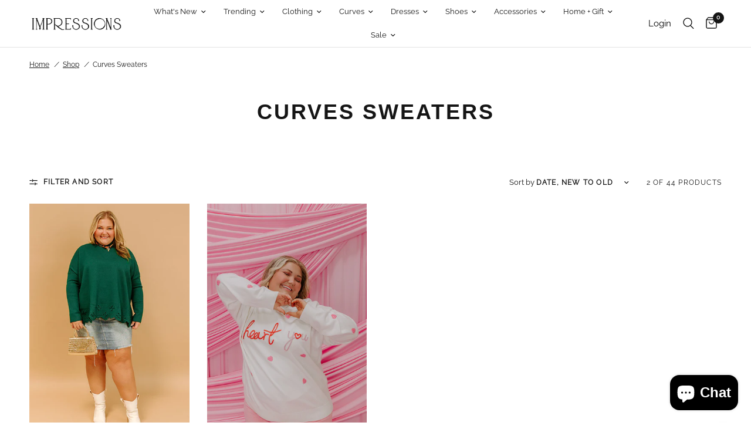

--- FILE ---
content_type: text/html; charset=utf-8
request_url: https://www.shopimpressions.com/collections/curves-sweaters/60-79
body_size: 51972
content:
<!doctype html><html class="no-js" lang="en" dir="ltr">
<head>
	<meta charset="utf-8">
	<meta http-equiv="X-UA-Compatible" content="IE=edge,chrome=1">
	<meta name="viewport" content="width=device-width, initial-scale=1.0">
	<meta name="theme-color" content="#ffffff">
	<link rel="canonical" href="https://www.shopimpressions.com/collections/curves-sweaters/60-79">
	<link rel="preconnect" href="https://cdn.shopify.com" crossorigin>
	
<link rel="preload" as="style" href="//www.shopimpressions.com/cdn/shop/t/390/assets/app.css?v=160686632059224080011744303556">

<link rel="preload" as="image" href="//www.shopimpressions.com/cdn/shop/files/2410143861000-2025080110144200-7aa6c8c5kind-glance-eyelet-sweater-in-hunter-green-curves_20x30_crop_center.jpg?v=1754061294" imagesrcset="//www.shopimpressions.com/cdn/shop/files/2410143861000-2025080110144200-7aa6c8c5kind-glance-eyelet-sweater-in-hunter-green-curves.jpg?v=1754061294 233w,//www.shopimpressions.com/cdn/shop/files/2410143861000-2025080110144200-7aa6c8c5kind-glance-eyelet-sweater-in-hunter-green-curves.jpg?v=1754061294 466w,//www.shopimpressions.com/cdn/shop/files/2410143861000-2025080110144200-7aa6c8c5kind-glance-eyelet-sweater-in-hunter-green-curves_600x900_crop_center.jpg?v=1754061294 600w" imagesizes="auto">


<link href="//www.shopimpressions.com/cdn/shop/t/390/assets/animations.min.js?v=125778792411641688251714580191" as="script" rel="preload">

<link href="//www.shopimpressions.com/cdn/shop/t/390/assets/vendor.min.js?v=24387807840910288901714580190" as="script" rel="preload">
<link href="//www.shopimpressions.com/cdn/shop/t/390/assets/app.js?v=132602976841882488991714580189" as="script" rel="preload">
<link href="//www.shopimpressions.com/cdn/shop/t/390/assets/slideshow.js?v=3694593534833641341714580190" as="script" rel="preload">

<script>
window.lazySizesConfig = window.lazySizesConfig || {};
window.lazySizesConfig.expand = 250;
window.lazySizesConfig.loadMode = 1;
window.lazySizesConfig.loadHidden = false;
</script>


	<link rel="icon" type="image/png" href="//www.shopimpressions.com/cdn/shop/files/favicon.png?crop=center&height=32&v=1717503754&width=32">

	<title>
	Plus Size Sweaters for Women &ndash; Tag &ndash; Impressions Online Boutique
	</title>

	
	<meta name="description" content="Celebrate your curves with the Plus Size Sweaters collection, crafted for bold, trendsetting women. Shop for a cropped jumper sweater or cozy sweater with warm, chic layers, all of these winter essentials for women&#39;s fashion, as low as $20.">
	
<link rel="preconnect" href="https://fonts.shopifycdn.com" crossorigin>

<meta property="og:site_name" content="Impressions Online Boutique">
<meta property="og:url" content="https://www.shopimpressions.com/collections/curves-sweaters/60-79">
<meta property="og:title" content="Plus Size Sweaters for Women">
<meta property="og:type" content="product.group">
<meta property="og:description" content="Celebrate your curves with the Plus Size Sweaters collection, crafted for bold, trendsetting women. Shop for a cropped jumper sweater or cozy sweater with warm, chic layers, all of these winter essentials for women&#39;s fashion, as low as $20."><meta property="og:image" content="http://www.shopimpressions.com/cdn/shop/files/impressionslogo23-website_f1aa6284-21be-45db-8520-5716cc198c3a.png?v=1689688501">
  <meta property="og:image:secure_url" content="https://www.shopimpressions.com/cdn/shop/files/impressionslogo23-website_f1aa6284-21be-45db-8520-5716cc198c3a.png?v=1689688501">
  <meta property="og:image:width" content="900">
  <meta property="og:image:height" content="209"><meta name="twitter:card" content="summary_large_image">
<meta name="twitter:title" content="Plus Size Sweaters for Women">
<meta name="twitter:description" content="Celebrate your curves with the Plus Size Sweaters collection, crafted for bold, trendsetting women. Shop for a cropped jumper sweater or cozy sweater with warm, chic layers, all of these winter essentials for women&#39;s fashion, as low as $20.">


	<link href="//www.shopimpressions.com/cdn/shop/t/390/assets/app.css?v=160686632059224080011744303556" rel="stylesheet" type="text/css" media="all" />

	<style data-shopify>
	@font-face {
  font-family: "Archivo Narrow";
  font-weight: 400;
  font-style: normal;
  font-display: swap;
  src: url("//www.shopimpressions.com/cdn/fonts/archivo_narrow/archivonarrow_n4.5c3bab850a22055c235cf940f895d873a8689d70.woff2") format("woff2"),
       url("//www.shopimpressions.com/cdn/fonts/archivo_narrow/archivonarrow_n4.ea12dd22d3319d164475c1d047ae8f973041a9ff.woff") format("woff");
}

@font-face {
  font-family: "Archivo Narrow";
  font-weight: 500;
  font-style: normal;
  font-display: swap;
  src: url("//www.shopimpressions.com/cdn/fonts/archivo_narrow/archivonarrow_n5.d7d2ed7fbf03e65de95fbf4dd65b8f16594058a7.woff2") format("woff2"),
       url("//www.shopimpressions.com/cdn/fonts/archivo_narrow/archivonarrow_n5.1b34a2bfca6fa7ceb43f421bf0098175c735e91b.woff") format("woff");
}

@font-face {
  font-family: "Archivo Narrow";
  font-weight: 600;
  font-style: normal;
  font-display: swap;
  src: url("//www.shopimpressions.com/cdn/fonts/archivo_narrow/archivonarrow_n6.39db873f9e4e9c8ab7083354b267ce7500b7ee9e.woff2") format("woff2"),
       url("//www.shopimpressions.com/cdn/fonts/archivo_narrow/archivonarrow_n6.997d285d710a777a602467368cc2fbd11a20033e.woff") format("woff");
}

@font-face {
  font-family: "Archivo Narrow";
  font-weight: 400;
  font-style: italic;
  font-display: swap;
  src: url("//www.shopimpressions.com/cdn/fonts/archivo_narrow/archivonarrow_i4.59445c13f0e607542640c8a56f31dcd8ed680cfa.woff2") format("woff2"),
       url("//www.shopimpressions.com/cdn/fonts/archivo_narrow/archivonarrow_i4.bbf26c99347034f8df1f87b08c4a929cfc5255c8.woff") format("woff");
}

@font-face {
  font-family: "Archivo Narrow";
  font-weight: 600;
  font-style: italic;
  font-display: swap;
  src: url("//www.shopimpressions.com/cdn/fonts/archivo_narrow/archivonarrow_i6.21c69730cb55f9ff454529f520897ee241e78c97.woff2") format("woff2"),
       url("//www.shopimpressions.com/cdn/fonts/archivo_narrow/archivonarrow_i6.6c25ccdf80ef4616ffdc61ea3e51d7ed480f0d13.woff") format("woff");
}


		@font-face {
  font-family: "Archivo Narrow";
  font-weight: 600;
  font-style: normal;
  font-display: swap;
  src: url("//www.shopimpressions.com/cdn/fonts/archivo_narrow/archivonarrow_n6.39db873f9e4e9c8ab7083354b267ce7500b7ee9e.woff2") format("woff2"),
       url("//www.shopimpressions.com/cdn/fonts/archivo_narrow/archivonarrow_n6.997d285d710a777a602467368cc2fbd11a20033e.woff") format("woff");
}

@font-face {
  font-family: "Archivo Narrow";
  font-weight: 400;
  font-style: normal;
  font-display: swap;
  src: url("//www.shopimpressions.com/cdn/fonts/archivo_narrow/archivonarrow_n4.5c3bab850a22055c235cf940f895d873a8689d70.woff2") format("woff2"),
       url("//www.shopimpressions.com/cdn/fonts/archivo_narrow/archivonarrow_n4.ea12dd22d3319d164475c1d047ae8f973041a9ff.woff") format("woff");
}

h1,h2,h3,h4,h5,h6,
	.h1,.h2,.h3,.h4,.h5,.h6,
	.logolink.text-logo,
	.heading-font,
	.h1-xlarge,
	.h1-large,
	.customer-addresses .my-address .address-index {
		font-style: normal;
		font-weight: 600;
		
	}
	body,
	.body-font,
	.thb-product-detail .product-title {
		font-style: normal;
		font-weight: 400;
			
	}
	:root {
		--font-body-scale: 1.0;
		--font-body-line-height-scale: 1.0;
		--font-body-letter-spacing: 0.0em;
		--font-body-medium-weight: 500;
    --font-body-bold-weight: 600;
		--font-announcement-scale: 1.0;
		--font-heading-scale: 1.0;
		--font-heading-line-height-scale: 1.0;
		--font-heading-letter-spacing: 0.0em;
		--font-navigation-scale: 1.0;
		--font-product-title-scale: 1.0;
		--font-product-title-line-height-scale: 1.0;
		--button-letter-spacing: 0.02em;

		--bg-body: #ffffff;
		--bg-body-rgb: 255,255,255;
		--bg-body-darken: #f7f7f7;
		--payment-terms-background-color: #ffffff;
		--color-body: #151515;
		--color-body-rgb: 21,21,21;
		--color-accent: #151515;
		--color-accent-rgb: 21,21,21;
		--color-border: #E2E2E2;
		--color-form-border: #dedede;
		--color-overlay-rgb: 0,0,0;--color-announcement-bar-text: #151515;--color-announcement-bar-bg: #ffe6e6;--color-header-bg: #ffffff;
			--color-header-bg-rgb: 255,255,255;--color-header-text: #151515;
			--color-header-text-rgb: 21,21,21;--color-header-links: #151515;--color-header-links-hover: #151515;--color-header-icons: #151515;--color-header-border: #E2E2E2;--solid-button-background: #151515;--solid-button-label: #ffffff;--outline-button-label: #151515;--color-price: #151515;--color-star: #FD9A52;--color-dots: #151515;--color-inventory-instock: #279A4B;--color-inventory-lowstock: #FB9E5B;--section-spacing-mobile: 50px;
		--section-spacing-desktop: 90px;--button-border-radius: 0px;--color-badge-text: #ffffff;--color-badge-sold-out: #939393;--color-badge-sale: #151515;--color-badge-preorder: #666666;--badge-corner-radius: 13px;--color-footer-text: #151515;
			--color-footer-text-rgb: 21,21,21;--color-footer-link: #151515;--color-footer-link-hover: #939393;--color-footer-border: #151515;
			--color-footer-border-rgb: 21,21,21;--color-footer-bg: #fffafa;}
</style>


	<script>
		window.theme = window.theme || {};
		theme = {
			settings: {
				money_with_currency_format:"${{amount}}",
				cart_drawer:true,
				product_id: false,
			},
			routes: {
				root_url: '/',
				cart_url: '/cart',
				cart_add_url: '/cart/add',
				search_url: '/search',
				cart_change_url: '/cart/change',
				cart_update_url: '/cart/update',
				predictive_search_url: '/search/suggest',
			},
			variantStrings: {
        addToCart: `Add to cart`,
        soldOut: `Sold out`,
        unavailable: `Unavailable`,
        preOrder: `Pre-order`,
      },
			strings: {
				requiresTerms: `You must agree with the terms and conditions of sales to check out`,
				shippingEstimatorNoResults: `Sorry, we do not ship to your address.`,
				shippingEstimatorOneResult: `There is one shipping rate for your address:`,
				shippingEstimatorMultipleResults: `There are several shipping rates for your address:`,
				shippingEstimatorError: `One or more error occurred while retrieving shipping rates:`
			}
		};
      
	</script>
	<script>window.performance && window.performance.mark && window.performance.mark('shopify.content_for_header.start');</script><meta id="shopify-digital-wallet" name="shopify-digital-wallet" content="/1524007/digital_wallets/dialog">
<meta name="shopify-checkout-api-token" content="75b7e38ca70c5d48ef450567306876cf">
<meta id="in-context-paypal-metadata" data-shop-id="1524007" data-venmo-supported="true" data-environment="production" data-locale="en_US" data-paypal-v4="true" data-currency="USD">
<link rel="alternate" type="application/atom+xml" title="Feed" href="/collections/curves-sweaters/60-79.atom" />
<link rel="alternate" type="application/json+oembed" href="https://www.shopimpressions.com/collections/curves-sweaters/60-79.oembed">
<script async="async" src="/checkouts/internal/preloads.js?locale=en-US"></script>
<link rel="preconnect" href="https://shop.app" crossorigin="anonymous">
<script async="async" src="https://shop.app/checkouts/internal/preloads.js?locale=en-US&shop_id=1524007" crossorigin="anonymous"></script>
<script id="apple-pay-shop-capabilities" type="application/json">{"shopId":1524007,"countryCode":"US","currencyCode":"USD","merchantCapabilities":["supports3DS"],"merchantId":"gid:\/\/shopify\/Shop\/1524007","merchantName":"Impressions Online Boutique","requiredBillingContactFields":["postalAddress","email","phone"],"requiredShippingContactFields":["postalAddress","email","phone"],"shippingType":"shipping","supportedNetworks":["visa","masterCard","amex","discover","elo","jcb"],"total":{"type":"pending","label":"Impressions Online Boutique","amount":"1.00"},"shopifyPaymentsEnabled":true,"supportsSubscriptions":true}</script>
<script id="shopify-features" type="application/json">{"accessToken":"75b7e38ca70c5d48ef450567306876cf","betas":["rich-media-storefront-analytics"],"domain":"www.shopimpressions.com","predictiveSearch":true,"shopId":1524007,"locale":"en"}</script>
<script>var Shopify = Shopify || {};
Shopify.shop = "impressions-14.myshopify.com";
Shopify.locale = "en";
Shopify.currency = {"active":"USD","rate":"1.0"};
Shopify.country = "US";
Shopify.theme = {"name":"shopify2\/master","id":128347045962,"schema_name":"Reformation","schema_version":"2.7.0","theme_store_id":null,"role":"main"};
Shopify.theme.handle = "null";
Shopify.theme.style = {"id":null,"handle":null};
Shopify.cdnHost = "www.shopimpressions.com/cdn";
Shopify.routes = Shopify.routes || {};
Shopify.routes.root = "/";</script>
<script type="module">!function(o){(o.Shopify=o.Shopify||{}).modules=!0}(window);</script>
<script>!function(o){function n(){var o=[];function n(){o.push(Array.prototype.slice.apply(arguments))}return n.q=o,n}var t=o.Shopify=o.Shopify||{};t.loadFeatures=n(),t.autoloadFeatures=n()}(window);</script>
<script>
  window.ShopifyPay = window.ShopifyPay || {};
  window.ShopifyPay.apiHost = "shop.app\/pay";
  window.ShopifyPay.redirectState = null;
</script>
<script id="shop-js-analytics" type="application/json">{"pageType":"collection"}</script>
<script defer="defer" async type="module" src="//www.shopimpressions.com/cdn/shopifycloud/shop-js/modules/v2/client.init-shop-cart-sync_BApSsMSl.en.esm.js"></script>
<script defer="defer" async type="module" src="//www.shopimpressions.com/cdn/shopifycloud/shop-js/modules/v2/chunk.common_CBoos6YZ.esm.js"></script>
<script type="module">
  await import("//www.shopimpressions.com/cdn/shopifycloud/shop-js/modules/v2/client.init-shop-cart-sync_BApSsMSl.en.esm.js");
await import("//www.shopimpressions.com/cdn/shopifycloud/shop-js/modules/v2/chunk.common_CBoos6YZ.esm.js");

  window.Shopify.SignInWithShop?.initShopCartSync?.({"fedCMEnabled":true,"windoidEnabled":true});

</script>
<script>
  window.Shopify = window.Shopify || {};
  if (!window.Shopify.featureAssets) window.Shopify.featureAssets = {};
  window.Shopify.featureAssets['shop-js'] = {"shop-cart-sync":["modules/v2/client.shop-cart-sync_DJczDl9f.en.esm.js","modules/v2/chunk.common_CBoos6YZ.esm.js"],"init-fed-cm":["modules/v2/client.init-fed-cm_BzwGC0Wi.en.esm.js","modules/v2/chunk.common_CBoos6YZ.esm.js"],"init-windoid":["modules/v2/client.init-windoid_BS26ThXS.en.esm.js","modules/v2/chunk.common_CBoos6YZ.esm.js"],"shop-cash-offers":["modules/v2/client.shop-cash-offers_DthCPNIO.en.esm.js","modules/v2/chunk.common_CBoos6YZ.esm.js","modules/v2/chunk.modal_Bu1hFZFC.esm.js"],"shop-button":["modules/v2/client.shop-button_D_JX508o.en.esm.js","modules/v2/chunk.common_CBoos6YZ.esm.js"],"init-shop-email-lookup-coordinator":["modules/v2/client.init-shop-email-lookup-coordinator_DFwWcvrS.en.esm.js","modules/v2/chunk.common_CBoos6YZ.esm.js"],"shop-toast-manager":["modules/v2/client.shop-toast-manager_tEhgP2F9.en.esm.js","modules/v2/chunk.common_CBoos6YZ.esm.js"],"shop-login-button":["modules/v2/client.shop-login-button_DwLgFT0K.en.esm.js","modules/v2/chunk.common_CBoos6YZ.esm.js","modules/v2/chunk.modal_Bu1hFZFC.esm.js"],"avatar":["modules/v2/client.avatar_BTnouDA3.en.esm.js"],"init-shop-cart-sync":["modules/v2/client.init-shop-cart-sync_BApSsMSl.en.esm.js","modules/v2/chunk.common_CBoos6YZ.esm.js"],"pay-button":["modules/v2/client.pay-button_BuNmcIr_.en.esm.js","modules/v2/chunk.common_CBoos6YZ.esm.js"],"init-shop-for-new-customer-accounts":["modules/v2/client.init-shop-for-new-customer-accounts_DrjXSI53.en.esm.js","modules/v2/client.shop-login-button_DwLgFT0K.en.esm.js","modules/v2/chunk.common_CBoos6YZ.esm.js","modules/v2/chunk.modal_Bu1hFZFC.esm.js"],"init-customer-accounts-sign-up":["modules/v2/client.init-customer-accounts-sign-up_TlVCiykN.en.esm.js","modules/v2/client.shop-login-button_DwLgFT0K.en.esm.js","modules/v2/chunk.common_CBoos6YZ.esm.js","modules/v2/chunk.modal_Bu1hFZFC.esm.js"],"shop-follow-button":["modules/v2/client.shop-follow-button_C5D3XtBb.en.esm.js","modules/v2/chunk.common_CBoos6YZ.esm.js","modules/v2/chunk.modal_Bu1hFZFC.esm.js"],"checkout-modal":["modules/v2/client.checkout-modal_8TC_1FUY.en.esm.js","modules/v2/chunk.common_CBoos6YZ.esm.js","modules/v2/chunk.modal_Bu1hFZFC.esm.js"],"init-customer-accounts":["modules/v2/client.init-customer-accounts_C0Oh2ljF.en.esm.js","modules/v2/client.shop-login-button_DwLgFT0K.en.esm.js","modules/v2/chunk.common_CBoos6YZ.esm.js","modules/v2/chunk.modal_Bu1hFZFC.esm.js"],"lead-capture":["modules/v2/client.lead-capture_Cq0gfm7I.en.esm.js","modules/v2/chunk.common_CBoos6YZ.esm.js","modules/v2/chunk.modal_Bu1hFZFC.esm.js"],"shop-login":["modules/v2/client.shop-login_BmtnoEUo.en.esm.js","modules/v2/chunk.common_CBoos6YZ.esm.js","modules/v2/chunk.modal_Bu1hFZFC.esm.js"],"payment-terms":["modules/v2/client.payment-terms_BHOWV7U_.en.esm.js","modules/v2/chunk.common_CBoos6YZ.esm.js","modules/v2/chunk.modal_Bu1hFZFC.esm.js"]};
</script>
<script>(function() {
  var isLoaded = false;
  function asyncLoad() {
    if (isLoaded) return;
    isLoaded = true;
    var urls = ["https:\/\/track.socialix.com\/tag\/58992\/6640.js?shop=impressions-14.myshopify.com","\/\/social-login.oxiapps.com\/api\/init?vt=928352\u0026shop=impressions-14.myshopify.com","https:\/\/cdn-app.cart-bot.net\/public\/js\/append.js?shop=impressions-14.myshopify.com","https:\/\/rec.autocommerce.io\/recommender_javascript?shop=impressions-14.myshopify.com","https:\/\/assets.dailykarma.io\/prod\/init-v3.js?v2\u0026shop=impressions-14.myshopify.com","https:\/\/static.klaviyo.com\/onsite\/js\/klaviyo.js?company_id=XFDepr\u0026shop=impressions-14.myshopify.com","https:\/\/cdn.nfcube.com\/instafeed-e0f37e194ace8521721addde6d91e4c6.js?shop=impressions-14.myshopify.com","https:\/\/shopify-extension.getredo.com\/main.js?widget_id=aj1sqqjoi3kec3x\u0026shop=impressions-14.myshopify.com"];
    for (var i = 0; i < urls.length; i++) {
      var s = document.createElement('script');
      s.type = 'text/javascript';
      s.async = true;
      s.src = urls[i];
      var x = document.getElementsByTagName('script')[0];
      x.parentNode.insertBefore(s, x);
    }
  };
  if(window.attachEvent) {
    window.attachEvent('onload', asyncLoad);
  } else {
    window.addEventListener('load', asyncLoad, false);
  }
})();</script>
<script id="__st">var __st={"a":1524007,"offset":-21600,"reqid":"9b2013db-3c41-4722-ae92-650b88e4d7ec-1768867133","pageurl":"www.shopimpressions.com\/collections\/curves-sweaters\/60-79","u":"87d6322690df","p":"collection","rtyp":"collection","rid":158455038026};</script>
<script>window.ShopifyPaypalV4VisibilityTracking = true;</script>
<script id="captcha-bootstrap">!function(){'use strict';const t='contact',e='account',n='new_comment',o=[[t,t],['blogs',n],['comments',n],[t,'customer']],c=[[e,'customer_login'],[e,'guest_login'],[e,'recover_customer_password'],[e,'create_customer']],r=t=>t.map((([t,e])=>`form[action*='/${t}']:not([data-nocaptcha='true']) input[name='form_type'][value='${e}']`)).join(','),a=t=>()=>t?[...document.querySelectorAll(t)].map((t=>t.form)):[];function s(){const t=[...o],e=r(t);return a(e)}const i='password',u='form_key',d=['recaptcha-v3-token','g-recaptcha-response','h-captcha-response',i],f=()=>{try{return window.sessionStorage}catch{return}},m='__shopify_v',_=t=>t.elements[u];function p(t,e,n=!1){try{const o=window.sessionStorage,c=JSON.parse(o.getItem(e)),{data:r}=function(t){const{data:e,action:n}=t;return t[m]||n?{data:e,action:n}:{data:t,action:n}}(c);for(const[e,n]of Object.entries(r))t.elements[e]&&(t.elements[e].value=n);n&&o.removeItem(e)}catch(o){console.error('form repopulation failed',{error:o})}}const l='form_type',E='cptcha';function T(t){t.dataset[E]=!0}const w=window,h=w.document,L='Shopify',v='ce_forms',y='captcha';let A=!1;((t,e)=>{const n=(g='f06e6c50-85a8-45c8-87d0-21a2b65856fe',I='https://cdn.shopify.com/shopifycloud/storefront-forms-hcaptcha/ce_storefront_forms_captcha_hcaptcha.v1.5.2.iife.js',D={infoText:'Protected by hCaptcha',privacyText:'Privacy',termsText:'Terms'},(t,e,n)=>{const o=w[L][v],c=o.bindForm;if(c)return c(t,g,e,D).then(n);var r;o.q.push([[t,g,e,D],n]),r=I,A||(h.body.append(Object.assign(h.createElement('script'),{id:'captcha-provider',async:!0,src:r})),A=!0)});var g,I,D;w[L]=w[L]||{},w[L][v]=w[L][v]||{},w[L][v].q=[],w[L][y]=w[L][y]||{},w[L][y].protect=function(t,e){n(t,void 0,e),T(t)},Object.freeze(w[L][y]),function(t,e,n,w,h,L){const[v,y,A,g]=function(t,e,n){const i=e?o:[],u=t?c:[],d=[...i,...u],f=r(d),m=r(i),_=r(d.filter((([t,e])=>n.includes(e))));return[a(f),a(m),a(_),s()]}(w,h,L),I=t=>{const e=t.target;return e instanceof HTMLFormElement?e:e&&e.form},D=t=>v().includes(t);t.addEventListener('submit',(t=>{const e=I(t);if(!e)return;const n=D(e)&&!e.dataset.hcaptchaBound&&!e.dataset.recaptchaBound,o=_(e),c=g().includes(e)&&(!o||!o.value);(n||c)&&t.preventDefault(),c&&!n&&(function(t){try{if(!f())return;!function(t){const e=f();if(!e)return;const n=_(t);if(!n)return;const o=n.value;o&&e.removeItem(o)}(t);const e=Array.from(Array(32),(()=>Math.random().toString(36)[2])).join('');!function(t,e){_(t)||t.append(Object.assign(document.createElement('input'),{type:'hidden',name:u})),t.elements[u].value=e}(t,e),function(t,e){const n=f();if(!n)return;const o=[...t.querySelectorAll(`input[type='${i}']`)].map((({name:t})=>t)),c=[...d,...o],r={};for(const[a,s]of new FormData(t).entries())c.includes(a)||(r[a]=s);n.setItem(e,JSON.stringify({[m]:1,action:t.action,data:r}))}(t,e)}catch(e){console.error('failed to persist form',e)}}(e),e.submit())}));const S=(t,e)=>{t&&!t.dataset[E]&&(n(t,e.some((e=>e===t))),T(t))};for(const o of['focusin','change'])t.addEventListener(o,(t=>{const e=I(t);D(e)&&S(e,y())}));const B=e.get('form_key'),M=e.get(l),P=B&&M;t.addEventListener('DOMContentLoaded',(()=>{const t=y();if(P)for(const e of t)e.elements[l].value===M&&p(e,B);[...new Set([...A(),...v().filter((t=>'true'===t.dataset.shopifyCaptcha))])].forEach((e=>S(e,t)))}))}(h,new URLSearchParams(w.location.search),n,t,e,['guest_login'])})(!1,!0)}();</script>
<script integrity="sha256-4kQ18oKyAcykRKYeNunJcIwy7WH5gtpwJnB7kiuLZ1E=" data-source-attribution="shopify.loadfeatures" defer="defer" src="//www.shopimpressions.com/cdn/shopifycloud/storefront/assets/storefront/load_feature-a0a9edcb.js" crossorigin="anonymous"></script>
<script crossorigin="anonymous" defer="defer" src="//www.shopimpressions.com/cdn/shopifycloud/storefront/assets/shopify_pay/storefront-65b4c6d7.js?v=20250812"></script>
<script data-source-attribution="shopify.dynamic_checkout.dynamic.init">var Shopify=Shopify||{};Shopify.PaymentButton=Shopify.PaymentButton||{isStorefrontPortableWallets:!0,init:function(){window.Shopify.PaymentButton.init=function(){};var t=document.createElement("script");t.src="https://www.shopimpressions.com/cdn/shopifycloud/portable-wallets/latest/portable-wallets.en.js",t.type="module",document.head.appendChild(t)}};
</script>
<script data-source-attribution="shopify.dynamic_checkout.buyer_consent">
  function portableWalletsHideBuyerConsent(e){var t=document.getElementById("shopify-buyer-consent"),n=document.getElementById("shopify-subscription-policy-button");t&&n&&(t.classList.add("hidden"),t.setAttribute("aria-hidden","true"),n.removeEventListener("click",e))}function portableWalletsShowBuyerConsent(e){var t=document.getElementById("shopify-buyer-consent"),n=document.getElementById("shopify-subscription-policy-button");t&&n&&(t.classList.remove("hidden"),t.removeAttribute("aria-hidden"),n.addEventListener("click",e))}window.Shopify?.PaymentButton&&(window.Shopify.PaymentButton.hideBuyerConsent=portableWalletsHideBuyerConsent,window.Shopify.PaymentButton.showBuyerConsent=portableWalletsShowBuyerConsent);
</script>
<script data-source-attribution="shopify.dynamic_checkout.cart.bootstrap">document.addEventListener("DOMContentLoaded",(function(){function t(){return document.querySelector("shopify-accelerated-checkout-cart, shopify-accelerated-checkout")}if(t())Shopify.PaymentButton.init();else{new MutationObserver((function(e,n){t()&&(Shopify.PaymentButton.init(),n.disconnect())})).observe(document.body,{childList:!0,subtree:!0})}}));
</script>
<link id="shopify-accelerated-checkout-styles" rel="stylesheet" media="screen" href="https://www.shopimpressions.com/cdn/shopifycloud/portable-wallets/latest/accelerated-checkout-backwards-compat.css" crossorigin="anonymous">
<style id="shopify-accelerated-checkout-cart">
        #shopify-buyer-consent {
  margin-top: 1em;
  display: inline-block;
  width: 100%;
}

#shopify-buyer-consent.hidden {
  display: none;
}

#shopify-subscription-policy-button {
  background: none;
  border: none;
  padding: 0;
  text-decoration: underline;
  font-size: inherit;
  cursor: pointer;
}

#shopify-subscription-policy-button::before {
  box-shadow: none;
}

      </style>

<script>window.performance && window.performance.mark && window.performance.mark('shopify.content_for_header.end');</script> <!-- Header hook for plugins -->

	<script>document.documentElement.className = document.documentElement.className.replace('no-js', 'js');</script>
  <script src="https://cdnjs.cloudflare.com/ajax/libs/jquery/3.2.1/jquery.min.js"></script>


<style>
  
@font-face { font-family: Raleway; 
            src: url('https://cdn.shopify.com/s/files/1/0152/4007/files/Raleway-VariableFont_wght.ttf?v=1741277721'); 
           } 
           
           body {
               font-family: Raleway !important;
           }

  .tmenu_app .tmenu_nav .tmenu_item--root > .tmenu_item_link {
    color: black !important;

    
  .product-title-uppercase-true .product-cart-item .cart-product-link {
    text-transform: capitalize !important;
    color: black !important;
}


</style>

<link rel="ImpressionsBoutiqueIcon" href="https://cdn.shopify.com/s/files/1/0152/4007/files/Impressionslogo-pink.png?v=1692126815" />

<!-- BEGIN app block: shopify://apps/instafeed/blocks/head-block/c447db20-095d-4a10-9725-b5977662c9d5 --><link rel="preconnect" href="https://cdn.nfcube.com/">
<link rel="preconnect" href="https://scontent.cdninstagram.com/">


  <script>
    document.addEventListener('DOMContentLoaded', function () {
      let instafeedScript = document.createElement('script');

      
        instafeedScript.src = 'https://cdn.nfcube.com/instafeed-e0f37e194ace8521721addde6d91e4c6.js';
      

      document.body.appendChild(instafeedScript);
    });
  </script>





<!-- END app block --><!-- BEGIN app block: shopify://apps/seowill-seoant-ai-seo/blocks/seoant-core/8e57283b-dcb0-4f7b-a947-fb5c57a0d59d -->
<!--SEOAnt Core By SEOAnt Teams, v0.1.6 START -->






<!-- SON-LD generated By SEOAnt END -->



<!-- Start : SEOAnt BrokenLink Redirect --><script type="text/javascript">
    !function(t){var e={};function r(n){if(e[n])return e[n].exports;var o=e[n]={i:n,l:!1,exports:{}};return t[n].call(o.exports,o,o.exports,r),o.l=!0,o.exports}r.m=t,r.c=e,r.d=function(t,e,n){r.o(t,e)||Object.defineProperty(t,e,{enumerable:!0,get:n})},r.r=function(t){"undefined"!==typeof Symbol&&Symbol.toStringTag&&Object.defineProperty(t,Symbol.toStringTag,{value:"Module"}),Object.defineProperty(t,"__esModule",{value:!0})},r.t=function(t,e){if(1&e&&(t=r(t)),8&e)return t;if(4&e&&"object"===typeof t&&t&&t.__esModule)return t;var n=Object.create(null);if(r.r(n),Object.defineProperty(n,"default",{enumerable:!0,value:t}),2&e&&"string"!=typeof t)for(var o in t)r.d(n,o,function(e){return t[e]}.bind(null,o));return n},r.n=function(t){var e=t&&t.__esModule?function(){return t.default}:function(){return t};return r.d(e,"a",e),e},r.o=function(t,e){return Object.prototype.hasOwnProperty.call(t,e)},r.p="",r(r.s=11)}([function(t,e,r){"use strict";var n=r(2),o=Object.prototype.toString;function i(t){return"[object Array]"===o.call(t)}function a(t){return"undefined"===typeof t}function u(t){return null!==t&&"object"===typeof t}function s(t){return"[object Function]"===o.call(t)}function c(t,e){if(null!==t&&"undefined"!==typeof t)if("object"!==typeof t&&(t=[t]),i(t))for(var r=0,n=t.length;r<n;r++)e.call(null,t[r],r,t);else for(var o in t)Object.prototype.hasOwnProperty.call(t,o)&&e.call(null,t[o],o,t)}t.exports={isArray:i,isArrayBuffer:function(t){return"[object ArrayBuffer]"===o.call(t)},isBuffer:function(t){return null!==t&&!a(t)&&null!==t.constructor&&!a(t.constructor)&&"function"===typeof t.constructor.isBuffer&&t.constructor.isBuffer(t)},isFormData:function(t){return"undefined"!==typeof FormData&&t instanceof FormData},isArrayBufferView:function(t){return"undefined"!==typeof ArrayBuffer&&ArrayBuffer.isView?ArrayBuffer.isView(t):t&&t.buffer&&t.buffer instanceof ArrayBuffer},isString:function(t){return"string"===typeof t},isNumber:function(t){return"number"===typeof t},isObject:u,isUndefined:a,isDate:function(t){return"[object Date]"===o.call(t)},isFile:function(t){return"[object File]"===o.call(t)},isBlob:function(t){return"[object Blob]"===o.call(t)},isFunction:s,isStream:function(t){return u(t)&&s(t.pipe)},isURLSearchParams:function(t){return"undefined"!==typeof URLSearchParams&&t instanceof URLSearchParams},isStandardBrowserEnv:function(){return("undefined"===typeof navigator||"ReactNative"!==navigator.product&&"NativeScript"!==navigator.product&&"NS"!==navigator.product)&&("undefined"!==typeof window&&"undefined"!==typeof document)},forEach:c,merge:function t(){var e={};function r(r,n){"object"===typeof e[n]&&"object"===typeof r?e[n]=t(e[n],r):e[n]=r}for(var n=0,o=arguments.length;n<o;n++)c(arguments[n],r);return e},deepMerge:function t(){var e={};function r(r,n){"object"===typeof e[n]&&"object"===typeof r?e[n]=t(e[n],r):e[n]="object"===typeof r?t({},r):r}for(var n=0,o=arguments.length;n<o;n++)c(arguments[n],r);return e},extend:function(t,e,r){return c(e,(function(e,o){t[o]=r&&"function"===typeof e?n(e,r):e})),t},trim:function(t){return t.replace(/^\s*/,"").replace(/\s*$/,"")}}},function(t,e,r){t.exports=r(12)},function(t,e,r){"use strict";t.exports=function(t,e){return function(){for(var r=new Array(arguments.length),n=0;n<r.length;n++)r[n]=arguments[n];return t.apply(e,r)}}},function(t,e,r){"use strict";var n=r(0);function o(t){return encodeURIComponent(t).replace(/%40/gi,"@").replace(/%3A/gi,":").replace(/%24/g,"$").replace(/%2C/gi,",").replace(/%20/g,"+").replace(/%5B/gi,"[").replace(/%5D/gi,"]")}t.exports=function(t,e,r){if(!e)return t;var i;if(r)i=r(e);else if(n.isURLSearchParams(e))i=e.toString();else{var a=[];n.forEach(e,(function(t,e){null!==t&&"undefined"!==typeof t&&(n.isArray(t)?e+="[]":t=[t],n.forEach(t,(function(t){n.isDate(t)?t=t.toISOString():n.isObject(t)&&(t=JSON.stringify(t)),a.push(o(e)+"="+o(t))})))})),i=a.join("&")}if(i){var u=t.indexOf("#");-1!==u&&(t=t.slice(0,u)),t+=(-1===t.indexOf("?")?"?":"&")+i}return t}},function(t,e,r){"use strict";t.exports=function(t){return!(!t||!t.__CANCEL__)}},function(t,e,r){"use strict";(function(e){var n=r(0),o=r(19),i={"Content-Type":"application/x-www-form-urlencoded"};function a(t,e){!n.isUndefined(t)&&n.isUndefined(t["Content-Type"])&&(t["Content-Type"]=e)}var u={adapter:function(){var t;return("undefined"!==typeof XMLHttpRequest||"undefined"!==typeof e&&"[object process]"===Object.prototype.toString.call(e))&&(t=r(6)),t}(),transformRequest:[function(t,e){return o(e,"Accept"),o(e,"Content-Type"),n.isFormData(t)||n.isArrayBuffer(t)||n.isBuffer(t)||n.isStream(t)||n.isFile(t)||n.isBlob(t)?t:n.isArrayBufferView(t)?t.buffer:n.isURLSearchParams(t)?(a(e,"application/x-www-form-urlencoded;charset=utf-8"),t.toString()):n.isObject(t)?(a(e,"application/json;charset=utf-8"),JSON.stringify(t)):t}],transformResponse:[function(t){if("string"===typeof t)try{t=JSON.parse(t)}catch(e){}return t}],timeout:0,xsrfCookieName:"XSRF-TOKEN",xsrfHeaderName:"X-XSRF-TOKEN",maxContentLength:-1,validateStatus:function(t){return t>=200&&t<300},headers:{common:{Accept:"application/json, text/plain, */*"}}};n.forEach(["delete","get","head"],(function(t){u.headers[t]={}})),n.forEach(["post","put","patch"],(function(t){u.headers[t]=n.merge(i)})),t.exports=u}).call(this,r(18))},function(t,e,r){"use strict";var n=r(0),o=r(20),i=r(3),a=r(22),u=r(25),s=r(26),c=r(7);t.exports=function(t){return new Promise((function(e,f){var l=t.data,p=t.headers;n.isFormData(l)&&delete p["Content-Type"];var h=new XMLHttpRequest;if(t.auth){var d=t.auth.username||"",m=t.auth.password||"";p.Authorization="Basic "+btoa(d+":"+m)}var y=a(t.baseURL,t.url);if(h.open(t.method.toUpperCase(),i(y,t.params,t.paramsSerializer),!0),h.timeout=t.timeout,h.onreadystatechange=function(){if(h&&4===h.readyState&&(0!==h.status||h.responseURL&&0===h.responseURL.indexOf("file:"))){var r="getAllResponseHeaders"in h?u(h.getAllResponseHeaders()):null,n={data:t.responseType&&"text"!==t.responseType?h.response:h.responseText,status:h.status,statusText:h.statusText,headers:r,config:t,request:h};o(e,f,n),h=null}},h.onabort=function(){h&&(f(c("Request aborted",t,"ECONNABORTED",h)),h=null)},h.onerror=function(){f(c("Network Error",t,null,h)),h=null},h.ontimeout=function(){var e="timeout of "+t.timeout+"ms exceeded";t.timeoutErrorMessage&&(e=t.timeoutErrorMessage),f(c(e,t,"ECONNABORTED",h)),h=null},n.isStandardBrowserEnv()){var v=r(27),g=(t.withCredentials||s(y))&&t.xsrfCookieName?v.read(t.xsrfCookieName):void 0;g&&(p[t.xsrfHeaderName]=g)}if("setRequestHeader"in h&&n.forEach(p,(function(t,e){"undefined"===typeof l&&"content-type"===e.toLowerCase()?delete p[e]:h.setRequestHeader(e,t)})),n.isUndefined(t.withCredentials)||(h.withCredentials=!!t.withCredentials),t.responseType)try{h.responseType=t.responseType}catch(w){if("json"!==t.responseType)throw w}"function"===typeof t.onDownloadProgress&&h.addEventListener("progress",t.onDownloadProgress),"function"===typeof t.onUploadProgress&&h.upload&&h.upload.addEventListener("progress",t.onUploadProgress),t.cancelToken&&t.cancelToken.promise.then((function(t){h&&(h.abort(),f(t),h=null)})),void 0===l&&(l=null),h.send(l)}))}},function(t,e,r){"use strict";var n=r(21);t.exports=function(t,e,r,o,i){var a=new Error(t);return n(a,e,r,o,i)}},function(t,e,r){"use strict";var n=r(0);t.exports=function(t,e){e=e||{};var r={},o=["url","method","params","data"],i=["headers","auth","proxy"],a=["baseURL","url","transformRequest","transformResponse","paramsSerializer","timeout","withCredentials","adapter","responseType","xsrfCookieName","xsrfHeaderName","onUploadProgress","onDownloadProgress","maxContentLength","validateStatus","maxRedirects","httpAgent","httpsAgent","cancelToken","socketPath"];n.forEach(o,(function(t){"undefined"!==typeof e[t]&&(r[t]=e[t])})),n.forEach(i,(function(o){n.isObject(e[o])?r[o]=n.deepMerge(t[o],e[o]):"undefined"!==typeof e[o]?r[o]=e[o]:n.isObject(t[o])?r[o]=n.deepMerge(t[o]):"undefined"!==typeof t[o]&&(r[o]=t[o])})),n.forEach(a,(function(n){"undefined"!==typeof e[n]?r[n]=e[n]:"undefined"!==typeof t[n]&&(r[n]=t[n])}));var u=o.concat(i).concat(a),s=Object.keys(e).filter((function(t){return-1===u.indexOf(t)}));return n.forEach(s,(function(n){"undefined"!==typeof e[n]?r[n]=e[n]:"undefined"!==typeof t[n]&&(r[n]=t[n])})),r}},function(t,e,r){"use strict";function n(t){this.message=t}n.prototype.toString=function(){return"Cancel"+(this.message?": "+this.message:"")},n.prototype.__CANCEL__=!0,t.exports=n},function(t,e,r){t.exports=r(13)},function(t,e,r){t.exports=r(30)},function(t,e,r){var n=function(t){"use strict";var e=Object.prototype,r=e.hasOwnProperty,n="function"===typeof Symbol?Symbol:{},o=n.iterator||"@@iterator",i=n.asyncIterator||"@@asyncIterator",a=n.toStringTag||"@@toStringTag";function u(t,e,r){return Object.defineProperty(t,e,{value:r,enumerable:!0,configurable:!0,writable:!0}),t[e]}try{u({},"")}catch(S){u=function(t,e,r){return t[e]=r}}function s(t,e,r,n){var o=e&&e.prototype instanceof l?e:l,i=Object.create(o.prototype),a=new L(n||[]);return i._invoke=function(t,e,r){var n="suspendedStart";return function(o,i){if("executing"===n)throw new Error("Generator is already running");if("completed"===n){if("throw"===o)throw i;return j()}for(r.method=o,r.arg=i;;){var a=r.delegate;if(a){var u=x(a,r);if(u){if(u===f)continue;return u}}if("next"===r.method)r.sent=r._sent=r.arg;else if("throw"===r.method){if("suspendedStart"===n)throw n="completed",r.arg;r.dispatchException(r.arg)}else"return"===r.method&&r.abrupt("return",r.arg);n="executing";var s=c(t,e,r);if("normal"===s.type){if(n=r.done?"completed":"suspendedYield",s.arg===f)continue;return{value:s.arg,done:r.done}}"throw"===s.type&&(n="completed",r.method="throw",r.arg=s.arg)}}}(t,r,a),i}function c(t,e,r){try{return{type:"normal",arg:t.call(e,r)}}catch(S){return{type:"throw",arg:S}}}t.wrap=s;var f={};function l(){}function p(){}function h(){}var d={};d[o]=function(){return this};var m=Object.getPrototypeOf,y=m&&m(m(T([])));y&&y!==e&&r.call(y,o)&&(d=y);var v=h.prototype=l.prototype=Object.create(d);function g(t){["next","throw","return"].forEach((function(e){u(t,e,(function(t){return this._invoke(e,t)}))}))}function w(t,e){var n;this._invoke=function(o,i){function a(){return new e((function(n,a){!function n(o,i,a,u){var s=c(t[o],t,i);if("throw"!==s.type){var f=s.arg,l=f.value;return l&&"object"===typeof l&&r.call(l,"__await")?e.resolve(l.__await).then((function(t){n("next",t,a,u)}),(function(t){n("throw",t,a,u)})):e.resolve(l).then((function(t){f.value=t,a(f)}),(function(t){return n("throw",t,a,u)}))}u(s.arg)}(o,i,n,a)}))}return n=n?n.then(a,a):a()}}function x(t,e){var r=t.iterator[e.method];if(void 0===r){if(e.delegate=null,"throw"===e.method){if(t.iterator.return&&(e.method="return",e.arg=void 0,x(t,e),"throw"===e.method))return f;e.method="throw",e.arg=new TypeError("The iterator does not provide a 'throw' method")}return f}var n=c(r,t.iterator,e.arg);if("throw"===n.type)return e.method="throw",e.arg=n.arg,e.delegate=null,f;var o=n.arg;return o?o.done?(e[t.resultName]=o.value,e.next=t.nextLoc,"return"!==e.method&&(e.method="next",e.arg=void 0),e.delegate=null,f):o:(e.method="throw",e.arg=new TypeError("iterator result is not an object"),e.delegate=null,f)}function b(t){var e={tryLoc:t[0]};1 in t&&(e.catchLoc=t[1]),2 in t&&(e.finallyLoc=t[2],e.afterLoc=t[3]),this.tryEntries.push(e)}function E(t){var e=t.completion||{};e.type="normal",delete e.arg,t.completion=e}function L(t){this.tryEntries=[{tryLoc:"root"}],t.forEach(b,this),this.reset(!0)}function T(t){if(t){var e=t[o];if(e)return e.call(t);if("function"===typeof t.next)return t;if(!isNaN(t.length)){var n=-1,i=function e(){for(;++n<t.length;)if(r.call(t,n))return e.value=t[n],e.done=!1,e;return e.value=void 0,e.done=!0,e};return i.next=i}}return{next:j}}function j(){return{value:void 0,done:!0}}return p.prototype=v.constructor=h,h.constructor=p,p.displayName=u(h,a,"GeneratorFunction"),t.isGeneratorFunction=function(t){var e="function"===typeof t&&t.constructor;return!!e&&(e===p||"GeneratorFunction"===(e.displayName||e.name))},t.mark=function(t){return Object.setPrototypeOf?Object.setPrototypeOf(t,h):(t.__proto__=h,u(t,a,"GeneratorFunction")),t.prototype=Object.create(v),t},t.awrap=function(t){return{__await:t}},g(w.prototype),w.prototype[i]=function(){return this},t.AsyncIterator=w,t.async=function(e,r,n,o,i){void 0===i&&(i=Promise);var a=new w(s(e,r,n,o),i);return t.isGeneratorFunction(r)?a:a.next().then((function(t){return t.done?t.value:a.next()}))},g(v),u(v,a,"Generator"),v[o]=function(){return this},v.toString=function(){return"[object Generator]"},t.keys=function(t){var e=[];for(var r in t)e.push(r);return e.reverse(),function r(){for(;e.length;){var n=e.pop();if(n in t)return r.value=n,r.done=!1,r}return r.done=!0,r}},t.values=T,L.prototype={constructor:L,reset:function(t){if(this.prev=0,this.next=0,this.sent=this._sent=void 0,this.done=!1,this.delegate=null,this.method="next",this.arg=void 0,this.tryEntries.forEach(E),!t)for(var e in this)"t"===e.charAt(0)&&r.call(this,e)&&!isNaN(+e.slice(1))&&(this[e]=void 0)},stop:function(){this.done=!0;var t=this.tryEntries[0].completion;if("throw"===t.type)throw t.arg;return this.rval},dispatchException:function(t){if(this.done)throw t;var e=this;function n(r,n){return a.type="throw",a.arg=t,e.next=r,n&&(e.method="next",e.arg=void 0),!!n}for(var o=this.tryEntries.length-1;o>=0;--o){var i=this.tryEntries[o],a=i.completion;if("root"===i.tryLoc)return n("end");if(i.tryLoc<=this.prev){var u=r.call(i,"catchLoc"),s=r.call(i,"finallyLoc");if(u&&s){if(this.prev<i.catchLoc)return n(i.catchLoc,!0);if(this.prev<i.finallyLoc)return n(i.finallyLoc)}else if(u){if(this.prev<i.catchLoc)return n(i.catchLoc,!0)}else{if(!s)throw new Error("try statement without catch or finally");if(this.prev<i.finallyLoc)return n(i.finallyLoc)}}}},abrupt:function(t,e){for(var n=this.tryEntries.length-1;n>=0;--n){var o=this.tryEntries[n];if(o.tryLoc<=this.prev&&r.call(o,"finallyLoc")&&this.prev<o.finallyLoc){var i=o;break}}i&&("break"===t||"continue"===t)&&i.tryLoc<=e&&e<=i.finallyLoc&&(i=null);var a=i?i.completion:{};return a.type=t,a.arg=e,i?(this.method="next",this.next=i.finallyLoc,f):this.complete(a)},complete:function(t,e){if("throw"===t.type)throw t.arg;return"break"===t.type||"continue"===t.type?this.next=t.arg:"return"===t.type?(this.rval=this.arg=t.arg,this.method="return",this.next="end"):"normal"===t.type&&e&&(this.next=e),f},finish:function(t){for(var e=this.tryEntries.length-1;e>=0;--e){var r=this.tryEntries[e];if(r.finallyLoc===t)return this.complete(r.completion,r.afterLoc),E(r),f}},catch:function(t){for(var e=this.tryEntries.length-1;e>=0;--e){var r=this.tryEntries[e];if(r.tryLoc===t){var n=r.completion;if("throw"===n.type){var o=n.arg;E(r)}return o}}throw new Error("illegal catch attempt")},delegateYield:function(t,e,r){return this.delegate={iterator:T(t),resultName:e,nextLoc:r},"next"===this.method&&(this.arg=void 0),f}},t}(t.exports);try{regeneratorRuntime=n}catch(o){Function("r","regeneratorRuntime = r")(n)}},function(t,e,r){"use strict";var n=r(0),o=r(2),i=r(14),a=r(8);function u(t){var e=new i(t),r=o(i.prototype.request,e);return n.extend(r,i.prototype,e),n.extend(r,e),r}var s=u(r(5));s.Axios=i,s.create=function(t){return u(a(s.defaults,t))},s.Cancel=r(9),s.CancelToken=r(28),s.isCancel=r(4),s.all=function(t){return Promise.all(t)},s.spread=r(29),t.exports=s,t.exports.default=s},function(t,e,r){"use strict";var n=r(0),o=r(3),i=r(15),a=r(16),u=r(8);function s(t){this.defaults=t,this.interceptors={request:new i,response:new i}}s.prototype.request=function(t){"string"===typeof t?(t=arguments[1]||{}).url=arguments[0]:t=t||{},(t=u(this.defaults,t)).method?t.method=t.method.toLowerCase():this.defaults.method?t.method=this.defaults.method.toLowerCase():t.method="get";var e=[a,void 0],r=Promise.resolve(t);for(this.interceptors.request.forEach((function(t){e.unshift(t.fulfilled,t.rejected)})),this.interceptors.response.forEach((function(t){e.push(t.fulfilled,t.rejected)}));e.length;)r=r.then(e.shift(),e.shift());return r},s.prototype.getUri=function(t){return t=u(this.defaults,t),o(t.url,t.params,t.paramsSerializer).replace(/^\?/,"")},n.forEach(["delete","get","head","options"],(function(t){s.prototype[t]=function(e,r){return this.request(n.merge(r||{},{method:t,url:e}))}})),n.forEach(["post","put","patch"],(function(t){s.prototype[t]=function(e,r,o){return this.request(n.merge(o||{},{method:t,url:e,data:r}))}})),t.exports=s},function(t,e,r){"use strict";var n=r(0);function o(){this.handlers=[]}o.prototype.use=function(t,e){return this.handlers.push({fulfilled:t,rejected:e}),this.handlers.length-1},o.prototype.eject=function(t){this.handlers[t]&&(this.handlers[t]=null)},o.prototype.forEach=function(t){n.forEach(this.handlers,(function(e){null!==e&&t(e)}))},t.exports=o},function(t,e,r){"use strict";var n=r(0),o=r(17),i=r(4),a=r(5);function u(t){t.cancelToken&&t.cancelToken.throwIfRequested()}t.exports=function(t){return u(t),t.headers=t.headers||{},t.data=o(t.data,t.headers,t.transformRequest),t.headers=n.merge(t.headers.common||{},t.headers[t.method]||{},t.headers),n.forEach(["delete","get","head","post","put","patch","common"],(function(e){delete t.headers[e]})),(t.adapter||a.adapter)(t).then((function(e){return u(t),e.data=o(e.data,e.headers,t.transformResponse),e}),(function(e){return i(e)||(u(t),e&&e.response&&(e.response.data=o(e.response.data,e.response.headers,t.transformResponse))),Promise.reject(e)}))}},function(t,e,r){"use strict";var n=r(0);t.exports=function(t,e,r){return n.forEach(r,(function(r){t=r(t,e)})),t}},function(t,e){var r,n,o=t.exports={};function i(){throw new Error("setTimeout has not been defined")}function a(){throw new Error("clearTimeout has not been defined")}function u(t){if(r===setTimeout)return setTimeout(t,0);if((r===i||!r)&&setTimeout)return r=setTimeout,setTimeout(t,0);try{return r(t,0)}catch(e){try{return r.call(null,t,0)}catch(e){return r.call(this,t,0)}}}!function(){try{r="function"===typeof setTimeout?setTimeout:i}catch(t){r=i}try{n="function"===typeof clearTimeout?clearTimeout:a}catch(t){n=a}}();var s,c=[],f=!1,l=-1;function p(){f&&s&&(f=!1,s.length?c=s.concat(c):l=-1,c.length&&h())}function h(){if(!f){var t=u(p);f=!0;for(var e=c.length;e;){for(s=c,c=[];++l<e;)s&&s[l].run();l=-1,e=c.length}s=null,f=!1,function(t){if(n===clearTimeout)return clearTimeout(t);if((n===a||!n)&&clearTimeout)return n=clearTimeout,clearTimeout(t);try{n(t)}catch(e){try{return n.call(null,t)}catch(e){return n.call(this,t)}}}(t)}}function d(t,e){this.fun=t,this.array=e}function m(){}o.nextTick=function(t){var e=new Array(arguments.length-1);if(arguments.length>1)for(var r=1;r<arguments.length;r++)e[r-1]=arguments[r];c.push(new d(t,e)),1!==c.length||f||u(h)},d.prototype.run=function(){this.fun.apply(null,this.array)},o.title="browser",o.browser=!0,o.env={},o.argv=[],o.version="",o.versions={},o.on=m,o.addListener=m,o.once=m,o.off=m,o.removeListener=m,o.removeAllListeners=m,o.emit=m,o.prependListener=m,o.prependOnceListener=m,o.listeners=function(t){return[]},o.binding=function(t){throw new Error("process.binding is not supported")},o.cwd=function(){return"/"},o.chdir=function(t){throw new Error("process.chdir is not supported")},o.umask=function(){return 0}},function(t,e,r){"use strict";var n=r(0);t.exports=function(t,e){n.forEach(t,(function(r,n){n!==e&&n.toUpperCase()===e.toUpperCase()&&(t[e]=r,delete t[n])}))}},function(t,e,r){"use strict";var n=r(7);t.exports=function(t,e,r){var o=r.config.validateStatus;!o||o(r.status)?t(r):e(n("Request failed with status code "+r.status,r.config,null,r.request,r))}},function(t,e,r){"use strict";t.exports=function(t,e,r,n,o){return t.config=e,r&&(t.code=r),t.request=n,t.response=o,t.isAxiosError=!0,t.toJSON=function(){return{message:this.message,name:this.name,description:this.description,number:this.number,fileName:this.fileName,lineNumber:this.lineNumber,columnNumber:this.columnNumber,stack:this.stack,config:this.config,code:this.code}},t}},function(t,e,r){"use strict";var n=r(23),o=r(24);t.exports=function(t,e){return t&&!n(e)?o(t,e):e}},function(t,e,r){"use strict";t.exports=function(t){return/^([a-z][a-z\d\+\-\.]*:)?\/\//i.test(t)}},function(t,e,r){"use strict";t.exports=function(t,e){return e?t.replace(/\/+$/,"")+"/"+e.replace(/^\/+/,""):t}},function(t,e,r){"use strict";var n=r(0),o=["age","authorization","content-length","content-type","etag","expires","from","host","if-modified-since","if-unmodified-since","last-modified","location","max-forwards","proxy-authorization","referer","retry-after","user-agent"];t.exports=function(t){var e,r,i,a={};return t?(n.forEach(t.split("\n"),(function(t){if(i=t.indexOf(":"),e=n.trim(t.substr(0,i)).toLowerCase(),r=n.trim(t.substr(i+1)),e){if(a[e]&&o.indexOf(e)>=0)return;a[e]="set-cookie"===e?(a[e]?a[e]:[]).concat([r]):a[e]?a[e]+", "+r:r}})),a):a}},function(t,e,r){"use strict";var n=r(0);t.exports=n.isStandardBrowserEnv()?function(){var t,e=/(msie|trident)/i.test(navigator.userAgent),r=document.createElement("a");function o(t){var n=t;return e&&(r.setAttribute("href",n),n=r.href),r.setAttribute("href",n),{href:r.href,protocol:r.protocol?r.protocol.replace(/:$/,""):"",host:r.host,search:r.search?r.search.replace(/^\?/,""):"",hash:r.hash?r.hash.replace(/^#/,""):"",hostname:r.hostname,port:r.port,pathname:"/"===r.pathname.charAt(0)?r.pathname:"/"+r.pathname}}return t=o(window.location.href),function(e){var r=n.isString(e)?o(e):e;return r.protocol===t.protocol&&r.host===t.host}}():function(){return!0}},function(t,e,r){"use strict";var n=r(0);t.exports=n.isStandardBrowserEnv()?{write:function(t,e,r,o,i,a){var u=[];u.push(t+"="+encodeURIComponent(e)),n.isNumber(r)&&u.push("expires="+new Date(r).toGMTString()),n.isString(o)&&u.push("path="+o),n.isString(i)&&u.push("domain="+i),!0===a&&u.push("secure"),document.cookie=u.join("; ")},read:function(t){var e=document.cookie.match(new RegExp("(^|;\\s*)("+t+")=([^;]*)"));return e?decodeURIComponent(e[3]):null},remove:function(t){this.write(t,"",Date.now()-864e5)}}:{write:function(){},read:function(){return null},remove:function(){}}},function(t,e,r){"use strict";var n=r(9);function o(t){if("function"!==typeof t)throw new TypeError("executor must be a function.");var e;this.promise=new Promise((function(t){e=t}));var r=this;t((function(t){r.reason||(r.reason=new n(t),e(r.reason))}))}o.prototype.throwIfRequested=function(){if(this.reason)throw this.reason},o.source=function(){var t;return{token:new o((function(e){t=e})),cancel:t}},t.exports=o},function(t,e,r){"use strict";t.exports=function(t){return function(e){return t.apply(null,e)}}},function(t,e,r){"use strict";r.r(e);var n=r(1),o=r.n(n);function i(t,e,r,n,o,i,a){try{var u=t[i](a),s=u.value}catch(c){return void r(c)}u.done?e(s):Promise.resolve(s).then(n,o)}function a(t){return function(){var e=this,r=arguments;return new Promise((function(n,o){var a=t.apply(e,r);function u(t){i(a,n,o,u,s,"next",t)}function s(t){i(a,n,o,u,s,"throw",t)}u(void 0)}))}}var u=r(10),s=r.n(u);var c=function(t){return function(t){var e=arguments.length>1&&void 0!==arguments[1]?arguments[1]:{},r=arguments.length>2&&void 0!==arguments[2]?arguments[2]:"GET";return r=r.toUpperCase(),new Promise((function(n){var o;"GET"===r&&(o=s.a.get(t,{params:e})),o.then((function(t){n(t.data)}))}))}("https://api-app.seoant.com/api/v1/receive_id",t,"GET")};function f(){return(f=a(o.a.mark((function t(e,r,n){var i;return o.a.wrap((function(t){for(;;)switch(t.prev=t.next){case 0:return i={shop:e,code:r,seogid:n},t.next=3,c(i);case 3:t.sent;case 4:case"end":return t.stop()}}),t)})))).apply(this,arguments)}var l=window.location.href;if(-1!=l.indexOf("seogid")){var p=l.split("seogid");if(void 0!=p[1]){var h=window.location.pathname+window.location.search;window.history.pushState({},0,h),function(t,e,r){f.apply(this,arguments)}("impressions-14.myshopify.com","",p[1])}}}]);
</script><!-- END : SEOAnt BrokenLink Redirect -->

<!-- Added By SEOAnt AMP. v0.0.1, START --><!-- Added By SEOAnt AMP END -->

<!-- Instant Page START --><!-- Instant Page END -->


<!-- Google search console START v1.0 --><!-- Google search console END v1.0 -->

<!-- Lazy Loading START --><!-- Lazy Loading END -->



<!-- Video Lazy START --><!-- Video Lazy END -->

<!--  SEOAnt Core End -->

<!-- END app block --><!-- BEGIN app block: shopify://apps/smind-sections/blocks/theme-helper/71ba2d48-8be4-4535-bc1f-0fea499001d4 -->
    
    <!-- BEGIN app snippet: assets --><link href="//cdn.shopify.com/extensions/019b9ca6-aa99-7118-9745-0a98ab4d324a/smind-app-311/assets/smi-base.min.css" rel="stylesheet" type="text/css" media="all" />



<script type="text/javascript">
  window.smiObject = {
    productId: '',
    timezone: 'Asia/Phnom_Penh',
    cartType: `drawer`,
    routes: {
      cart_add_url: `/cart/add`,
      cart_change_url: `/cart/change`,
      cart_update_url: `/cart/update`,
      cart_url: `/cart`,
      predictive_search_url: `/search/suggest`,
      search_url: `/search`
    },
    settings: {
      currencyFormat: "${{amount}}",
      moneyFormat: "${{amount}}",
      moneyWithCurrencyFormat: "${{amount}} USD"
    }
  };

  window.smind = window.smind || {}

  window.smind.initializeWhenReady = (callback, classes = [], maxRetries = 12, interval = 250) => {

    const tryInitialize = (counter = 0) => {

      const allClassesLoaded = classes.every(cls => typeof window[cls] !== 'undefined' || typeof window.smind[cls] !== 'undefined');

      if (allClassesLoaded) {
        return callback();
      }

      if (counter < maxRetries) {
        setTimeout(() => tryInitialize(counter + 1), interval);
      }
    };

    if (Shopify.designMode) {
      if (document.readyState === 'complete') {
        tryInitialize();
      }
      document.addEventListener('smiReloadSection', callback);
    }

    document.addEventListener('DOMContentLoaded', () => tryInitialize());
  }
</script>



<script src="https://cdn.shopify.com/extensions/019b9ca6-aa99-7118-9745-0a98ab4d324a/smind-app-311/assets/smi-base.min.js" defer></script>
<script src="https://cdn.shopify.com/extensions/019b9ca6-aa99-7118-9745-0a98ab4d324a/smind-app-311/assets/smi-product-blocks.js" async></script>
<script src="https://cdn.shopify.com/extensions/019b9ca6-aa99-7118-9745-0a98ab4d324a/smind-app-311/assets/smi-parallax.min.js" defer></script>


<script src="https://cdn.shopify.com/extensions/019b9ca6-aa99-7118-9745-0a98ab4d324a/smind-app-311/assets/smi-animations.js" defer></script>





<!-- END app snippet -->

    
        
        <!-- BEGIN app snippet: theme-modal --><script id="smi-base-section-modal" src="https://cdn.shopify.com/extensions/019b9ca6-aa99-7118-9745-0a98ab4d324a/smind-app-311/assets/smi-section-modal.min.js" data-app="free" defer></script><!-- END app snippet -->
		<!-- BEGIN app snippet: check-styles --><!-- END app snippet -->
    
    


<!-- END app block --><!-- BEGIN app block: shopify://apps/se-wishlist-engine/blocks/app-embed/8f7c0857-8e71-463d-a168-8e133094753b --><link rel="preload" href="https://cdn.shopify.com/extensions/019b0687-34c2-750d-9296-a1de718428be/wishlist-engine-225/assets/wishlist-engine.css" as="style" onload="this.onload=null;this.rel='stylesheet'">
<noscript><link rel="stylesheet" href="https://cdn.shopify.com/extensions/019b0687-34c2-750d-9296-a1de718428be/wishlist-engine-225/assets/wishlist-engine.css"></noscript>

<meta name="wishlist_shop_current_currency" content="${{amount}}" id="wishlist_shop_current_currency"/>
<script data-id="Ad05seVZTT0FSY1FTM__14198427981142892921" type="application/javascript">
  var  customHeartIcon='';
  var  customHeartFillIcon='';
</script>

 
<script src="https://cdn.shopify.com/extensions/019b0687-34c2-750d-9296-a1de718428be/wishlist-engine-225/assets/wishlist-engine-app.js" defer></script>

<!-- END app block --><script src="https://cdn.shopify.com/extensions/e4b3a77b-20c9-4161-b1bb-deb87046128d/inbox-1253/assets/inbox-chat-loader.js" type="text/javascript" defer="defer"></script>
<link href="https://monorail-edge.shopifysvc.com" rel="dns-prefetch">
<script>(function(){if ("sendBeacon" in navigator && "performance" in window) {try {var session_token_from_headers = performance.getEntriesByType('navigation')[0].serverTiming.find(x => x.name == '_s').description;} catch {var session_token_from_headers = undefined;}var session_cookie_matches = document.cookie.match(/_shopify_s=([^;]*)/);var session_token_from_cookie = session_cookie_matches && session_cookie_matches.length === 2 ? session_cookie_matches[1] : "";var session_token = session_token_from_headers || session_token_from_cookie || "";function handle_abandonment_event(e) {var entries = performance.getEntries().filter(function(entry) {return /monorail-edge.shopifysvc.com/.test(entry.name);});if (!window.abandonment_tracked && entries.length === 0) {window.abandonment_tracked = true;var currentMs = Date.now();var navigation_start = performance.timing.navigationStart;var payload = {shop_id: 1524007,url: window.location.href,navigation_start,duration: currentMs - navigation_start,session_token,page_type: "collection"};window.navigator.sendBeacon("https://monorail-edge.shopifysvc.com/v1/produce", JSON.stringify({schema_id: "online_store_buyer_site_abandonment/1.1",payload: payload,metadata: {event_created_at_ms: currentMs,event_sent_at_ms: currentMs}}));}}window.addEventListener('pagehide', handle_abandonment_event);}}());</script>
<script id="web-pixels-manager-setup">(function e(e,d,r,n,o){if(void 0===o&&(o={}),!Boolean(null===(a=null===(i=window.Shopify)||void 0===i?void 0:i.analytics)||void 0===a?void 0:a.replayQueue)){var i,a;window.Shopify=window.Shopify||{};var t=window.Shopify;t.analytics=t.analytics||{};var s=t.analytics;s.replayQueue=[],s.publish=function(e,d,r){return s.replayQueue.push([e,d,r]),!0};try{self.performance.mark("wpm:start")}catch(e){}var l=function(){var e={modern:/Edge?\/(1{2}[4-9]|1[2-9]\d|[2-9]\d{2}|\d{4,})\.\d+(\.\d+|)|Firefox\/(1{2}[4-9]|1[2-9]\d|[2-9]\d{2}|\d{4,})\.\d+(\.\d+|)|Chrom(ium|e)\/(9{2}|\d{3,})\.\d+(\.\d+|)|(Maci|X1{2}).+ Version\/(15\.\d+|(1[6-9]|[2-9]\d|\d{3,})\.\d+)([,.]\d+|)( \(\w+\)|)( Mobile\/\w+|) Safari\/|Chrome.+OPR\/(9{2}|\d{3,})\.\d+\.\d+|(CPU[ +]OS|iPhone[ +]OS|CPU[ +]iPhone|CPU IPhone OS|CPU iPad OS)[ +]+(15[._]\d+|(1[6-9]|[2-9]\d|\d{3,})[._]\d+)([._]\d+|)|Android:?[ /-](13[3-9]|1[4-9]\d|[2-9]\d{2}|\d{4,})(\.\d+|)(\.\d+|)|Android.+Firefox\/(13[5-9]|1[4-9]\d|[2-9]\d{2}|\d{4,})\.\d+(\.\d+|)|Android.+Chrom(ium|e)\/(13[3-9]|1[4-9]\d|[2-9]\d{2}|\d{4,})\.\d+(\.\d+|)|SamsungBrowser\/([2-9]\d|\d{3,})\.\d+/,legacy:/Edge?\/(1[6-9]|[2-9]\d|\d{3,})\.\d+(\.\d+|)|Firefox\/(5[4-9]|[6-9]\d|\d{3,})\.\d+(\.\d+|)|Chrom(ium|e)\/(5[1-9]|[6-9]\d|\d{3,})\.\d+(\.\d+|)([\d.]+$|.*Safari\/(?![\d.]+ Edge\/[\d.]+$))|(Maci|X1{2}).+ Version\/(10\.\d+|(1[1-9]|[2-9]\d|\d{3,})\.\d+)([,.]\d+|)( \(\w+\)|)( Mobile\/\w+|) Safari\/|Chrome.+OPR\/(3[89]|[4-9]\d|\d{3,})\.\d+\.\d+|(CPU[ +]OS|iPhone[ +]OS|CPU[ +]iPhone|CPU IPhone OS|CPU iPad OS)[ +]+(10[._]\d+|(1[1-9]|[2-9]\d|\d{3,})[._]\d+)([._]\d+|)|Android:?[ /-](13[3-9]|1[4-9]\d|[2-9]\d{2}|\d{4,})(\.\d+|)(\.\d+|)|Mobile Safari.+OPR\/([89]\d|\d{3,})\.\d+\.\d+|Android.+Firefox\/(13[5-9]|1[4-9]\d|[2-9]\d{2}|\d{4,})\.\d+(\.\d+|)|Android.+Chrom(ium|e)\/(13[3-9]|1[4-9]\d|[2-9]\d{2}|\d{4,})\.\d+(\.\d+|)|Android.+(UC? ?Browser|UCWEB|U3)[ /]?(15\.([5-9]|\d{2,})|(1[6-9]|[2-9]\d|\d{3,})\.\d+)\.\d+|SamsungBrowser\/(5\.\d+|([6-9]|\d{2,})\.\d+)|Android.+MQ{2}Browser\/(14(\.(9|\d{2,})|)|(1[5-9]|[2-9]\d|\d{3,})(\.\d+|))(\.\d+|)|K[Aa][Ii]OS\/(3\.\d+|([4-9]|\d{2,})\.\d+)(\.\d+|)/},d=e.modern,r=e.legacy,n=navigator.userAgent;return n.match(d)?"modern":n.match(r)?"legacy":"unknown"}(),u="modern"===l?"modern":"legacy",c=(null!=n?n:{modern:"",legacy:""})[u],f=function(e){return[e.baseUrl,"/wpm","/b",e.hashVersion,"modern"===e.buildTarget?"m":"l",".js"].join("")}({baseUrl:d,hashVersion:r,buildTarget:u}),m=function(e){var d=e.version,r=e.bundleTarget,n=e.surface,o=e.pageUrl,i=e.monorailEndpoint;return{emit:function(e){var a=e.status,t=e.errorMsg,s=(new Date).getTime(),l=JSON.stringify({metadata:{event_sent_at_ms:s},events:[{schema_id:"web_pixels_manager_load/3.1",payload:{version:d,bundle_target:r,page_url:o,status:a,surface:n,error_msg:t},metadata:{event_created_at_ms:s}}]});if(!i)return console&&console.warn&&console.warn("[Web Pixels Manager] No Monorail endpoint provided, skipping logging."),!1;try{return self.navigator.sendBeacon.bind(self.navigator)(i,l)}catch(e){}var u=new XMLHttpRequest;try{return u.open("POST",i,!0),u.setRequestHeader("Content-Type","text/plain"),u.send(l),!0}catch(e){return console&&console.warn&&console.warn("[Web Pixels Manager] Got an unhandled error while logging to Monorail."),!1}}}}({version:r,bundleTarget:l,surface:e.surface,pageUrl:self.location.href,monorailEndpoint:e.monorailEndpoint});try{o.browserTarget=l,function(e){var d=e.src,r=e.async,n=void 0===r||r,o=e.onload,i=e.onerror,a=e.sri,t=e.scriptDataAttributes,s=void 0===t?{}:t,l=document.createElement("script"),u=document.querySelector("head"),c=document.querySelector("body");if(l.async=n,l.src=d,a&&(l.integrity=a,l.crossOrigin="anonymous"),s)for(var f in s)if(Object.prototype.hasOwnProperty.call(s,f))try{l.dataset[f]=s[f]}catch(e){}if(o&&l.addEventListener("load",o),i&&l.addEventListener("error",i),u)u.appendChild(l);else{if(!c)throw new Error("Did not find a head or body element to append the script");c.appendChild(l)}}({src:f,async:!0,onload:function(){if(!function(){var e,d;return Boolean(null===(d=null===(e=window.Shopify)||void 0===e?void 0:e.analytics)||void 0===d?void 0:d.initialized)}()){var d=window.webPixelsManager.init(e)||void 0;if(d){var r=window.Shopify.analytics;r.replayQueue.forEach((function(e){var r=e[0],n=e[1],o=e[2];d.publishCustomEvent(r,n,o)})),r.replayQueue=[],r.publish=d.publishCustomEvent,r.visitor=d.visitor,r.initialized=!0}}},onerror:function(){return m.emit({status:"failed",errorMsg:"".concat(f," has failed to load")})},sri:function(e){var d=/^sha384-[A-Za-z0-9+/=]+$/;return"string"==typeof e&&d.test(e)}(c)?c:"",scriptDataAttributes:o}),m.emit({status:"loading"})}catch(e){m.emit({status:"failed",errorMsg:(null==e?void 0:e.message)||"Unknown error"})}}})({shopId: 1524007,storefrontBaseUrl: "https://www.shopimpressions.com",extensionsBaseUrl: "https://extensions.shopifycdn.com/cdn/shopifycloud/web-pixels-manager",monorailEndpoint: "https://monorail-edge.shopifysvc.com/unstable/produce_batch",surface: "storefront-renderer",enabledBetaFlags: ["2dca8a86"],webPixelsConfigList: [{"id":"1298497610","configuration":"{\"accountID\":\"8605\"}","eventPayloadVersion":"v1","runtimeContext":"STRICT","scriptVersion":"1c2654ab735a672c323e9cbc9fae0e47","type":"APP","apiClientId":2594385,"privacyPurposes":[],"dataSharingAdjustments":{"protectedCustomerApprovalScopes":["read_customer_address","read_customer_email","read_customer_name","read_customer_personal_data"]}},{"id":"558563402","configuration":"{\"trackingId\":\"h6WZ7MVW29Ki\",\"organizationUid\":\"00000000-0000-0000-0000-000000000000\",\"storeDomain\":\"impressions-14.myshopify.com\"}","eventPayloadVersion":"v1","runtimeContext":"STRICT","scriptVersion":"fec9cb143e0fde63737647a87238d29c","type":"APP","apiClientId":1366435,"privacyPurposes":["ANALYTICS","MARKETING"],"dataSharingAdjustments":{"protectedCustomerApprovalScopes":["read_customer_address","read_customer_email","read_customer_name","read_customer_personal_data","read_customer_phone"]}},{"id":"551977034","configuration":"{\"config\":\"{\\\"google_tag_ids\\\":[\\\"AW-975843486\\\",\\\"GT-TNSS4NBB\\\"],\\\"target_country\\\":\\\"US\\\",\\\"gtag_events\\\":[{\\\"type\\\":\\\"begin_checkout\\\",\\\"action_label\\\":[\\\"G-D3WWEVFR7N\\\",\\\"AW-975843486\\\/kJJWCJWez9IbEJ7hqNED\\\"]},{\\\"type\\\":\\\"search\\\",\\\"action_label\\\":[\\\"G-D3WWEVFR7N\\\",\\\"AW-975843486\\\/KHpBCNWfz9IbEJ7hqNED\\\"]},{\\\"type\\\":\\\"view_item\\\",\\\"action_label\\\":[\\\"G-D3WWEVFR7N\\\",\\\"AW-975843486\\\/sJ8gCNKfz9IbEJ7hqNED\\\",\\\"MC-9XSEY8KGFN\\\"]},{\\\"type\\\":\\\"purchase\\\",\\\"action_label\\\":[\\\"G-D3WWEVFR7N\\\",\\\"AW-975843486\\\/FOf_CJKez9IbEJ7hqNED\\\",\\\"MC-9XSEY8KGFN\\\"]},{\\\"type\\\":\\\"page_view\\\",\\\"action_label\\\":[\\\"G-D3WWEVFR7N\\\",\\\"AW-975843486\\\/CcMyCJuez9IbEJ7hqNED\\\",\\\"MC-9XSEY8KGFN\\\"]},{\\\"type\\\":\\\"add_payment_info\\\",\\\"action_label\\\":[\\\"G-D3WWEVFR7N\\\",\\\"AW-975843486\\\/liIOCNifz9IbEJ7hqNED\\\"]},{\\\"type\\\":\\\"add_to_cart\\\",\\\"action_label\\\":[\\\"G-D3WWEVFR7N\\\",\\\"AW-975843486\\\/wAOOCJiez9IbEJ7hqNED\\\"]}],\\\"enable_monitoring_mode\\\":false}\"}","eventPayloadVersion":"v1","runtimeContext":"OPEN","scriptVersion":"b2a88bafab3e21179ed38636efcd8a93","type":"APP","apiClientId":1780363,"privacyPurposes":[],"dataSharingAdjustments":{"protectedCustomerApprovalScopes":["read_customer_address","read_customer_email","read_customer_name","read_customer_personal_data","read_customer_phone"]}},{"id":"294846538","configuration":"{\"pixelCode\":\"CEU74N3C77UEL20QU38G\"}","eventPayloadVersion":"v1","runtimeContext":"STRICT","scriptVersion":"22e92c2ad45662f435e4801458fb78cc","type":"APP","apiClientId":4383523,"privacyPurposes":["ANALYTICS","MARKETING","SALE_OF_DATA"],"dataSharingAdjustments":{"protectedCustomerApprovalScopes":["read_customer_address","read_customer_email","read_customer_name","read_customer_personal_data","read_customer_phone"]}},{"id":"156303434","configuration":"{\"pixel_id\":\"214385972260103\",\"pixel_type\":\"facebook_pixel\",\"metaapp_system_user_token\":\"-\"}","eventPayloadVersion":"v1","runtimeContext":"OPEN","scriptVersion":"ca16bc87fe92b6042fbaa3acc2fbdaa6","type":"APP","apiClientId":2329312,"privacyPurposes":["ANALYTICS","MARKETING","SALE_OF_DATA"],"dataSharingAdjustments":{"protectedCustomerApprovalScopes":["read_customer_address","read_customer_email","read_customer_name","read_customer_personal_data","read_customer_phone"]}},{"id":"80543818","configuration":"{\"accountID\":\"1524007\"}","eventPayloadVersion":"v1","runtimeContext":"STRICT","scriptVersion":"3c72ff377e9d92ad2f15992c3c493e7f","type":"APP","apiClientId":5263155,"privacyPurposes":[],"dataSharingAdjustments":{"protectedCustomerApprovalScopes":["read_customer_address","read_customer_email","read_customer_name","read_customer_personal_data","read_customer_phone"]}},{"id":"80052298","configuration":"{\"tagID\":\"2617354375367\"}","eventPayloadVersion":"v1","runtimeContext":"STRICT","scriptVersion":"18031546ee651571ed29edbe71a3550b","type":"APP","apiClientId":3009811,"privacyPurposes":["ANALYTICS","MARKETING","SALE_OF_DATA"],"dataSharingAdjustments":{"protectedCustomerApprovalScopes":["read_customer_address","read_customer_email","read_customer_name","read_customer_personal_data","read_customer_phone"]}},{"id":"76054602","configuration":"{\"masterTagID\":\"19038\",\"merchantID\":\"120423\",\"appPath\":\"https:\/\/daedalus.shareasale.com\",\"storeID\":\"NaN\",\"xTypeMode\":\"NaN\",\"xTypeValue\":\"NaN\",\"channelDedup\":\"NaN\"}","eventPayloadVersion":"v1","runtimeContext":"STRICT","scriptVersion":"f300cca684872f2df140f714437af558","type":"APP","apiClientId":4929191,"privacyPurposes":["ANALYTICS","MARKETING"],"dataSharingAdjustments":{"protectedCustomerApprovalScopes":["read_customer_personal_data"]}},{"id":"7798858","configuration":"{\"myshopifyDomain\":\"impressions-14.myshopify.com\"}","eventPayloadVersion":"v1","runtimeContext":"STRICT","scriptVersion":"23b97d18e2aa74363140dc29c9284e87","type":"APP","apiClientId":2775569,"privacyPurposes":["ANALYTICS","MARKETING","SALE_OF_DATA"],"dataSharingAdjustments":{"protectedCustomerApprovalScopes":["read_customer_address","read_customer_email","read_customer_name","read_customer_phone","read_customer_personal_data"]}},{"id":"23461962","eventPayloadVersion":"1","runtimeContext":"LAX","scriptVersion":"1","type":"CUSTOM","privacyPurposes":["ANALYTICS","MARKETING","SALE_OF_DATA"],"name":"Listrak"},{"id":"79724618","eventPayloadVersion":"v1","runtimeContext":"LAX","scriptVersion":"1","type":"CUSTOM","privacyPurposes":["ANALYTICS"],"name":"Google Analytics tag (migrated)"},{"id":"shopify-app-pixel","configuration":"{}","eventPayloadVersion":"v1","runtimeContext":"STRICT","scriptVersion":"0450","apiClientId":"shopify-pixel","type":"APP","privacyPurposes":["ANALYTICS","MARKETING"]},{"id":"shopify-custom-pixel","eventPayloadVersion":"v1","runtimeContext":"LAX","scriptVersion":"0450","apiClientId":"shopify-pixel","type":"CUSTOM","privacyPurposes":["ANALYTICS","MARKETING"]}],isMerchantRequest: false,initData: {"shop":{"name":"Impressions Online Boutique","paymentSettings":{"currencyCode":"USD"},"myshopifyDomain":"impressions-14.myshopify.com","countryCode":"US","storefrontUrl":"https:\/\/www.shopimpressions.com"},"customer":null,"cart":null,"checkout":null,"productVariants":[],"purchasingCompany":null},},"https://www.shopimpressions.com/cdn","fcfee988w5aeb613cpc8e4bc33m6693e112",{"modern":"","legacy":""},{"shopId":"1524007","storefrontBaseUrl":"https:\/\/www.shopimpressions.com","extensionBaseUrl":"https:\/\/extensions.shopifycdn.com\/cdn\/shopifycloud\/web-pixels-manager","surface":"storefront-renderer","enabledBetaFlags":"[\"2dca8a86\"]","isMerchantRequest":"false","hashVersion":"fcfee988w5aeb613cpc8e4bc33m6693e112","publish":"custom","events":"[[\"page_viewed\",{}],[\"collection_viewed\",{\"collection\":{\"id\":\"158455038026\",\"title\":\"Curves Sweaters\",\"productVariants\":[{\"price\":{\"amount\":69.0,\"currencyCode\":\"USD\"},\"product\":{\"title\":\"Kind Glance Eyelet Sweater in Hunter Green Curves\",\"vendor\":\"Entro\",\"id\":\"7810291925066\",\"untranslatedTitle\":\"Kind Glance Eyelet Sweater in Hunter Green Curves\",\"url\":\"\/products\/kind-glance-eyelet-sweater-in-hunter-green-curves\",\"type\":\"Outerwear\"},\"id\":\"41686775070794\",\"image\":{\"src\":\"\/\/www.shopimpressions.com\/cdn\/shop\/files\/2410143861000-2025080110144200-7aa6c8c5kind-glance-eyelet-sweater-in-hunter-green-curves.jpg?v=1754061294\"},\"sku\":\"T25155PHUNXL\",\"title\":\"XL \/ hunter-green\",\"untranslatedTitle\":\"XL \/ hunter-green\"},{\"price\":{\"amount\":64.0,\"currencyCode\":\"USD\"},\"product\":{\"title\":\"I Heart You Embroidered Sweater Curves\",\"vendor\":\"Impressions\",\"id\":\"7442248925258\",\"untranslatedTitle\":\"I Heart You Embroidered Sweater Curves\",\"url\":\"\/products\/i-heart-you-embroidered-sweater-curves\",\"type\":\"Sweaters\"},\"id\":\"40652646154314\",\"image\":{\"src\":\"\/\/www.shopimpressions.com\/cdn\/shop\/files\/2312286045000-2025011113500600-68cf31aci-heart-you-embroidered-sweater-curves.jpg?v=1736625138\"},\"sku\":\"XMWT6748GIVY1XL\",\"title\":\"1XL \/ ivory\",\"untranslatedTitle\":\"1XL \/ ivory\"}]}}]]"});</script><script>
  window.ShopifyAnalytics = window.ShopifyAnalytics || {};
  window.ShopifyAnalytics.meta = window.ShopifyAnalytics.meta || {};
  window.ShopifyAnalytics.meta.currency = 'USD';
  var meta = {"products":[{"id":7810291925066,"gid":"gid:\/\/shopify\/Product\/7810291925066","vendor":"Entro","type":"Outerwear","handle":"kind-glance-eyelet-sweater-in-hunter-green-curves","variants":[{"id":41686775070794,"price":6900,"name":"Kind Glance Eyelet Sweater in Hunter Green Curves - XL \/ hunter-green","public_title":"XL \/ hunter-green","sku":"T25155PHUNXL"},{"id":41686775103562,"price":6900,"name":"Kind Glance Eyelet Sweater in Hunter Green Curves - 1XL \/ hunter-green","public_title":"1XL \/ hunter-green","sku":"T25155PHUN1XL"},{"id":41686775136330,"price":6900,"name":"Kind Glance Eyelet Sweater in Hunter Green Curves - 2XL \/ hunter-green","public_title":"2XL \/ hunter-green","sku":"T25155PHUN2XL"}],"remote":false},{"id":7442248925258,"gid":"gid:\/\/shopify\/Product\/7442248925258","vendor":"Impressions","type":"Sweaters","handle":"i-heart-you-embroidered-sweater-curves","variants":[{"id":40652646154314,"price":6400,"name":"I Heart You Embroidered Sweater Curves - 1XL \/ ivory","public_title":"1XL \/ ivory","sku":"XMWT6748GIVY1XL"},{"id":40652646187082,"price":6400,"name":"I Heart You Embroidered Sweater Curves - 2XL \/ ivory","public_title":"2XL \/ ivory","sku":"XMWT6748GIVY2XL"},{"id":40652646219850,"price":6400,"name":"I Heart You Embroidered Sweater Curves - 3XL \/ ivory","public_title":"3XL \/ ivory","sku":"XMWT6748GIVY3XL"}],"remote":false}],"page":{"pageType":"collection","resourceType":"collection","resourceId":158455038026,"requestId":"9b2013db-3c41-4722-ae92-650b88e4d7ec-1768867133"}};
  for (var attr in meta) {
    window.ShopifyAnalytics.meta[attr] = meta[attr];
  }
</script>
<script class="analytics">
  (function () {
    var customDocumentWrite = function(content) {
      var jquery = null;

      if (window.jQuery) {
        jquery = window.jQuery;
      } else if (window.Checkout && window.Checkout.$) {
        jquery = window.Checkout.$;
      }

      if (jquery) {
        jquery('body').append(content);
      }
    };

    var hasLoggedConversion = function(token) {
      if (token) {
        return document.cookie.indexOf('loggedConversion=' + token) !== -1;
      }
      return false;
    }

    var setCookieIfConversion = function(token) {
      if (token) {
        var twoMonthsFromNow = new Date(Date.now());
        twoMonthsFromNow.setMonth(twoMonthsFromNow.getMonth() + 2);

        document.cookie = 'loggedConversion=' + token + '; expires=' + twoMonthsFromNow;
      }
    }

    var trekkie = window.ShopifyAnalytics.lib = window.trekkie = window.trekkie || [];
    if (trekkie.integrations) {
      return;
    }
    trekkie.methods = [
      'identify',
      'page',
      'ready',
      'track',
      'trackForm',
      'trackLink'
    ];
    trekkie.factory = function(method) {
      return function() {
        var args = Array.prototype.slice.call(arguments);
        args.unshift(method);
        trekkie.push(args);
        return trekkie;
      };
    };
    for (var i = 0; i < trekkie.methods.length; i++) {
      var key = trekkie.methods[i];
      trekkie[key] = trekkie.factory(key);
    }
    trekkie.load = function(config) {
      trekkie.config = config || {};
      trekkie.config.initialDocumentCookie = document.cookie;
      var first = document.getElementsByTagName('script')[0];
      var script = document.createElement('script');
      script.type = 'text/javascript';
      script.onerror = function(e) {
        var scriptFallback = document.createElement('script');
        scriptFallback.type = 'text/javascript';
        scriptFallback.onerror = function(error) {
                var Monorail = {
      produce: function produce(monorailDomain, schemaId, payload) {
        var currentMs = new Date().getTime();
        var event = {
          schema_id: schemaId,
          payload: payload,
          metadata: {
            event_created_at_ms: currentMs,
            event_sent_at_ms: currentMs
          }
        };
        return Monorail.sendRequest("https://" + monorailDomain + "/v1/produce", JSON.stringify(event));
      },
      sendRequest: function sendRequest(endpointUrl, payload) {
        // Try the sendBeacon API
        if (window && window.navigator && typeof window.navigator.sendBeacon === 'function' && typeof window.Blob === 'function' && !Monorail.isIos12()) {
          var blobData = new window.Blob([payload], {
            type: 'text/plain'
          });

          if (window.navigator.sendBeacon(endpointUrl, blobData)) {
            return true;
          } // sendBeacon was not successful

        } // XHR beacon

        var xhr = new XMLHttpRequest();

        try {
          xhr.open('POST', endpointUrl);
          xhr.setRequestHeader('Content-Type', 'text/plain');
          xhr.send(payload);
        } catch (e) {
          console.log(e);
        }

        return false;
      },
      isIos12: function isIos12() {
        return window.navigator.userAgent.lastIndexOf('iPhone; CPU iPhone OS 12_') !== -1 || window.navigator.userAgent.lastIndexOf('iPad; CPU OS 12_') !== -1;
      }
    };
    Monorail.produce('monorail-edge.shopifysvc.com',
      'trekkie_storefront_load_errors/1.1',
      {shop_id: 1524007,
      theme_id: 128347045962,
      app_name: "storefront",
      context_url: window.location.href,
      source_url: "//www.shopimpressions.com/cdn/s/trekkie.storefront.cd680fe47e6c39ca5d5df5f0a32d569bc48c0f27.min.js"});

        };
        scriptFallback.async = true;
        scriptFallback.src = '//www.shopimpressions.com/cdn/s/trekkie.storefront.cd680fe47e6c39ca5d5df5f0a32d569bc48c0f27.min.js';
        first.parentNode.insertBefore(scriptFallback, first);
      };
      script.async = true;
      script.src = '//www.shopimpressions.com/cdn/s/trekkie.storefront.cd680fe47e6c39ca5d5df5f0a32d569bc48c0f27.min.js';
      first.parentNode.insertBefore(script, first);
    };
    trekkie.load(
      {"Trekkie":{"appName":"storefront","development":false,"defaultAttributes":{"shopId":1524007,"isMerchantRequest":null,"themeId":128347045962,"themeCityHash":"774908802304091638","contentLanguage":"en","currency":"USD"},"isServerSideCookieWritingEnabled":true,"monorailRegion":"shop_domain","enabledBetaFlags":["65f19447"]},"Session Attribution":{},"S2S":{"facebookCapiEnabled":true,"source":"trekkie-storefront-renderer","apiClientId":580111}}
    );

    var loaded = false;
    trekkie.ready(function() {
      if (loaded) return;
      loaded = true;

      window.ShopifyAnalytics.lib = window.trekkie;

      var originalDocumentWrite = document.write;
      document.write = customDocumentWrite;
      try { window.ShopifyAnalytics.merchantGoogleAnalytics.call(this); } catch(error) {};
      document.write = originalDocumentWrite;

      window.ShopifyAnalytics.lib.page(null,{"pageType":"collection","resourceType":"collection","resourceId":158455038026,"requestId":"9b2013db-3c41-4722-ae92-650b88e4d7ec-1768867133","shopifyEmitted":true});

      var match = window.location.pathname.match(/checkouts\/(.+)\/(thank_you|post_purchase)/)
      var token = match? match[1]: undefined;
      if (!hasLoggedConversion(token)) {
        setCookieIfConversion(token);
        window.ShopifyAnalytics.lib.track("Viewed Product Category",{"currency":"USD","category":"Collection: curves-sweaters","collectionName":"curves-sweaters","collectionId":158455038026,"nonInteraction":true},undefined,undefined,{"shopifyEmitted":true});
      }
    });


        var eventsListenerScript = document.createElement('script');
        eventsListenerScript.async = true;
        eventsListenerScript.src = "//www.shopimpressions.com/cdn/shopifycloud/storefront/assets/shop_events_listener-3da45d37.js";
        document.getElementsByTagName('head')[0].appendChild(eventsListenerScript);

})();</script>
  <script>
  if (!window.ga || (window.ga && typeof window.ga !== 'function')) {
    window.ga = function ga() {
      (window.ga.q = window.ga.q || []).push(arguments);
      if (window.Shopify && window.Shopify.analytics && typeof window.Shopify.analytics.publish === 'function') {
        window.Shopify.analytics.publish("ga_stub_called", {}, {sendTo: "google_osp_migration"});
      }
      console.error("Shopify's Google Analytics stub called with:", Array.from(arguments), "\nSee https://help.shopify.com/manual/promoting-marketing/pixels/pixel-migration#google for more information.");
    };
    if (window.Shopify && window.Shopify.analytics && typeof window.Shopify.analytics.publish === 'function') {
      window.Shopify.analytics.publish("ga_stub_initialized", {}, {sendTo: "google_osp_migration"});
    }
  }
</script>
<script
  defer
  src="https://www.shopimpressions.com/cdn/shopifycloud/perf-kit/shopify-perf-kit-3.0.4.min.js"
  data-application="storefront-renderer"
  data-shop-id="1524007"
  data-render-region="gcp-us-central1"
  data-page-type="collection"
  data-theme-instance-id="128347045962"
  data-theme-name="Reformation"
  data-theme-version="2.7.0"
  data-monorail-region="shop_domain"
  data-resource-timing-sampling-rate="10"
  data-shs="true"
  data-shs-beacon="true"
  data-shs-export-with-fetch="true"
  data-shs-logs-sample-rate="1"
  data-shs-beacon-endpoint="https://www.shopimpressions.com/api/collect"
></script>
</head>
<body class="animations-true button-uppercase-true navigation-uppercase-true product-title-uppercase-true template-collection template-collection">
	<a class="screen-reader-shortcut" href="#main-content">Skip to content</a>
	<div id="wrapper">
		<!-- BEGIN sections: header-group -->
<div id="shopify-section-sections--15770635436106__announcement-bar" class="shopify-section shopify-section-group-header-group announcement-bar-section">
</div><div id="shopify-section-sections--15770635436106__header" class="shopify-section shopify-section-group-header-group header-section"><header id="header" class="header style1 header--shadow-medium transparent--false header-sticky--active">
	<div class="row expanded">
		<div class="small-12 columns"><div class="thb-header-mobile-left">
	<details class="mobile-toggle-wrapper">
	<summary class="mobile-toggle">
		<span></span>
		<span></span>
		<span></span>
	</summary><nav id="mobile-menu" class="mobile-menu-drawer" role="dialog" tabindex="-1">
	<div class="mobile-menu-drawer--inner"><ul class="mobile-menu"><li><details class="link-container">
							<summary class="parent-link">What's New<span>
<svg width="14" height="10" viewBox="0 0 14 10" fill="none" xmlns="http://www.w3.org/2000/svg">
<path d="M1 5H7.08889H13.1778M13.1778 5L9.17778 1M13.1778 5L9.17778 9" stroke="var(--color-accent)" stroke-width="1.1" stroke-linecap="round" stroke-linejoin="round"/>
</svg>
</span></summary>
							<ul class="sub-menu">
								<li class="parent-link-back">
									<button><span>
<svg width="14" height="10" viewBox="0 0 14 10" fill="none" xmlns="http://www.w3.org/2000/svg">
<path d="M13.1778 5H7.08891H1.00002M1.00002 5L5.00002 1M1.00002 5L5.00002 9" stroke="var(--color-accent)" stroke-width="1.1" stroke-linecap="round" stroke-linejoin="round"/>
</svg>
</span> What's New</button>
								</li><li><a href="/collections/what-s-new" title="What&#39;s New">What's New</a></li><li><a href="/collections/whats-new-curves" title="New Curves">New Curves</a></li><li><a href="/collections/best-sellers" title="Best Sellers">Best Sellers</a></li><li><a href="/collections/back-by-demand" title="Back By Demand">Back By Demand</a></li><li><a href="/collections/made-in-the-u-s-a" title="Made In USA">Made In USA</a></li><li><a href="/products/gift-card" title="Gift Cards">Gift Cards</a></li><li><a href="/collections/gold-collection" title="Gold Collection">Gold Collection</a></li><li><details class="link-container">
											<summary>Collections<span>
<svg width="14" height="10" viewBox="0 0 14 10" fill="none" xmlns="http://www.w3.org/2000/svg">
<path d="M1 5H7.08889H13.1778M13.1778 5L9.17778 1M13.1778 5L9.17778 9" stroke="var(--color-accent)" stroke-width="1.1" stroke-linecap="round" stroke-linejoin="round"/>
</svg>
</span></summary>
											<ul class="sub-menu" tabindex="-1">
												<li class="parent-link-back">
													<button><span>
<svg width="14" height="10" viewBox="0 0 14 10" fill="none" xmlns="http://www.w3.org/2000/svg">
<path d="M13.1778 5H7.08891H1.00002M1.00002 5L5.00002 1M1.00002 5L5.00002 9" stroke="var(--color-accent)" stroke-width="1.1" stroke-linecap="round" stroke-linejoin="round"/>
</svg>
</span> Collections</button>
												</li><li>
														<a href="/collections/spring-preview-1" aria-label="Spring Preview" title="Spring Preview" role="menuitem">Spring Preview </a>
													</li><li>
														<a href="/collections/champagne-and-sequins" aria-label="Champagne and Sequins" title="Champagne and Sequins" role="menuitem">Champagne and Sequins </a>
													</li><li>
														<a href="/collections/winter-wonderland-1" aria-label="Winter Wonderland" title="Winter Wonderland" role="menuitem">Winter Wonderland </a>
													</li></ul>
										</details></li>
<li>
										<div class="mega-menu-promotion">
<img
  class="lazyload no-blur "
  width="600"
  height="900"
  data-sizes="auto"
  alt="Image - 1"
  data-alt="Image - 1"
  data-auto-alt=""
  src="//www.shopimpressions.com/cdn/shop/files/1-dd-_newarrivals.jpg?v=1768495183"
  data-srcset="//www.shopimpressions.com/cdn/shop/files/1-dd-_newarrivals_670x1005_crop_center.jpg?v=1768495183 670w"
  fetchpriority="low"
  style="object-position: 50.0% 50.0%;"
/><script>
(function(){
  if (window.__altFixApplied) return;
  window.__altFixApplied = true;

  function fixAlt(img){
    if (!img) return;
    var want = (img.getAttribute('data-alt') || '').trim();
    var auto = (img.getAttribute('data-auto-alt') || '').trim().toLowerCase();
    var has  = (img.getAttribute('alt') || '').trim().toLowerCase();
    if (want && auto && has === auto) img.setAttribute('alt', want);
  }

  document.addEventListener('DOMContentLoaded', function(){
    document.querySelectorAll('img[data-alt]').forEach(fixAlt);
  });
  document.addEventListener('lazyloaded', function(e){
    if (e && e.target && e.target.tagName === 'IMG') fixAlt(e.target);
  });
})();
</script>
<div class="mega-menu-promotion--cover"><p class="heading-font">New Arrivals</p><a href="/collections/what-s-new"
         aria-label="New Arrivals"
         class="text-button white">
        New Arrivals
      </a></div>
</div>

									</li><li>
										<div class="mega-menu-promotion">
<img
  class="lazyload no-blur "
  width="600"
  height="900"
  data-sizes="auto"
  alt="Image - 1"
  data-alt="Image - 1"
  data-auto-alt=""
  src="//www.shopimpressions.com/cdn/shop/files/DD_-_bestsellers.jpg?v=1767987216"
  data-srcset="//www.shopimpressions.com/cdn/shop/files/DD_-_bestsellers_670x1005_crop_center.jpg?v=1767987216 670w"
  fetchpriority="low"
  style="object-position: 50.0% 50.0%;"
/><script>
(function(){
  if (window.__altFixApplied) return;
  window.__altFixApplied = true;

  function fixAlt(img){
    if (!img) return;
    var want = (img.getAttribute('data-alt') || '').trim();
    var auto = (img.getAttribute('data-auto-alt') || '').trim().toLowerCase();
    var has  = (img.getAttribute('alt') || '').trim().toLowerCase();
    if (want && auto && has === auto) img.setAttribute('alt', want);
  }

  document.addEventListener('DOMContentLoaded', function(){
    document.querySelectorAll('img[data-alt]').forEach(fixAlt);
  });
  document.addEventListener('lazyloaded', function(e){
    if (e && e.target && e.target.tagName === 'IMG') fixAlt(e.target);
  });
})();
</script>
<div class="mega-menu-promotion--cover"><p class="heading-font">Best Sellers</p><a href="/collections/best-sellers"
         aria-label="Best Sellers"
         class="text-button white">
        Best Sellers
      </a></div>
</div>

									</li></ul>
						</details></li><li><details class="link-container">
							<summary class="parent-link">Trending<span>
<svg width="14" height="10" viewBox="0 0 14 10" fill="none" xmlns="http://www.w3.org/2000/svg">
<path d="M1 5H7.08889H13.1778M13.1778 5L9.17778 1M13.1778 5L9.17778 9" stroke="var(--color-accent)" stroke-width="1.1" stroke-linecap="round" stroke-linejoin="round"/>
</svg>
</span></summary>
							<ul class="sub-menu">
								<li class="parent-link-back">
									<button><span>
<svg width="14" height="10" viewBox="0 0 14 10" fill="none" xmlns="http://www.w3.org/2000/svg">
<path d="M13.1778 5H7.08891H1.00002M1.00002 5L5.00002 1M1.00002 5L5.00002 9" stroke="var(--color-accent)" stroke-width="1.1" stroke-linecap="round" stroke-linejoin="round"/>
</svg>
</span> Trending</button>
								</li><li><details class="link-container">
											<summary>Now Trending<span>
<svg width="14" height="10" viewBox="0 0 14 10" fill="none" xmlns="http://www.w3.org/2000/svg">
<path d="M1 5H7.08889H13.1778M13.1778 5L9.17778 1M13.1778 5L9.17778 9" stroke="var(--color-accent)" stroke-width="1.1" stroke-linecap="round" stroke-linejoin="round"/>
</svg>
</span></summary>
											<ul class="sub-menu" tabindex="-1">
												<li class="parent-link-back">
													<button><span>
<svg width="14" height="10" viewBox="0 0 14 10" fill="none" xmlns="http://www.w3.org/2000/svg">
<path d="M13.1778 5H7.08891H1.00002M1.00002 5L5.00002 1M1.00002 5L5.00002 9" stroke="var(--color-accent)" stroke-width="1.1" stroke-linecap="round" stroke-linejoin="round"/>
</svg>
</span> Now Trending</button>
												</li><li>
														<a href="/collections/resort" aria-label="Resort" title="Resort" role="menuitem">Resort </a>
													</li><li>
														<a href="/collections/valentines-day" aria-label="Valentine&#39;s Day" title="Valentine&#39;s Day" role="menuitem">Valentine's Day </a>
													</li><li>
														<a href="/collections/bows" aria-label="Bows" title="Bows" role="menuitem">Bows </a>
													</li><li>
														<a href="/collections/velvet" aria-label="Velvet" title="Velvet" role="menuitem">Velvet </a>
													</li><li>
														<a href="/collections/leopard-collection" aria-label="Leopard" title="Leopard" role="menuitem">Leopard </a>
													</li><li>
														<a href="/collections/sequins-1" aria-label="Sequins" title="Sequins" role="menuitem">Sequins </a>
													</li><li>
														<a href="/collections/sets" aria-label="Cozy Sets" title="Cozy Sets" role="menuitem">Cozy Sets </a>
													</li><li>
														<a href="/collections/suede" aria-label="Suede" title="Suede" role="menuitem">Suede </a>
													</li></ul>
										</details></li><li><details class="link-container">
											<summary>Collections<span>
<svg width="14" height="10" viewBox="0 0 14 10" fill="none" xmlns="http://www.w3.org/2000/svg">
<path d="M1 5H7.08889H13.1778M13.1778 5L9.17778 1M13.1778 5L9.17778 9" stroke="var(--color-accent)" stroke-width="1.1" stroke-linecap="round" stroke-linejoin="round"/>
</svg>
</span></summary>
											<ul class="sub-menu" tabindex="-1">
												<li class="parent-link-back">
													<button><span>
<svg width="14" height="10" viewBox="0 0 14 10" fill="none" xmlns="http://www.w3.org/2000/svg">
<path d="M13.1778 5H7.08891H1.00002M1.00002 5L5.00002 1M1.00002 5L5.00002 9" stroke="var(--color-accent)" stroke-width="1.1" stroke-linecap="round" stroke-linejoin="round"/>
</svg>
</span> Collections</button>
												</li><li>
														<a href="https://www.shopimpressions.com/collections/fall-2025" aria-label="Fall Styles" title="Fall Styles" role="menuitem">Fall Styles </a>
													</li><li>
														<a href="https://www.shopimpressions.com/collections/fall-tops" aria-label="Fall Tops" title="Fall Tops" role="menuitem">Fall Tops </a>
													</li><li>
														<a href="https://www.shopimpressions.com/collections/fall-dresses" aria-label="Fall Dresses" title="Fall Dresses" role="menuitem">Fall Dresses </a>
													</li><li>
														<a href="https://www.shopimpressions.com/collections/fall-shoes" aria-label="Fall Shoes" title="Fall Shoes" role="menuitem">Fall Shoes </a>
													</li></ul>
										</details></li><li><details class="link-container">
											<summary>Brands We Love<span>
<svg width="14" height="10" viewBox="0 0 14 10" fill="none" xmlns="http://www.w3.org/2000/svg">
<path d="M1 5H7.08889H13.1778M13.1778 5L9.17778 1M13.1778 5L9.17778 9" stroke="var(--color-accent)" stroke-width="1.1" stroke-linecap="round" stroke-linejoin="round"/>
</svg>
</span></summary>
											<ul class="sub-menu" tabindex="-1">
												<li class="parent-link-back">
													<button><span>
<svg width="14" height="10" viewBox="0 0 14 10" fill="none" xmlns="http://www.w3.org/2000/svg">
<path d="M13.1778 5H7.08891H1.00002M1.00002 5L5.00002 1M1.00002 5L5.00002 9" stroke="var(--color-accent)" stroke-width="1.1" stroke-linecap="round" stroke-linejoin="round"/>
</svg>
</span> Brands We Love</button>
												</li><li>
														<a href="/collections/corkys" aria-label="Corky&#39;s" title="Corky&#39;s" role="menuitem">Corky's </a>
													</li><li>
														<a href="/collections/quay" aria-label="Quay" title="Quay" role="menuitem">Quay </a>
													</li><li>
														<a href="/collections/matisse" aria-label="Matisse" title="Matisse" role="menuitem">Matisse </a>
													</li><li>
														<a href="/collections/freyrs-eyewear" aria-label="Freyrs Eyewear" title="Freyrs Eyewear" role="menuitem">Freyrs Eyewear </a>
													</li><li>
														<a href="/collections/risen" aria-label="Risen" title="Risen" role="menuitem">Risen </a>
													</li><li>
														<a href="/collections/just-usa" aria-label="Just USA" title="Just USA" role="menuitem">Just USA </a>
													</li><li>
														<a href="/collections/entro" aria-label="Entro" title="Entro" role="menuitem">Entro </a>
													</li><li>
														<a href="/collections/judy-blue" aria-label="Judy Blue" title="Judy Blue" role="menuitem">Judy Blue </a>
													</li><li>
														<a href="/collections/pol" aria-label="POL" title="POL" role="menuitem">POL </a>
													</li><li>
														<a href="/collections/meritt" aria-label="Meritt" title="Meritt" role="menuitem">Meritt </a>
													</li><li>
														<a href="/collections/kendra-scott" aria-label="Kendra Scott" title="Kendra Scott" role="menuitem">Kendra Scott </a>
													</li><li>
														<a href="/collections/promesa-usa" aria-label="Promesa USA" title="Promesa USA" role="menuitem">Promesa USA </a>
													</li></ul>
										</details></li><li><details class="link-container">
											<summary>The Impressions Bride<span>
<svg width="14" height="10" viewBox="0 0 14 10" fill="none" xmlns="http://www.w3.org/2000/svg">
<path d="M1 5H7.08889H13.1778M13.1778 5L9.17778 1M13.1778 5L9.17778 9" stroke="var(--color-accent)" stroke-width="1.1" stroke-linecap="round" stroke-linejoin="round"/>
</svg>
</span></summary>
											<ul class="sub-menu" tabindex="-1">
												<li class="parent-link-back">
													<button><span>
<svg width="14" height="10" viewBox="0 0 14 10" fill="none" xmlns="http://www.w3.org/2000/svg">
<path d="M13.1778 5H7.08891H1.00002M1.00002 5L5.00002 1M1.00002 5L5.00002 9" stroke="var(--color-accent)" stroke-width="1.1" stroke-linecap="round" stroke-linejoin="round"/>
</svg>
</span> The Impressions Bride</button>
												</li><li>
														<a href="/collections/little-white-dress" aria-label="Little White Dress" title="Little White Dress" role="menuitem">Little White Dress </a>
													</li><li>
														<a href="/collections/wedding-guest" aria-label="Wedding Guest" title="Wedding Guest" role="menuitem">Wedding Guest </a>
													</li><li>
														<a href="/collections/bachelorette-style" aria-label="Bachelorette Style" title="Bachelorette Style" role="menuitem">Bachelorette Style </a>
													</li><li>
														<a href="/collections/bridal-accessories" aria-label="Bridal Accessories" title="Bridal Accessories" role="menuitem">Bridal Accessories </a>
													</li></ul>
										</details></li>
<li>
										<div class="mega-menu-promotion">
<img
  class="lazyload no-blur "
  width="600"
  height="900"
  data-sizes="auto"
  alt="Image - 1"
  data-alt="Image - 1"
  data-auto-alt=""
  src="//www.shopimpressions.com/cdn/shop/files/3-dd-_resort.jpg?v=1767987216"
  data-srcset="//www.shopimpressions.com/cdn/shop/files/3-dd-_resort_670x1005_crop_center.jpg?v=1767987216 670w"
  fetchpriority="low"
  style="object-position: 50.0% 50.0%;"
/><script>
(function(){
  if (window.__altFixApplied) return;
  window.__altFixApplied = true;

  function fixAlt(img){
    if (!img) return;
    var want = (img.getAttribute('data-alt') || '').trim();
    var auto = (img.getAttribute('data-auto-alt') || '').trim().toLowerCase();
    var has  = (img.getAttribute('alt') || '').trim().toLowerCase();
    if (want && auto && has === auto) img.setAttribute('alt', want);
  }

  document.addEventListener('DOMContentLoaded', function(){
    document.querySelectorAll('img[data-alt]').forEach(fixAlt);
  });
  document.addEventListener('lazyloaded', function(e){
    if (e && e.target && e.target.tagName === 'IMG') fixAlt(e.target);
  });
})();
</script>
<div class="mega-menu-promotion--cover"><p class="heading-font">Resort</p><a href="/collections/resort"
         aria-label="Resort"
         class="text-button white">
        Resort
      </a></div>
</div>

									</li><li>
										<div class="mega-menu-promotion">
<img
  class="lazyload no-blur "
  width="600"
  height="900"
  data-sizes="auto"
  alt="Image - 1"
  data-alt="Image - 1"
  data-auto-alt=""
  src="//www.shopimpressions.com/cdn/shop/files/4-dd-_valentines_4045b906-6f71-499a-a643-8146d49711f0.jpg?v=1768495183"
  data-srcset="//www.shopimpressions.com/cdn/shop/files/4-dd-_valentines_4045b906-6f71-499a-a643-8146d49711f0_670x1005_crop_center.jpg?v=1768495183 670w"
  fetchpriority="low"
  style="object-position: 50.0% 50.0%;"
/><script>
(function(){
  if (window.__altFixApplied) return;
  window.__altFixApplied = true;

  function fixAlt(img){
    if (!img) return;
    var want = (img.getAttribute('data-alt') || '').trim();
    var auto = (img.getAttribute('data-auto-alt') || '').trim().toLowerCase();
    var has  = (img.getAttribute('alt') || '').trim().toLowerCase();
    if (want && auto && has === auto) img.setAttribute('alt', want);
  }

  document.addEventListener('DOMContentLoaded', function(){
    document.querySelectorAll('img[data-alt]').forEach(fixAlt);
  });
  document.addEventListener('lazyloaded', function(e){
    if (e && e.target && e.target.tagName === 'IMG') fixAlt(e.target);
  });
})();
</script>
<div class="mega-menu-promotion--cover"><p class="heading-font">Valentine's Day</p><a href="/collections/valentines-day"
         aria-label="Valentine&#39;s Day"
         class="text-button white">
        Valentine's Day
      </a></div>
</div>

									</li></ul>
						</details></li><li><details class="link-container">
							<summary class="parent-link">Clothing<span>
<svg width="14" height="10" viewBox="0 0 14 10" fill="none" xmlns="http://www.w3.org/2000/svg">
<path d="M1 5H7.08889H13.1778M13.1778 5L9.17778 1M13.1778 5L9.17778 9" stroke="var(--color-accent)" stroke-width="1.1" stroke-linecap="round" stroke-linejoin="round"/>
</svg>
</span></summary>
							<ul class="sub-menu">
								<li class="parent-link-back">
									<button><span>
<svg width="14" height="10" viewBox="0 0 14 10" fill="none" xmlns="http://www.w3.org/2000/svg">
<path d="M13.1778 5H7.08891H1.00002M1.00002 5L5.00002 1M1.00002 5L5.00002 9" stroke="var(--color-accent)" stroke-width="1.1" stroke-linecap="round" stroke-linejoin="round"/>
</svg>
</span> Clothing</button>
								</li><li><details class="link-container">
											<summary>Tops<span>
<svg width="14" height="10" viewBox="0 0 14 10" fill="none" xmlns="http://www.w3.org/2000/svg">
<path d="M1 5H7.08889H13.1778M13.1778 5L9.17778 1M13.1778 5L9.17778 9" stroke="var(--color-accent)" stroke-width="1.1" stroke-linecap="round" stroke-linejoin="round"/>
</svg>
</span></summary>
											<ul class="sub-menu" tabindex="-1">
												<li class="parent-link-back">
													<button><span>
<svg width="14" height="10" viewBox="0 0 14 10" fill="none" xmlns="http://www.w3.org/2000/svg">
<path d="M13.1778 5H7.08891H1.00002M1.00002 5L5.00002 1M1.00002 5L5.00002 9" stroke="var(--color-accent)" stroke-width="1.1" stroke-linecap="round" stroke-linejoin="round"/>
</svg>
</span> Tops</button>
												</li><li>
														<a href="/collections/tops-1" aria-label="Tops" title="Tops" role="menuitem">Tops </a>
													</li><li>
														<a href="/collections/tops-tanks" aria-label="Tanks" title="Tanks" role="menuitem">Tanks </a>
													</li><li>
														<a href="/collections/tops-tees" aria-label="Tees" title="Tees" role="menuitem">Tees </a>
													</li><li>
														<a href="/collections/tops-blouses" aria-label="Blouses" title="Blouses" role="menuitem">Blouses </a>
													</li><li>
														<a href="/collections/tops-crop-tops" aria-label="Crop Tops" title="Crop Tops" role="menuitem">Crop Tops </a>
													</li></ul>
										</details></li><li><details class="link-container">
											<summary>Bottoms<span>
<svg width="14" height="10" viewBox="0 0 14 10" fill="none" xmlns="http://www.w3.org/2000/svg">
<path d="M1 5H7.08889H13.1778M13.1778 5L9.17778 1M13.1778 5L9.17778 9" stroke="var(--color-accent)" stroke-width="1.1" stroke-linecap="round" stroke-linejoin="round"/>
</svg>
</span></summary>
											<ul class="sub-menu" tabindex="-1">
												<li class="parent-link-back">
													<button><span>
<svg width="14" height="10" viewBox="0 0 14 10" fill="none" xmlns="http://www.w3.org/2000/svg">
<path d="M13.1778 5H7.08891H1.00002M1.00002 5L5.00002 1M1.00002 5L5.00002 9" stroke="var(--color-accent)" stroke-width="1.1" stroke-linecap="round" stroke-linejoin="round"/>
</svg>
</span> Bottoms</button>
												</li><li>
														<a href="/collections/bottoms-1" aria-label="Bottoms" title="Bottoms" role="menuitem">Bottoms </a>
													</li><li>
														<a href="/collections/bottoms-denim" aria-label="Jeans" title="Jeans" role="menuitem">Jeans </a>
													</li><li>
														<a href="/collections/bottoms-skirts" aria-label="Skirts" title="Skirts" role="menuitem">Skirts </a>
													</li><li>
														<a href="/collections/skort" aria-label="Skort" title="Skort" role="menuitem">Skort </a>
													</li><li>
														<a href="/collections/bottoms-shorts" aria-label="Shorts" title="Shorts" role="menuitem">Shorts </a>
													</li><li>
														<a href="/collections/bottoms-leggings" aria-label="Leggings" title="Leggings" role="menuitem">Leggings </a>
													</li><li>
														<a href="/collections/bottoms-pants" aria-label="Pants" title="Pants" role="menuitem">Pants </a>
													</li></ul>
										</details></li><li><details class="link-container">
											<summary>Sweaters<span>
<svg width="14" height="10" viewBox="0 0 14 10" fill="none" xmlns="http://www.w3.org/2000/svg">
<path d="M1 5H7.08889H13.1778M13.1778 5L9.17778 1M13.1778 5L9.17778 9" stroke="var(--color-accent)" stroke-width="1.1" stroke-linecap="round" stroke-linejoin="round"/>
</svg>
</span></summary>
											<ul class="sub-menu" tabindex="-1">
												<li class="parent-link-back">
													<button><span>
<svg width="14" height="10" viewBox="0 0 14 10" fill="none" xmlns="http://www.w3.org/2000/svg">
<path d="M13.1778 5H7.08891H1.00002M1.00002 5L5.00002 1M1.00002 5L5.00002 9" stroke="var(--color-accent)" stroke-width="1.1" stroke-linecap="round" stroke-linejoin="round"/>
</svg>
</span> Sweaters</button>
												</li><li>
														<a href="/collections/sweaters" aria-label="Sweaters" title="Sweaters" role="menuitem">Sweaters </a>
													</li><li>
														<a href="/collections/sweaters-cardigans" aria-label="Cardigans" title="Cardigans" role="menuitem">Cardigans </a>
													</li><li>
														<a href="/collections/sweaters-pullovers" aria-label="Pullover" title="Pullover" role="menuitem">Pullover </a>
													</li><li>
														<a href="/collections/sweaters-crop-sweaters" aria-label="Crop Sweaters" title="Crop Sweaters" role="menuitem">Crop Sweaters </a>
													</li></ul>
										</details></li><li><details class="link-container">
											<summary>One-Piece & Sets<span>
<svg width="14" height="10" viewBox="0 0 14 10" fill="none" xmlns="http://www.w3.org/2000/svg">
<path d="M1 5H7.08889H13.1778M13.1778 5L9.17778 1M13.1778 5L9.17778 9" stroke="var(--color-accent)" stroke-width="1.1" stroke-linecap="round" stroke-linejoin="round"/>
</svg>
</span></summary>
											<ul class="sub-menu" tabindex="-1">
												<li class="parent-link-back">
													<button><span>
<svg width="14" height="10" viewBox="0 0 14 10" fill="none" xmlns="http://www.w3.org/2000/svg">
<path d="M13.1778 5H7.08891H1.00002M1.00002 5L5.00002 1M1.00002 5L5.00002 9" stroke="var(--color-accent)" stroke-width="1.1" stroke-linecap="round" stroke-linejoin="round"/>
</svg>
</span> One-Piece & Sets</button>
												</li><li>
														<a href="/collections/rompers-jumpsuits-sets" aria-label="One-Piece &amp; Sets" title="One-Piece &amp; Sets" role="menuitem">One-Piece & Sets </a>
													</li><li>
														<a href="/collections/rompers" aria-label="Rompers" title="Rompers" role="menuitem">Rompers </a>
													</li><li>
														<a href="/collections/jumpsuits" aria-label="Jumpsuits" title="Jumpsuits" role="menuitem">Jumpsuits </a>
													</li><li>
														<a href="/collections/bodysuits" aria-label="Bodysuits" title="Bodysuits" role="menuitem">Bodysuits </a>
													</li><li>
														<a href="/collections/sets" aria-label="Sets" title="Sets" role="menuitem">Sets </a>
													</li></ul>
										</details></li><li><details class="link-container">
											<summary>Outerwear<span>
<svg width="14" height="10" viewBox="0 0 14 10" fill="none" xmlns="http://www.w3.org/2000/svg">
<path d="M1 5H7.08889H13.1778M13.1778 5L9.17778 1M13.1778 5L9.17778 9" stroke="var(--color-accent)" stroke-width="1.1" stroke-linecap="round" stroke-linejoin="round"/>
</svg>
</span></summary>
											<ul class="sub-menu" tabindex="-1">
												<li class="parent-link-back">
													<button><span>
<svg width="14" height="10" viewBox="0 0 14 10" fill="none" xmlns="http://www.w3.org/2000/svg">
<path d="M13.1778 5H7.08891H1.00002M1.00002 5L5.00002 1M1.00002 5L5.00002 9" stroke="var(--color-accent)" stroke-width="1.1" stroke-linecap="round" stroke-linejoin="round"/>
</svg>
</span> Outerwear</button>
												</li><li>
														<a href="/collections/outerwear" aria-label="Outerwear" title="Outerwear" role="menuitem">Outerwear </a>
													</li><li>
														<a href="/collections/sweatshirts" aria-label="Sweatshirts" title="Sweatshirts" role="menuitem">Sweatshirts </a>
													</li><li>
														<a href="/collections/jackets-coats" aria-label="Jackets &amp; Coats" title="Jackets &amp; Coats" role="menuitem">Jackets & Coats </a>
													</li><li>
														<a href="/collections/outerwear-overlays" aria-label="Overlays" title="Overlays" role="menuitem">Overlays </a>
													</li><li>
														<a href="/collections/outerwear-blazers" aria-label="Blazers" title="Blazers" role="menuitem">Blazers </a>
													</li><li>
														<a href="/collections/outerwear-vests" aria-label="Vests" title="Vests" role="menuitem">Vests </a>
													</li></ul>
										</details></li><li><a href="/collections/intimate" title="Intimate">Intimate</a></li><li><a href="/collections/swimwear" title="Swimwear">Swimwear</a></li><li><a href="/collections/impressions-activewear" title="Athleisure">Athleisure</a></li><li><a href="/collections/the-mini-collection" title="Kids Collection">Kids Collection</a></li>
</ul>
						</details></li><li><details class="link-container">
							<summary class="parent-link">Curves<span>
<svg width="14" height="10" viewBox="0 0 14 10" fill="none" xmlns="http://www.w3.org/2000/svg">
<path d="M1 5H7.08889H13.1778M13.1778 5L9.17778 1M13.1778 5L9.17778 9" stroke="var(--color-accent)" stroke-width="1.1" stroke-linecap="round" stroke-linejoin="round"/>
</svg>
</span></summary>
							<ul class="sub-menu">
								<li class="parent-link-back">
									<button><span>
<svg width="14" height="10" viewBox="0 0 14 10" fill="none" xmlns="http://www.w3.org/2000/svg">
<path d="M13.1778 5H7.08891H1.00002M1.00002 5L5.00002 1M1.00002 5L5.00002 9" stroke="var(--color-accent)" stroke-width="1.1" stroke-linecap="round" stroke-linejoin="round"/>
</svg>
</span> Curves</button>
								</li><li><details class="link-container">
											<summary>Tops<span>
<svg width="14" height="10" viewBox="0 0 14 10" fill="none" xmlns="http://www.w3.org/2000/svg">
<path d="M1 5H7.08889H13.1778M13.1778 5L9.17778 1M13.1778 5L9.17778 9" stroke="var(--color-accent)" stroke-width="1.1" stroke-linecap="round" stroke-linejoin="round"/>
</svg>
</span></summary>
											<ul class="sub-menu" tabindex="-1">
												<li class="parent-link-back">
													<button><span>
<svg width="14" height="10" viewBox="0 0 14 10" fill="none" xmlns="http://www.w3.org/2000/svg">
<path d="M13.1778 5H7.08891H1.00002M1.00002 5L5.00002 1M1.00002 5L5.00002 9" stroke="var(--color-accent)" stroke-width="1.1" stroke-linecap="round" stroke-linejoin="round"/>
</svg>
</span> Tops</button>
												</li><li>
														<a href="/collections/curves-tops" aria-label="Tops" title="Tops" role="menuitem">Tops </a>
													</li><li>
														<a href="/collections/curves-tanks" aria-label="Tanks" title="Tanks" role="menuitem">Tanks </a>
													</li><li>
														<a href="/collections/curves-tees" aria-label="Tees " title="Tees " role="menuitem">Tees  </a>
													</li><li>
														<a href="/collections/curves-blouses" aria-label="Blouses" title="Blouses" role="menuitem">Blouses </a>
													</li></ul>
										</details></li><li><details class="link-container">
											<summary>Bottoms<span>
<svg width="14" height="10" viewBox="0 0 14 10" fill="none" xmlns="http://www.w3.org/2000/svg">
<path d="M1 5H7.08889H13.1778M13.1778 5L9.17778 1M13.1778 5L9.17778 9" stroke="var(--color-accent)" stroke-width="1.1" stroke-linecap="round" stroke-linejoin="round"/>
</svg>
</span></summary>
											<ul class="sub-menu" tabindex="-1">
												<li class="parent-link-back">
													<button><span>
<svg width="14" height="10" viewBox="0 0 14 10" fill="none" xmlns="http://www.w3.org/2000/svg">
<path d="M13.1778 5H7.08891H1.00002M1.00002 5L5.00002 1M1.00002 5L5.00002 9" stroke="var(--color-accent)" stroke-width="1.1" stroke-linecap="round" stroke-linejoin="round"/>
</svg>
</span> Bottoms</button>
												</li><li>
														<a href="/collections/curves-bottoms" aria-label="Bottoms" title="Bottoms" role="menuitem">Bottoms </a>
													</li><li>
														<a href="/collections/curves-denim" aria-label="Jeans" title="Jeans" role="menuitem">Jeans </a>
													</li><li>
														<a href="/collections/curves-skirts" aria-label="Skirts" title="Skirts" role="menuitem">Skirts </a>
													</li><li>
														<a href="/collections/curves-pants" aria-label="Pants" title="Pants" role="menuitem">Pants </a>
													</li><li>
														<a href="/collections/curves-leggings" aria-label="Leggings" title="Leggings" role="menuitem">Leggings </a>
													</li><li>
														<a href="/collections/curves-shorts" aria-label="Shorts" title="Shorts" role="menuitem">Shorts </a>
													</li></ul>
										</details></li><li><details class="link-container">
											<summary>Sweaters<span>
<svg width="14" height="10" viewBox="0 0 14 10" fill="none" xmlns="http://www.w3.org/2000/svg">
<path d="M1 5H7.08889H13.1778M13.1778 5L9.17778 1M13.1778 5L9.17778 9" stroke="var(--color-accent)" stroke-width="1.1" stroke-linecap="round" stroke-linejoin="round"/>
</svg>
</span></summary>
											<ul class="sub-menu" tabindex="-1">
												<li class="parent-link-back">
													<button><span>
<svg width="14" height="10" viewBox="0 0 14 10" fill="none" xmlns="http://www.w3.org/2000/svg">
<path d="M13.1778 5H7.08891H1.00002M1.00002 5L5.00002 1M1.00002 5L5.00002 9" stroke="var(--color-accent)" stroke-width="1.1" stroke-linecap="round" stroke-linejoin="round"/>
</svg>
</span> Sweaters</button>
												</li><li>
														<a href="/collections/curves-sweaters" aria-label="Sweaters" title="Sweaters" role="menuitem">Sweaters </a>
													</li><li>
														<a href="/collections/curves-cardigans" aria-label="Cardigans" title="Cardigans" role="menuitem">Cardigans </a>
													</li><li>
														<a href="/collections/curves-pullovers" aria-label="Pullover" title="Pullover" role="menuitem">Pullover </a>
													</li></ul>
										</details></li><li><details class="link-container">
											<summary>One-Piece & Sets<span>
<svg width="14" height="10" viewBox="0 0 14 10" fill="none" xmlns="http://www.w3.org/2000/svg">
<path d="M1 5H7.08889H13.1778M13.1778 5L9.17778 1M13.1778 5L9.17778 9" stroke="var(--color-accent)" stroke-width="1.1" stroke-linecap="round" stroke-linejoin="round"/>
</svg>
</span></summary>
											<ul class="sub-menu" tabindex="-1">
												<li class="parent-link-back">
													<button><span>
<svg width="14" height="10" viewBox="0 0 14 10" fill="none" xmlns="http://www.w3.org/2000/svg">
<path d="M13.1778 5H7.08891H1.00002M1.00002 5L5.00002 1M1.00002 5L5.00002 9" stroke="var(--color-accent)" stroke-width="1.1" stroke-linecap="round" stroke-linejoin="round"/>
</svg>
</span> One-Piece & Sets</button>
												</li><li>
														<a href="/collections/curves-one-piece-and-sets" aria-label="One-Piece &amp; Sets" title="One-Piece &amp; Sets" role="menuitem">One-Piece & Sets </a>
													</li><li>
														<a href="/collections/curves-rompers" aria-label="Rompers" title="Rompers" role="menuitem">Rompers </a>
													</li><li>
														<a href="/collections/curves-jumpsuits" aria-label="Jumpsuits " title="Jumpsuits " role="menuitem">Jumpsuits  </a>
													</li><li>
														<a href="/collections/curves-bodysuits" aria-label="Bodysuits" title="Bodysuits" role="menuitem">Bodysuits </a>
													</li><li>
														<a href="/collections/curves-sets" aria-label="Sets" title="Sets" role="menuitem">Sets </a>
													</li></ul>
										</details></li><li><details class="link-container">
											<summary>Outerwear<span>
<svg width="14" height="10" viewBox="0 0 14 10" fill="none" xmlns="http://www.w3.org/2000/svg">
<path d="M1 5H7.08889H13.1778M13.1778 5L9.17778 1M13.1778 5L9.17778 9" stroke="var(--color-accent)" stroke-width="1.1" stroke-linecap="round" stroke-linejoin="round"/>
</svg>
</span></summary>
											<ul class="sub-menu" tabindex="-1">
												<li class="parent-link-back">
													<button><span>
<svg width="14" height="10" viewBox="0 0 14 10" fill="none" xmlns="http://www.w3.org/2000/svg">
<path d="M13.1778 5H7.08891H1.00002M1.00002 5L5.00002 1M1.00002 5L5.00002 9" stroke="var(--color-accent)" stroke-width="1.1" stroke-linecap="round" stroke-linejoin="round"/>
</svg>
</span> Outerwear</button>
												</li><li>
														<a href="/collections/curves-jackets-coats" aria-label="Jackets &amp; Coats" title="Jackets &amp; Coats" role="menuitem">Jackets & Coats </a>
													</li><li>
														<a href="/collections/curves-overlays" aria-label="Overlays" title="Overlays" role="menuitem">Overlays </a>
													</li><li>
														<a href="/collections/curves-blazers" aria-label="Blazers" title="Blazers" role="menuitem">Blazers </a>
													</li><li>
														<a href="/collections/curves-vests" aria-label="Vests " title="Vests " role="menuitem">Vests  </a>
													</li></ul>
										</details></li><li><a href="/collections/curves-intimate" title="Intimate">Intimate</a></li><li><a href="/collections/curves-dresses" title="Dresses">Dresses</a></li><li><a href="/collections/curves-swimwear" title="Swimwear">Swimwear</a></li>
</ul>
						</details></li><li><details class="link-container">
							<summary class="parent-link">Dresses<span>
<svg width="14" height="10" viewBox="0 0 14 10" fill="none" xmlns="http://www.w3.org/2000/svg">
<path d="M1 5H7.08889H13.1778M13.1778 5L9.17778 1M13.1778 5L9.17778 9" stroke="var(--color-accent)" stroke-width="1.1" stroke-linecap="round" stroke-linejoin="round"/>
</svg>
</span></summary>
							<ul class="sub-menu">
								<li class="parent-link-back">
									<button><span>
<svg width="14" height="10" viewBox="0 0 14 10" fill="none" xmlns="http://www.w3.org/2000/svg">
<path d="M13.1778 5H7.08891H1.00002M1.00002 5L5.00002 1M1.00002 5L5.00002 9" stroke="var(--color-accent)" stroke-width="1.1" stroke-linecap="round" stroke-linejoin="round"/>
</svg>
</span> Dresses</button>
								</li><li><a href="/collections/dress" title="Dresses">Dresses</a></li><li><a href="/collections/curves-dresses" title="Curve Dresses">Curve Dresses</a></li><li><a href="/collections/dresses-under-50" title="Dresses Under $50">Dresses Under $50</a></li><li><details class="link-container">
											<summary>Style<span>
<svg width="14" height="10" viewBox="0 0 14 10" fill="none" xmlns="http://www.w3.org/2000/svg">
<path d="M1 5H7.08889H13.1778M13.1778 5L9.17778 1M13.1778 5L9.17778 9" stroke="var(--color-accent)" stroke-width="1.1" stroke-linecap="round" stroke-linejoin="round"/>
</svg>
</span></summary>
											<ul class="sub-menu" tabindex="-1">
												<li class="parent-link-back">
													<button><span>
<svg width="14" height="10" viewBox="0 0 14 10" fill="none" xmlns="http://www.w3.org/2000/svg">
<path d="M13.1778 5H7.08891H1.00002M1.00002 5L5.00002 1M1.00002 5L5.00002 9" stroke="var(--color-accent)" stroke-width="1.1" stroke-linecap="round" stroke-linejoin="round"/>
</svg>
</span> Style</button>
												</li><li>
														<a href="/collections/t-shirt-dresses" aria-label="T-Shirt Dresses" title="T-Shirt Dresses" role="menuitem">T-Shirt Dresses </a>
													</li><li>
														<a href="/collections/shift-dresses" aria-label="Shift Dresses" title="Shift Dresses" role="menuitem">Shift Dresses </a>
													</li><li>
														<a href="/collections/babydoll-dresses" aria-label="Babydoll Dresses" title="Babydoll Dresses" role="menuitem">Babydoll Dresses </a>
													</li><li>
														<a href="/collections/sweater-dresses" aria-label="Sweater Dresses" title="Sweater Dresses" role="menuitem">Sweater Dresses </a>
													</li><li>
														<a href="/collections/long-sleeve-dresses" aria-label="Long Sleeve Dresses" title="Long Sleeve Dresses" role="menuitem">Long Sleeve Dresses </a>
													</li><li>
														<a href="/collections/sequins" aria-label="Sequin Dresses" title="Sequin Dresses" role="menuitem">Sequin Dresses </a>
													</li></ul>
										</details></li><li><details class="link-container">
											<summary>Occasion<span>
<svg width="14" height="10" viewBox="0 0 14 10" fill="none" xmlns="http://www.w3.org/2000/svg">
<path d="M1 5H7.08889H13.1778M13.1778 5L9.17778 1M13.1778 5L9.17778 9" stroke="var(--color-accent)" stroke-width="1.1" stroke-linecap="round" stroke-linejoin="round"/>
</svg>
</span></summary>
											<ul class="sub-menu" tabindex="-1">
												<li class="parent-link-back">
													<button><span>
<svg width="14" height="10" viewBox="0 0 14 10" fill="none" xmlns="http://www.w3.org/2000/svg">
<path d="M13.1778 5H7.08891H1.00002M1.00002 5L5.00002 1M1.00002 5L5.00002 9" stroke="var(--color-accent)" stroke-width="1.1" stroke-linecap="round" stroke-linejoin="round"/>
</svg>
</span> Occasion</button>
												</li><li>
														<a href="/collections/bump-friendly-dresses" aria-label="Bump Friendly Dresses" title="Bump Friendly Dresses" role="menuitem">Bump Friendly Dresses </a>
													</li><li>
														<a href="/collections/wedding-guest" aria-label="Wedding Guest Dresses" title="Wedding Guest Dresses" role="menuitem">Wedding Guest Dresses </a>
													</li><li>
														<a href="/collections/dresses-night-out" aria-label="Party Dresses" title="Party Dresses" role="menuitem">Party Dresses </a>
													</li><li>
														<a href="/collections/bridal-dresses" aria-label="Bridal" title="Bridal" role="menuitem">Bridal </a>
													</li><li>
														<a href="/collections/little-white-dress" aria-label="Little White Dress" title="Little White Dress" role="menuitem">Little White Dress </a>
													</li><li>
														<a href="/collections/dresses-little-black-dress" aria-label="Little Black Dress" title="Little Black Dress" role="menuitem">Little Black Dress </a>
													</li><li>
														<a href="/collections/casual-dresses" aria-label="Casual" title="Casual" role="menuitem">Casual </a>
													</li></ul>
										</details></li><li><details class="link-container">
											<summary>Length<span>
<svg width="14" height="10" viewBox="0 0 14 10" fill="none" xmlns="http://www.w3.org/2000/svg">
<path d="M1 5H7.08889H13.1778M13.1778 5L9.17778 1M13.1778 5L9.17778 9" stroke="var(--color-accent)" stroke-width="1.1" stroke-linecap="round" stroke-linejoin="round"/>
</svg>
</span></summary>
											<ul class="sub-menu" tabindex="-1">
												<li class="parent-link-back">
													<button><span>
<svg width="14" height="10" viewBox="0 0 14 10" fill="none" xmlns="http://www.w3.org/2000/svg">
<path d="M13.1778 5H7.08891H1.00002M1.00002 5L5.00002 1M1.00002 5L5.00002 9" stroke="var(--color-accent)" stroke-width="1.1" stroke-linecap="round" stroke-linejoin="round"/>
</svg>
</span> Length</button>
												</li><li>
														<a href="/collections/dresses-maxi" aria-label="Maxi Dresses" title="Maxi Dresses" role="menuitem">Maxi Dresses </a>
													</li><li>
														<a href="/collections/dresses-midi" aria-label="Midi Dresses" title="Midi Dresses" role="menuitem">Midi Dresses </a>
													</li><li>
														<a href="/collections/dresses-mini" aria-label="Mini Dresses" title="Mini Dresses" role="menuitem">Mini Dresses </a>
													</li></ul>
										</details></li><li><details class="link-container">
											<summary>Season<span>
<svg width="14" height="10" viewBox="0 0 14 10" fill="none" xmlns="http://www.w3.org/2000/svg">
<path d="M1 5H7.08889H13.1778M13.1778 5L9.17778 1M13.1778 5L9.17778 9" stroke="var(--color-accent)" stroke-width="1.1" stroke-linecap="round" stroke-linejoin="round"/>
</svg>
</span></summary>
											<ul class="sub-menu" tabindex="-1">
												<li class="parent-link-back">
													<button><span>
<svg width="14" height="10" viewBox="0 0 14 10" fill="none" xmlns="http://www.w3.org/2000/svg">
<path d="M13.1778 5H7.08891H1.00002M1.00002 5L5.00002 1M1.00002 5L5.00002 9" stroke="var(--color-accent)" stroke-width="1.1" stroke-linecap="round" stroke-linejoin="round"/>
</svg>
</span> Season</button>
												</li><li>
														<a href="/collections/summer-dresses" aria-label="Summer Dresses" title="Summer Dresses" role="menuitem">Summer Dresses </a>
													</li><li>
														<a href="/collections/fall-dresses" aria-label="Fall Dresses" title="Fall Dresses" role="menuitem">Fall Dresses </a>
													</li><li>
														<a href="/collections/winter-dresses" aria-label="Winter Dresses" title="Winter Dresses" role="menuitem">Winter Dresses </a>
													</li><li>
														<a href="/collections/spring-dresses" aria-label="Spring Dresses" title="Spring Dresses" role="menuitem">Spring Dresses </a>
													</li></ul>
										</details></li>
<li>
										<div class="mega-menu-promotion">
<img
  class="lazyload no-blur "
  width="600"
  height="900"
  data-sizes="auto"
  alt="Image - 1"
  data-alt="Image - 1"
  data-auto-alt=""
  src="//www.shopimpressions.com/cdn/shop/files/5-dd-dresses_5f7abd2f-06ff-44aa-8f13-ff76c02ec083.jpg?v=1768495183"
  data-srcset="//www.shopimpressions.com/cdn/shop/files/5-dd-dresses_5f7abd2f-06ff-44aa-8f13-ff76c02ec083_670x1005_crop_center.jpg?v=1768495183 670w"
  fetchpriority="low"
  style="object-position: 50.0% 50.0%;"
/><script>
(function(){
  if (window.__altFixApplied) return;
  window.__altFixApplied = true;

  function fixAlt(img){
    if (!img) return;
    var want = (img.getAttribute('data-alt') || '').trim();
    var auto = (img.getAttribute('data-auto-alt') || '').trim().toLowerCase();
    var has  = (img.getAttribute('alt') || '').trim().toLowerCase();
    if (want && auto && has === auto) img.setAttribute('alt', want);
  }

  document.addEventListener('DOMContentLoaded', function(){
    document.querySelectorAll('img[data-alt]').forEach(fixAlt);
  });
  document.addEventListener('lazyloaded', function(e){
    if (e && e.target && e.target.tagName === 'IMG') fixAlt(e.target);
  });
})();
</script>
<div class="mega-menu-promotion--cover"><p class="heading-font">Dresses</p><a href="/collections/dress"
         aria-label="Dresses"
         class="text-button white">
        Dresses
      </a></div>
</div>

									</li><li>
										<div class="mega-menu-promotion">
<img
  class="lazyload no-blur "
  width="600"
  height="900"
  data-sizes="auto"
  alt="Image - 1"
  data-alt="Image - 1"
  data-auto-alt=""
  src="//www.shopimpressions.com/cdn/shop/files/6-dd-curvesdresses_ccb3f326-9f9a-498b-a516-b9c284a6ba5f.jpg?v=1767987216"
  data-srcset="//www.shopimpressions.com/cdn/shop/files/6-dd-curvesdresses_ccb3f326-9f9a-498b-a516-b9c284a6ba5f_670x1005_crop_center.jpg?v=1767987216 670w"
  fetchpriority="low"
  style="object-position: 50.0% 50.0%;"
/><script>
(function(){
  if (window.__altFixApplied) return;
  window.__altFixApplied = true;

  function fixAlt(img){
    if (!img) return;
    var want = (img.getAttribute('data-alt') || '').trim();
    var auto = (img.getAttribute('data-auto-alt') || '').trim().toLowerCase();
    var has  = (img.getAttribute('alt') || '').trim().toLowerCase();
    if (want && auto && has === auto) img.setAttribute('alt', want);
  }

  document.addEventListener('DOMContentLoaded', function(){
    document.querySelectorAll('img[data-alt]').forEach(fixAlt);
  });
  document.addEventListener('lazyloaded', function(e){
    if (e && e.target && e.target.tagName === 'IMG') fixAlt(e.target);
  });
})();
</script>
<div class="mega-menu-promotion--cover"><p class="heading-font">Curve Dresses</p><a href="/collections/curves-dresses"
         aria-label="Curve Dresses"
         class="text-button white">
        Curve Dresses
      </a></div>
</div>

									</li></ul>
						</details></li><li><details class="link-container">
							<summary class="parent-link">Shoes<span>
<svg width="14" height="10" viewBox="0 0 14 10" fill="none" xmlns="http://www.w3.org/2000/svg">
<path d="M1 5H7.08889H13.1778M13.1778 5L9.17778 1M13.1778 5L9.17778 9" stroke="var(--color-accent)" stroke-width="1.1" stroke-linecap="round" stroke-linejoin="round"/>
</svg>
</span></summary>
							<ul class="sub-menu">
								<li class="parent-link-back">
									<button><span>
<svg width="14" height="10" viewBox="0 0 14 10" fill="none" xmlns="http://www.w3.org/2000/svg">
<path d="M13.1778 5H7.08891H1.00002M1.00002 5L5.00002 1M1.00002 5L5.00002 9" stroke="var(--color-accent)" stroke-width="1.1" stroke-linecap="round" stroke-linejoin="round"/>
</svg>
</span> Shoes</button>
								</li><li><a href="/collections/shoe" title="Shoes">Shoes</a></li><li><details class="link-container">
											<summary>Trending<span>
<svg width="14" height="10" viewBox="0 0 14 10" fill="none" xmlns="http://www.w3.org/2000/svg">
<path d="M1 5H7.08889H13.1778M13.1778 5L9.17778 1M13.1778 5L9.17778 9" stroke="var(--color-accent)" stroke-width="1.1" stroke-linecap="round" stroke-linejoin="round"/>
</svg>
</span></summary>
											<ul class="sub-menu" tabindex="-1">
												<li class="parent-link-back">
													<button><span>
<svg width="14" height="10" viewBox="0 0 14 10" fill="none" xmlns="http://www.w3.org/2000/svg">
<path d="M13.1778 5H7.08891H1.00002M1.00002 5L5.00002 1M1.00002 5L5.00002 9" stroke="var(--color-accent)" stroke-width="1.1" stroke-linecap="round" stroke-linejoin="round"/>
</svg>
</span> Trending</button>
												</li><li>
														<a href="/collections/slide-casual" aria-label="Summer Slides" title="Summer Slides" role="menuitem">Summer Slides </a>
													</li><li>
														<a href="/collections/sneakers" aria-label="Sneakers" title="Sneakers" role="menuitem">Sneakers </a>
													</li></ul>
										</details></li><li><details class="link-container">
											<summary>Shoe Style<span>
<svg width="14" height="10" viewBox="0 0 14 10" fill="none" xmlns="http://www.w3.org/2000/svg">
<path d="M1 5H7.08889H13.1778M13.1778 5L9.17778 1M13.1778 5L9.17778 9" stroke="var(--color-accent)" stroke-width="1.1" stroke-linecap="round" stroke-linejoin="round"/>
</svg>
</span></summary>
											<ul class="sub-menu" tabindex="-1">
												<li class="parent-link-back">
													<button><span>
<svg width="14" height="10" viewBox="0 0 14 10" fill="none" xmlns="http://www.w3.org/2000/svg">
<path d="M13.1778 5H7.08891H1.00002M1.00002 5L5.00002 1M1.00002 5L5.00002 9" stroke="var(--color-accent)" stroke-width="1.1" stroke-linecap="round" stroke-linejoin="round"/>
</svg>
</span> Shoe Style</button>
												</li><li>
														<a href="/collections/shoes-heels" aria-label="Heels" title="Heels" role="menuitem">Heels </a>
													</li><li>
														<a href="/collections/thebootshop" aria-label="Boots" title="Boots" role="menuitem">Boots </a>
													</li><li>
														<a href="/collections/sneakers" aria-label="Sneakers" title="Sneakers" role="menuitem">Sneakers </a>
													</li><li>
														<a href="/collections/shoes-flats" aria-label="Flats" title="Flats" role="menuitem">Flats </a>
													</li><li>
														<a href="/collections/shoes-wedges" aria-label="Wedges" title="Wedges" role="menuitem">Wedges </a>
													</li><li>
														<a href="/collections/shoes-loafers" aria-label="Loafers" title="Loafers" role="menuitem">Loafers </a>
													</li><li>
														<a href="/collections/destination-shoes" aria-label="Sandals" title="Sandals" role="menuitem">Sandals </a>
													</li></ul>
										</details></li><li><a href="/collections/shoes-sale" title="Sale Shoes">Sale Shoes</a></li>
<li>
										<div class="mega-menu-promotion">
<img
  class="lazyload no-blur "
  width="600"
  height="900"
  data-sizes="auto"
  alt="Image - 1"
  data-alt="Image - 1"
  data-auto-alt=""
  src="//www.shopimpressions.com/cdn/shop/files/7-dd-shoes.jpg?v=1767987216"
  data-srcset="//www.shopimpressions.com/cdn/shop/files/7-dd-shoes_670x1005_crop_center.jpg?v=1767987216 670w"
  fetchpriority="low"
  style="object-position: 50.0% 50.0%;"
/><script>
(function(){
  if (window.__altFixApplied) return;
  window.__altFixApplied = true;

  function fixAlt(img){
    if (!img) return;
    var want = (img.getAttribute('data-alt') || '').trim();
    var auto = (img.getAttribute('data-auto-alt') || '').trim().toLowerCase();
    var has  = (img.getAttribute('alt') || '').trim().toLowerCase();
    if (want && auto && has === auto) img.setAttribute('alt', want);
  }

  document.addEventListener('DOMContentLoaded', function(){
    document.querySelectorAll('img[data-alt]').forEach(fixAlt);
  });
  document.addEventListener('lazyloaded', function(e){
    if (e && e.target && e.target.tagName === 'IMG') fixAlt(e.target);
  });
})();
</script>
<div class="mega-menu-promotion--cover"><p class="heading-font">Shoes</p><a href="/collections/shoe"
         aria-label="Shoes"
         class="text-button white">
        Shoes
      </a></div>
</div>

									</li><li>
										<div class="mega-menu-promotion">
<img
  class="lazyload no-blur "
  width="600"
  height="900"
  data-sizes="auto"
  alt="Image - 1"
  data-alt="Image - 1"
  data-auto-alt=""
  src="//www.shopimpressions.com/cdn/shop/files/8-dd-shoesonsale.jpg?v=1767987216"
  data-srcset="//www.shopimpressions.com/cdn/shop/files/8-dd-shoesonsale_670x1005_crop_center.jpg?v=1767987216 670w"
  fetchpriority="low"
  style="object-position: 50.0% 50.0%;"
/><script>
(function(){
  if (window.__altFixApplied) return;
  window.__altFixApplied = true;

  function fixAlt(img){
    if (!img) return;
    var want = (img.getAttribute('data-alt') || '').trim();
    var auto = (img.getAttribute('data-auto-alt') || '').trim().toLowerCase();
    var has  = (img.getAttribute('alt') || '').trim().toLowerCase();
    if (want && auto && has === auto) img.setAttribute('alt', want);
  }

  document.addEventListener('DOMContentLoaded', function(){
    document.querySelectorAll('img[data-alt]').forEach(fixAlt);
  });
  document.addEventListener('lazyloaded', function(e){
    if (e && e.target && e.target.tagName === 'IMG') fixAlt(e.target);
  });
})();
</script>
<div class="mega-menu-promotion--cover"><p class="heading-font">Shoes on Sale</p><a href="/collections/shoes-sale"
         aria-label="Shoes on Sale"
         class="text-button white">
        Shoes on Sale
      </a></div>
</div>

									</li></ul>
						</details></li><li><details class="link-container">
							<summary class="parent-link">Accessories<span>
<svg width="14" height="10" viewBox="0 0 14 10" fill="none" xmlns="http://www.w3.org/2000/svg">
<path d="M1 5H7.08889H13.1778M13.1778 5L9.17778 1M13.1778 5L9.17778 9" stroke="var(--color-accent)" stroke-width="1.1" stroke-linecap="round" stroke-linejoin="round"/>
</svg>
</span></summary>
							<ul class="sub-menu">
								<li class="parent-link-back">
									<button><span>
<svg width="14" height="10" viewBox="0 0 14 10" fill="none" xmlns="http://www.w3.org/2000/svg">
<path d="M13.1778 5H7.08891H1.00002M1.00002 5L5.00002 1M1.00002 5L5.00002 9" stroke="var(--color-accent)" stroke-width="1.1" stroke-linecap="round" stroke-linejoin="round"/>
</svg>
</span> Accessories</button>
								</li><li><details class="link-container">
											<summary>Accessories<span>
<svg width="14" height="10" viewBox="0 0 14 10" fill="none" xmlns="http://www.w3.org/2000/svg">
<path d="M1 5H7.08889H13.1778M13.1778 5L9.17778 1M13.1778 5L9.17778 9" stroke="var(--color-accent)" stroke-width="1.1" stroke-linecap="round" stroke-linejoin="round"/>
</svg>
</span></summary>
											<ul class="sub-menu" tabindex="-1">
												<li class="parent-link-back">
													<button><span>
<svg width="14" height="10" viewBox="0 0 14 10" fill="none" xmlns="http://www.w3.org/2000/svg">
<path d="M13.1778 5H7.08891H1.00002M1.00002 5L5.00002 1M1.00002 5L5.00002 9" stroke="var(--color-accent)" stroke-width="1.1" stroke-linecap="round" stroke-linejoin="round"/>
</svg>
</span> Accessories</button>
												</li><li>
														<a href="/collections/accessories-bags" aria-label="Bags" title="Bags" role="menuitem">Bags </a>
													</li><li>
														<a href="/collections/accessories-hats" aria-label="Hats" title="Hats" role="menuitem">Hats </a>
													</li><li>
														<a href="/collections/accessories-hair1" aria-label="Hair Accessories" title="Hair Accessories" role="menuitem">Hair Accessories </a>
													</li><li>
														<a href="/collections/accessories-scarves" aria-label="Scarves" title="Scarves" role="menuitem">Scarves </a>
													</li><li>
														<a href="/collections/belts" aria-label="Belts" title="Belts" role="menuitem">Belts </a>
													</li><li>
														<a href="/collections/accessories-sunglasses" aria-label="Sunglasses" title="Sunglasses" role="menuitem">Sunglasses </a>
													</li><li>
														<a href="/collections/charms" aria-label="Charms" title="Charms" role="menuitem">Charms </a>
													</li></ul>
										</details></li><li><details class="link-container">
											<summary>Jewelry <span>
<svg width="14" height="10" viewBox="0 0 14 10" fill="none" xmlns="http://www.w3.org/2000/svg">
<path d="M1 5H7.08889H13.1778M13.1778 5L9.17778 1M13.1778 5L9.17778 9" stroke="var(--color-accent)" stroke-width="1.1" stroke-linecap="round" stroke-linejoin="round"/>
</svg>
</span></summary>
											<ul class="sub-menu" tabindex="-1">
												<li class="parent-link-back">
													<button><span>
<svg width="14" height="10" viewBox="0 0 14 10" fill="none" xmlns="http://www.w3.org/2000/svg">
<path d="M13.1778 5H7.08891H1.00002M1.00002 5L5.00002 1M1.00002 5L5.00002 9" stroke="var(--color-accent)" stroke-width="1.1" stroke-linecap="round" stroke-linejoin="round"/>
</svg>
</span> Jewelry </button>
												</li><li>
														<a href="/collections/jewelry-necklaces" aria-label="Necklaces" title="Necklaces" role="menuitem">Necklaces </a>
													</li><li>
														<a href="/collections/jewelry-earrings" aria-label="Earrings" title="Earrings" role="menuitem">Earrings </a>
													</li><li>
														<a href="/collections/jewelry-bracelets" aria-label="Bracelets" title="Bracelets" role="menuitem">Bracelets </a>
													</li><li>
														<a href="/collections/jewelry-rings" aria-label="Rings" title="Rings" role="menuitem">Rings </a>
													</li></ul>
										</details></li>
<li>
										<div class="mega-menu-promotion">
<img
  class="lazyload no-blur "
  width="600"
  height="900"
  data-sizes="auto"
  alt="Image - 1"
  data-alt="Image - 1"
  data-auto-alt=""
  src="//www.shopimpressions.com/cdn/shop/files/9-dd-jewelry_d27ad5f9-0c2c-40ae-b7ac-d803449c728d.jpg?v=1767987216"
  data-srcset="//www.shopimpressions.com/cdn/shop/files/9-dd-jewelry_d27ad5f9-0c2c-40ae-b7ac-d803449c728d_670x1005_crop_center.jpg?v=1767987216 670w"
  fetchpriority="low"
  style="object-position: 50.0% 50.0%;"
/><script>
(function(){
  if (window.__altFixApplied) return;
  window.__altFixApplied = true;

  function fixAlt(img){
    if (!img) return;
    var want = (img.getAttribute('data-alt') || '').trim();
    var auto = (img.getAttribute('data-auto-alt') || '').trim().toLowerCase();
    var has  = (img.getAttribute('alt') || '').trim().toLowerCase();
    if (want && auto && has === auto) img.setAttribute('alt', want);
  }

  document.addEventListener('DOMContentLoaded', function(){
    document.querySelectorAll('img[data-alt]').forEach(fixAlt);
  });
  document.addEventListener('lazyloaded', function(e){
    if (e && e.target && e.target.tagName === 'IMG') fixAlt(e.target);
  });
})();
</script>
<div class="mega-menu-promotion--cover"><p class="heading-font">Jewelry</p><a href="/collections/jewelry-1"
         aria-label="Jewelry"
         class="text-button white">
        Jewelry
      </a></div>
</div>

									</li><li>
										<div class="mega-menu-promotion">
<img
  class="lazyload no-blur "
  width="600"
  height="900"
  data-sizes="auto"
  alt="Image - 1"
  data-alt="Image - 1"
  data-auto-alt=""
  src="//www.shopimpressions.com/cdn/shop/files/10-dd-accessories_23ecca6f-78ee-43ce-821b-e45f2014cf19.jpg?v=1767987216"
  data-srcset="//www.shopimpressions.com/cdn/shop/files/10-dd-accessories_23ecca6f-78ee-43ce-821b-e45f2014cf19_670x1005_crop_center.jpg?v=1767987216 670w"
  fetchpriority="low"
  style="object-position: 50.0% 50.0%;"
/><script>
(function(){
  if (window.__altFixApplied) return;
  window.__altFixApplied = true;

  function fixAlt(img){
    if (!img) return;
    var want = (img.getAttribute('data-alt') || '').trim();
    var auto = (img.getAttribute('data-auto-alt') || '').trim().toLowerCase();
    var has  = (img.getAttribute('alt') || '').trim().toLowerCase();
    if (want && auto && has === auto) img.setAttribute('alt', want);
  }

  document.addEventListener('DOMContentLoaded', function(){
    document.querySelectorAll('img[data-alt]').forEach(fixAlt);
  });
  document.addEventListener('lazyloaded', function(e){
    if (e && e.target && e.target.tagName === 'IMG') fixAlt(e.target);
  });
})();
</script>
<div class="mega-menu-promotion--cover"><p class="heading-font">Accessories</p><a href="/collections/accessories-2"
         aria-label="Accessories"
         class="text-button white">
        Accessories
      </a></div>
</div>

									</li></ul>
						</details></li><li><details class="link-container">
							<summary class="parent-link">Home + Gift<span>
<svg width="14" height="10" viewBox="0 0 14 10" fill="none" xmlns="http://www.w3.org/2000/svg">
<path d="M1 5H7.08889H13.1778M13.1778 5L9.17778 1M13.1778 5L9.17778 9" stroke="var(--color-accent)" stroke-width="1.1" stroke-linecap="round" stroke-linejoin="round"/>
</svg>
</span></summary>
							<ul class="sub-menu">
								<li class="parent-link-back">
									<button><span>
<svg width="14" height="10" viewBox="0 0 14 10" fill="none" xmlns="http://www.w3.org/2000/svg">
<path d="M13.1778 5H7.08891H1.00002M1.00002 5L5.00002 1M1.00002 5L5.00002 9" stroke="var(--color-accent)" stroke-width="1.1" stroke-linecap="round" stroke-linejoin="round"/>
</svg>
</span> Home + Gift</button>
								</li><li><details class="link-container">
											<summary>Home + Gifts<span>
<svg width="14" height="10" viewBox="0 0 14 10" fill="none" xmlns="http://www.w3.org/2000/svg">
<path d="M1 5H7.08889H13.1778M13.1778 5L9.17778 1M13.1778 5L9.17778 9" stroke="var(--color-accent)" stroke-width="1.1" stroke-linecap="round" stroke-linejoin="round"/>
</svg>
</span></summary>
											<ul class="sub-menu" tabindex="-1">
												<li class="parent-link-back">
													<button><span>
<svg width="14" height="10" viewBox="0 0 14 10" fill="none" xmlns="http://www.w3.org/2000/svg">
<path d="M13.1778 5H7.08891H1.00002M1.00002 5L5.00002 1M1.00002 5L5.00002 9" stroke="var(--color-accent)" stroke-width="1.1" stroke-linecap="round" stroke-linejoin="round"/>
</svg>
</span> Home + Gifts</button>
												</li><li>
														<a href="/collections/holiday" aria-label="New" title="New" role="menuitem">New </a>
													</li><li>
														<a href="/collections/candles" aria-label="Candles + Home Fragrance" title="Candles + Home Fragrance" role="menuitem">Candles + Home Fragrance </a>
													</li><li>
														<a href="/collections/kitchen" aria-label="Kitchen + Dining" title="Kitchen + Dining" role="menuitem">Kitchen + Dining </a>
													</li><li>
														<a href="/collections/home-decor" aria-label="Home Decor" title="Home Decor" role="menuitem">Home Decor </a>
													</li><li>
														<a href="/collections/beauty" aria-label="Beauty + Wellness" title="Beauty + Wellness" role="menuitem">Beauty + Wellness </a>
													</li><li>
														<a href="/products/gift-card" aria-label="Gift Cards" title="Gift Cards" role="menuitem">Gift Cards </a>
													</li><li>
														<a href="/collections/gifts-under-25" aria-label="Gifts Under $25" title="Gifts Under $25" role="menuitem">Gifts Under $25 </a>
													</li><li>
														<a href="/collections/gifts-under-50" aria-label="Gifts Under $50" title="Gifts Under $50" role="menuitem">Gifts Under $50 </a>
													</li><li>
														<a href="/collections/gifts-under-100" aria-label="Gifts Under $100" title="Gifts Under $100" role="menuitem">Gifts Under $100 </a>
													</li><li>
														<a href="/collections/gift-guide" aria-label="Shop All" title="Shop All" role="menuitem">Shop All </a>
													</li></ul>
										</details></li>
<li>
										<div class="mega-menu-promotion">
<img
  class="lazyload no-blur "
  width="600"
  height="900"
  data-sizes="auto"
  alt="Image - 1"
  data-alt="Image - 1"
  data-auto-alt=""
  src="//www.shopimpressions.com/cdn/shop/files/12-dd-giftguide_2cc635ce-a78a-4265-af4e-d00703e8f5f7.jpg?v=1768495183"
  data-srcset="//www.shopimpressions.com/cdn/shop/files/12-dd-giftguide_2cc635ce-a78a-4265-af4e-d00703e8f5f7_670x1005_crop_center.jpg?v=1768495183 670w"
  fetchpriority="low"
  style="object-position: 50.0% 50.0%;"
/><script>
(function(){
  if (window.__altFixApplied) return;
  window.__altFixApplied = true;

  function fixAlt(img){
    if (!img) return;
    var want = (img.getAttribute('data-alt') || '').trim();
    var auto = (img.getAttribute('data-auto-alt') || '').trim().toLowerCase();
    var has  = (img.getAttribute('alt') || '').trim().toLowerCase();
    if (want && auto && has === auto) img.setAttribute('alt', want);
  }

  document.addEventListener('DOMContentLoaded', function(){
    document.querySelectorAll('img[data-alt]').forEach(fixAlt);
  });
  document.addEventListener('lazyloaded', function(e){
    if (e && e.target && e.target.tagName === 'IMG') fixAlt(e.target);
  });
})();
</script>
<div class="mega-menu-promotion--cover"><p class="heading-font">Gift Guide</p><a href="/pages/gift-guide"
         aria-label="Gift Guide"
         class="text-button white">
        Gift Guide
      </a></div>
</div>

									</li><li>
										<div class="mega-menu-promotion">
<img
  class="lazyload no-blur "
  width="600"
  height="900"
  data-sizes="auto"
  alt="Image - 1"
  data-alt="Image - 1"
  data-auto-alt=""
  src="//www.shopimpressions.com/cdn/shop/files/12-dd-giftsunder100.jpg?v=1767987216"
  data-srcset="//www.shopimpressions.com/cdn/shop/files/12-dd-giftsunder100_670x1005_crop_center.jpg?v=1767987216 670w"
  fetchpriority="low"
  style="object-position: 50.0% 50.0%;"
/><script>
(function(){
  if (window.__altFixApplied) return;
  window.__altFixApplied = true;

  function fixAlt(img){
    if (!img) return;
    var want = (img.getAttribute('data-alt') || '').trim();
    var auto = (img.getAttribute('data-auto-alt') || '').trim().toLowerCase();
    var has  = (img.getAttribute('alt') || '').trim().toLowerCase();
    if (want && auto && has === auto) img.setAttribute('alt', want);
  }

  document.addEventListener('DOMContentLoaded', function(){
    document.querySelectorAll('img[data-alt]').forEach(fixAlt);
  });
  document.addEventListener('lazyloaded', function(e){
    if (e && e.target && e.target.tagName === 'IMG') fixAlt(e.target);
  });
})();
</script>
<div class="mega-menu-promotion--cover"><p class="heading-font">Gifts Under $100</p><a href="/collections/gifts-under-100"
         aria-label="Gifts Under $100"
         class="text-button white">
        Gifts Under $100
      </a></div>
</div>

									</li></ul>
						</details></li><li><details class="link-container">
							<summary class="parent-link">Sale<span>
<svg width="14" height="10" viewBox="0 0 14 10" fill="none" xmlns="http://www.w3.org/2000/svg">
<path d="M1 5H7.08889H13.1778M13.1778 5L9.17778 1M13.1778 5L9.17778 9" stroke="var(--color-accent)" stroke-width="1.1" stroke-linecap="round" stroke-linejoin="round"/>
</svg>
</span></summary>
							<ul class="sub-menu">
								<li class="parent-link-back">
									<button><span>
<svg width="14" height="10" viewBox="0 0 14 10" fill="none" xmlns="http://www.w3.org/2000/svg">
<path d="M13.1778 5H7.08891H1.00002M1.00002 5L5.00002 1M1.00002 5L5.00002 9" stroke="var(--color-accent)" stroke-width="1.1" stroke-linecap="round" stroke-linejoin="round"/>
</svg>
</span> Sale</button>
								</li><li><details class="link-container">
											<summary>New Markdowns<span>
<svg width="14" height="10" viewBox="0 0 14 10" fill="none" xmlns="http://www.w3.org/2000/svg">
<path d="M1 5H7.08889H13.1778M13.1778 5L9.17778 1M13.1778 5L9.17778 9" stroke="var(--color-accent)" stroke-width="1.1" stroke-linecap="round" stroke-linejoin="round"/>
</svg>
</span></summary>
											<ul class="sub-menu" tabindex="-1">
												<li class="parent-link-back">
													<button><span>
<svg width="14" height="10" viewBox="0 0 14 10" fill="none" xmlns="http://www.w3.org/2000/svg">
<path d="M13.1778 5H7.08891H1.00002M1.00002 5L5.00002 1M1.00002 5L5.00002 9" stroke="var(--color-accent)" stroke-width="1.1" stroke-linecap="round" stroke-linejoin="round"/>
</svg>
</span> New Markdowns</button>
												</li><li>
														<a href="/collections/dresses-sale" aria-label="Dresses" title="Dresses" role="menuitem">Dresses </a>
													</li><li>
														<a href="/collections/tops-sale" aria-label="Tops " title="Tops " role="menuitem">Tops  </a>
													</li><li>
														<a href="/collections/bottoms-sale" aria-label="Bottoms " title="Bottoms " role="menuitem">Bottoms  </a>
													</li><li>
														<a href="/collections/outerwear-sale" aria-label="Outerwear" title="Outerwear" role="menuitem">Outerwear </a>
													</li><li>
														<a href="/collections/shoes-sale" aria-label="Shoes" title="Shoes" role="menuitem">Shoes </a>
													</li><li>
														<a href="/collections/accessories-sale" aria-label="Accessories" title="Accessories" role="menuitem">Accessories </a>
													</li></ul>
										</details></li><li><a href="/collections/markdown-monday" title="Monday Markdown">Monday Markdown</a></li><li><a href="/collections/final-sale" title="Final Sale">Final Sale</a></li><li><details class="link-container">
											<summary>Curves On Sale<span>
<svg width="14" height="10" viewBox="0 0 14 10" fill="none" xmlns="http://www.w3.org/2000/svg">
<path d="M1 5H7.08889H13.1778M13.1778 5L9.17778 1M13.1778 5L9.17778 9" stroke="var(--color-accent)" stroke-width="1.1" stroke-linecap="round" stroke-linejoin="round"/>
</svg>
</span></summary>
											<ul class="sub-menu" tabindex="-1">
												<li class="parent-link-back">
													<button><span>
<svg width="14" height="10" viewBox="0 0 14 10" fill="none" xmlns="http://www.w3.org/2000/svg">
<path d="M13.1778 5H7.08891H1.00002M1.00002 5L5.00002 1M1.00002 5L5.00002 9" stroke="var(--color-accent)" stroke-width="1.1" stroke-linecap="round" stroke-linejoin="round"/>
</svg>
</span> Curves On Sale</button>
												</li><li>
														<a href="/collections/curves-sale-dresses" aria-label="Dresses" title="Dresses" role="menuitem">Dresses </a>
													</li><li>
														<a href="/collections/curves-sale-tops" aria-label="Tops" title="Tops" role="menuitem">Tops </a>
													</li><li>
														<a href="/collections/curves-sale-bottom" aria-label="Bottoms" title="Bottoms" role="menuitem">Bottoms </a>
													</li><li>
														<a href="/collections/curves-sale-outerwear" aria-label="Outerwear " title="Outerwear " role="menuitem">Outerwear  </a>
													</li></ul>
										</details></li><li><li class=" " role="none" >
                                                                            <a href="https://impressionsoutlet.com/" class="mega-menu-columns__heading" aria-label="Impressions Outlet open in new tab" role="menuitem" target="_blank">Impressions Outlet (Separate Site)</a> <br>
                                                                        </li></li>
<li>
										<div class="mega-menu-promotion">
<img
  class="lazyload no-blur "
  width="600"
  height="900"
  data-sizes="auto"
  alt="Image - 1"
  data-alt="Image - 1"
  data-auto-alt=""
  src="//www.shopimpressions.com/cdn/shop/files/8-DD-NewMarkdowns.jpg?v=1762362669"
  data-srcset="//www.shopimpressions.com/cdn/shop/files/8-DD-NewMarkdowns_670x1005_crop_center.jpg?v=1762362669 670w"
  fetchpriority="low"
  style="object-position: 50.0% 50.0%;"
/><script>
(function(){
  if (window.__altFixApplied) return;
  window.__altFixApplied = true;

  function fixAlt(img){
    if (!img) return;
    var want = (img.getAttribute('data-alt') || '').trim();
    var auto = (img.getAttribute('data-auto-alt') || '').trim().toLowerCase();
    var has  = (img.getAttribute('alt') || '').trim().toLowerCase();
    if (want && auto && has === auto) img.setAttribute('alt', want);
  }

  document.addEventListener('DOMContentLoaded', function(){
    document.querySelectorAll('img[data-alt]').forEach(fixAlt);
  });
  document.addEventListener('lazyloaded', function(e){
    if (e && e.target && e.target.tagName === 'IMG') fixAlt(e.target);
  });
})();
</script>
<div class="mega-menu-promotion--cover"><p class="heading-font">New Markdowns</p><a href="/collections/sale-1"
         aria-label="New Markdowns"
         class="text-button white">
        New Markdowns
      </a></div>
</div>

									</li><li>
										<div class="mega-menu-promotion">
<img
  class="lazyload no-blur "
  width="600"
  height="900"
  data-sizes="auto"
  alt="Image - 1"
  data-alt="Image - 1"
  data-auto-alt=""
  src="//www.shopimpressions.com/cdn/shop/files/8-DD-Curvesonsale.jpg?v=1762362670"
  data-srcset="//www.shopimpressions.com/cdn/shop/files/8-DD-Curvesonsale_670x1005_crop_center.jpg?v=1762362670 670w"
  fetchpriority="low"
  style="object-position: 50.0% 50.0%;"
/><script>
(function(){
  if (window.__altFixApplied) return;
  window.__altFixApplied = true;

  function fixAlt(img){
    if (!img) return;
    var want = (img.getAttribute('data-alt') || '').trim();
    var auto = (img.getAttribute('data-auto-alt') || '').trim().toLowerCase();
    var has  = (img.getAttribute('alt') || '').trim().toLowerCase();
    if (want && auto && has === auto) img.setAttribute('alt', want);
  }

  document.addEventListener('DOMContentLoaded', function(){
    document.querySelectorAll('img[data-alt]').forEach(fixAlt);
  });
  document.addEventListener('lazyloaded', function(e){
    if (e && e.target && e.target.tagName === 'IMG') fixAlt(e.target);
  });
})();
</script>
<div class="mega-menu-promotion--cover"><p class="heading-font">Curves On Sale</p><a href="/collections/curves-sale-all"
         aria-label="Curves On Sale"
         class="text-button white">
        Curves On Sale
      </a></div>
</div>

									</li></ul>
						</details></li></ul><ul class="mobile-secondary-menu"></ul><div class="thb-mobile-menu-footer"><a class="thb-mobile-account-link" href="/account/login" title="Login
">
<svg width="19" height="21" viewBox="0 0 19 21" fill="none" xmlns="http://www.w3.org/2000/svg">
<path d="M9.3486 1C15.5436 1 15.5436 10.4387 9.3486 10.4387C3.15362 10.4387 3.15362 1 9.3486 1ZM1 19.9202C1.6647 9.36485 17.4579 9.31167 18.0694 19.9468L17.0857 20C16.5539 10.6145 2.56869 10.6411 2.01034 19.9734L1.02659 19.9202H1ZM9.3486 2.01034C4.45643 2.01034 4.45643 9.42836 9.3486 9.42836C14.2408 9.42836 14.2408 2.01034 9.3486 2.01034Z" fill="var(--color-header-icons, --color-accent)" stroke="var(--color-header-icons, --color-accent)" stroke-width="0.1"/>
</svg>
 Login
</a><div class="no-js-hidden"></div>
		</div>
	</div>
</nav>
<link rel="stylesheet" href="//www.shopimpressions.com/cdn/shop/t/390/assets/mobile-menu.css?v=87280388078997094501714580190" media="print" onload="this.media='all'">
<noscript><link href="//www.shopimpressions.com/cdn/shop/t/390/assets/mobile-menu.css?v=87280388078997094501714580190" rel="stylesheet" type="text/css" media="all" /></noscript>
</details>

</div>

	<a class="logolink" href="/">
		<img
			src="//www.shopimpressions.com/cdn/shop/files/impressionslogo-bolder.png?v=1703172856"
			class="logoimg"
			alt="Impressions Online Boutique"
			width="1667"
			height="321"
		><img
			src="//www.shopimpressions.com/cdn/shop/files/ImpressionsLogo-withbow.png?v=1762378758"
			class="logoimg logoimg--light"
			alt="Impressions Online Boutique"
			width="1667"
			height="321"
		>
	</a>

<style>
  li:not(.tmenu_item_mobile) .tmenu_item_display_header > .tmenu_item_link {
    border: none !important;
  }
  .thb-secondary-area-item.thb-secondary-myaccount span {
    color: black;
  }
  .navigation-uppercase-true .thb-full-menu a {
    text-transform: capitalize !important;
  }
  .thb-full-menu a {
    font-size: 13px;
  }
  .mega-menu-columns {
    display: flex;
    flex-wrap: wrap;
    align-items: flex-start;
    justify-content: flex-start;
    gap: 3rem;
    margin: 0;
    padding: 0;
    list-style: none;
    padding-left: 2rem;
  }
  .mega-menu-columns__no-children {
    display: flex;
    flex-direction: column;
    flex: 0 0 180px;
  }
  .mega-menu-columns__no-children a {
    display: block;
    margin-bottom: 0.5rem;
    font-weight: 600;
  }
  .mega-menu-columns__has-children {
    flex: 0 0 200px;
    display: flex;
    flex-direction: column;
  }
  .mega-menu-columns__has-children > a {
    display: block;
    font-weight: bold;
    margin-bottom: 0.5rem;
  }
  .mega-menu-columns__has-children ul {
    list-style: none;
    margin: 0;
    padding: 0;
  }
  .mega-menu-columns__has-children ul li {
    margin: 0;
  }
  .mega-menu-columns__has-children ul li a {
    display: block;
    padding: 0.25rem 0;
  }
  li[data-item-title="Trending"] .mega-menu-container {
    padding-left: 2rem;
  }
  li[data-item-title="Trending"] .mega-menu-columns {
    gap: 4rem;
    justify-content: flex-start;
  }
  li[data-item-title="Trending"] .mega-menu-columns__has-children > a {
    margin-bottom: 1rem;
  }
  li[data-item-title="Trending"] .mega-menu-columns__has-children ul li a,
  li[data-item-title="Trending"] .mega-menu-columns__no-children a {
    padding: 0.5rem 0;
  }
</style>

<full-menu class="full-menu">
  <ul class="thb-full-menu" role="menubar"><li role="menuitem"
        class="menu-item-has-children menu-item-has-megamenu"
        data-item-title="What&#39;s New">
        <a href="#" >What's New

<svg width="8" height="6" viewBox="0 0 8 6" fill="none" xmlns="http://www.w3.org/2000/svg">
<path d="M6.75 1.5L3.75 4.5L0.75 1.5" stroke="var(--color-header-links, --color-accent)" stroke-width="1.1" stroke-linecap="round" stroke-linejoin="round"/>
</svg>
</a><div class="sub-menu mega-menu-container" tabindex="-1">
            <ul class="mega-menu-columns" tabindex="-1">
<li class="mega-menu-columns__no-children"><a href="/collections/what-s-new">What's New</a><a href="/collections/whats-new-curves">New Curves</a><a href="/collections/best-sellers">Best Sellers</a><a href="/collections/back-by-demand">Back By Demand</a><a href="/collections/made-in-the-u-s-a">Made In USA</a><a href="/products/gift-card">Gift Cards</a><a href="/collections/gold-collection">Gold Collection</a></li>
<li class="mega-menu-columns__has-children">
                    <a href="#">Collections</a>
                    <ul role="menu"><li>
                            <a href="/collections/spring-preview-1">Spring Preview</a>
                          </li><li>
                            <a href="/collections/champagne-and-sequins">Champagne and Sequins</a>
                          </li><li>
                            <a href="/collections/winter-wonderland-1">Winter Wonderland</a>
                          </li></ul>
                  </li></ul><div class="mega-menu-promotion">
<img
  class="lazyload no-blur "
  width="600"
  height="900"
  data-sizes="auto"
  alt="Image - 1"
  data-alt="Image - 1"
  data-auto-alt=""
  src="//www.shopimpressions.com/cdn/shop/files/1-dd-_newarrivals.jpg?v=1768495183"
  data-srcset="//www.shopimpressions.com/cdn/shop/files/1-dd-_newarrivals_670x1005_crop_center.jpg?v=1768495183 670w"
  fetchpriority="low"
  style="object-position: 50.0% 50.0%;"
/><script>
(function(){
  if (window.__altFixApplied) return;
  window.__altFixApplied = true;

  function fixAlt(img){
    if (!img) return;
    var want = (img.getAttribute('data-alt') || '').trim();
    var auto = (img.getAttribute('data-auto-alt') || '').trim().toLowerCase();
    var has  = (img.getAttribute('alt') || '').trim().toLowerCase();
    if (want && auto && has === auto) img.setAttribute('alt', want);
  }

  document.addEventListener('DOMContentLoaded', function(){
    document.querySelectorAll('img[data-alt]').forEach(fixAlt);
  });
  document.addEventListener('lazyloaded', function(e){
    if (e && e.target && e.target.tagName === 'IMG') fixAlt(e.target);
  });
})();
</script>
<div class="mega-menu-promotion--cover"><p class="heading-font">New Arrivals</p><a href="/collections/what-s-new"
         aria-label="New Arrivals"
         class="text-button white">
        New Arrivals
      </a></div>
</div>

<div class="mega-menu-promotion">
<img
  class="lazyload no-blur "
  width="600"
  height="900"
  data-sizes="auto"
  alt="Image - 1"
  data-alt="Image - 1"
  data-auto-alt=""
  src="//www.shopimpressions.com/cdn/shop/files/DD_-_bestsellers.jpg?v=1767987216"
  data-srcset="//www.shopimpressions.com/cdn/shop/files/DD_-_bestsellers_670x1005_crop_center.jpg?v=1767987216 670w"
  fetchpriority="low"
  style="object-position: 50.0% 50.0%;"
/><script>
(function(){
  if (window.__altFixApplied) return;
  window.__altFixApplied = true;

  function fixAlt(img){
    if (!img) return;
    var want = (img.getAttribute('data-alt') || '').trim();
    var auto = (img.getAttribute('data-auto-alt') || '').trim().toLowerCase();
    var has  = (img.getAttribute('alt') || '').trim().toLowerCase();
    if (want && auto && has === auto) img.setAttribute('alt', want);
  }

  document.addEventListener('DOMContentLoaded', function(){
    document.querySelectorAll('img[data-alt]').forEach(fixAlt);
  });
  document.addEventListener('lazyloaded', function(e){
    if (e && e.target && e.target.tagName === 'IMG') fixAlt(e.target);
  });
})();
</script>
<div class="mega-menu-promotion--cover"><p class="heading-font">Best Sellers</p><a href="/collections/best-sellers"
         aria-label="Best Sellers"
         class="text-button white">
        Best Sellers
      </a></div>
</div>

</div></li><li role="menuitem"
        class="menu-item-has-children menu-item-has-megamenu"
        data-item-title="Trending">
        <a href="#" >Trending

<svg width="8" height="6" viewBox="0 0 8 6" fill="none" xmlns="http://www.w3.org/2000/svg">
<path d="M6.75 1.5L3.75 4.5L0.75 1.5" stroke="var(--color-header-links, --color-accent)" stroke-width="1.1" stroke-linecap="round" stroke-linejoin="round"/>
</svg>
</a><div class="sub-menu mega-menu-container" tabindex="-1">
            <ul class="mega-menu-columns" tabindex="-1">

<li class="mega-menu-columns__has-children">
                    <a href="#">Now Trending</a>
                    <ul role="menu"><li>
                            <a href="/collections/resort">Resort</a>
                          </li><li>
                            <a href="/collections/valentines-day">Valentine's Day</a>
                          </li><li>
                            <a href="/collections/bows">Bows</a>
                          </li><li>
                            <a href="/collections/velvet">Velvet</a>
                          </li><li>
                            <a href="/collections/leopard-collection">Leopard</a>
                          </li><li>
                            <a href="/collections/sequins-1">Sequins</a>
                          </li><li>
                            <a href="/collections/sets">Cozy Sets</a>
                          </li><li>
                            <a href="/collections/suede">Suede</a>
                          </li></ul>
                  </li><li class="mega-menu-columns__has-children">
                    <a href="#">Collections</a>
                    <ul role="menu"><li>
                            <a href="https://www.shopimpressions.com/collections/fall-2025">Fall Styles</a>
                          </li><li>
                            <a href="https://www.shopimpressions.com/collections/fall-tops">Fall Tops</a>
                          </li><li>
                            <a href="https://www.shopimpressions.com/collections/fall-dresses">Fall Dresses</a>
                          </li><li>
                            <a href="https://www.shopimpressions.com/collections/fall-shoes">Fall Shoes</a>
                          </li></ul>
                  </li><li class="mega-menu-columns__has-children">
                    <a href="/collections/gold-collection">Brands We Love</a>
                    <ul role="menu"><li>
                            <a href="/collections/corkys">Corky's</a>
                          </li><li>
                            <a href="/collections/quay">Quay</a>
                          </li><li>
                            <a href="/collections/matisse">Matisse</a>
                          </li><li>
                            <a href="/collections/freyrs-eyewear">Freyrs Eyewear</a>
                          </li><li>
                            <a href="/collections/risen">Risen</a>
                          </li><li>
                            <a href="/collections/just-usa">Just USA</a>
                          </li><li>
                            <a href="/collections/entro">Entro</a>
                          </li><li>
                            <a href="/collections/judy-blue">Judy Blue</a>
                          </li><li>
                            <a href="/collections/pol">POL</a>
                          </li><li>
                            <a href="/collections/meritt">Meritt</a>
                          </li><li>
                            <a href="/collections/kendra-scott">Kendra Scott</a>
                          </li><li>
                            <a href="/collections/promesa-usa">Promesa USA</a>
                          </li></ul>
                  </li><li class="mega-menu-columns__has-children">
                    <a href="#">The Impressions Bride</a>
                    <ul role="menu"><li>
                            <a href="/collections/little-white-dress">Little White Dress</a>
                          </li><li>
                            <a href="/collections/wedding-guest">Wedding Guest</a>
                          </li><li>
                            <a href="/collections/bachelorette-style">Bachelorette Style</a>
                          </li><li>
                            <a href="/collections/bridal-accessories">Bridal Accessories</a>
                          </li></ul>
                  </li></ul><div class="mega-menu-promotion">
<img
  class="lazyload no-blur "
  width="600"
  height="900"
  data-sizes="auto"
  alt="Image - 1"
  data-alt="Image - 1"
  data-auto-alt=""
  src="//www.shopimpressions.com/cdn/shop/files/3-dd-_resort.jpg?v=1767987216"
  data-srcset="//www.shopimpressions.com/cdn/shop/files/3-dd-_resort_670x1005_crop_center.jpg?v=1767987216 670w"
  fetchpriority="low"
  style="object-position: 50.0% 50.0%;"
/><script>
(function(){
  if (window.__altFixApplied) return;
  window.__altFixApplied = true;

  function fixAlt(img){
    if (!img) return;
    var want = (img.getAttribute('data-alt') || '').trim();
    var auto = (img.getAttribute('data-auto-alt') || '').trim().toLowerCase();
    var has  = (img.getAttribute('alt') || '').trim().toLowerCase();
    if (want && auto && has === auto) img.setAttribute('alt', want);
  }

  document.addEventListener('DOMContentLoaded', function(){
    document.querySelectorAll('img[data-alt]').forEach(fixAlt);
  });
  document.addEventListener('lazyloaded', function(e){
    if (e && e.target && e.target.tagName === 'IMG') fixAlt(e.target);
  });
})();
</script>
<div class="mega-menu-promotion--cover"><p class="heading-font">Resort</p><a href="/collections/resort"
         aria-label="Resort"
         class="text-button white">
        Resort
      </a></div>
</div>

<div class="mega-menu-promotion">
<img
  class="lazyload no-blur "
  width="600"
  height="900"
  data-sizes="auto"
  alt="Image - 1"
  data-alt="Image - 1"
  data-auto-alt=""
  src="//www.shopimpressions.com/cdn/shop/files/4-dd-_valentines_4045b906-6f71-499a-a643-8146d49711f0.jpg?v=1768495183"
  data-srcset="//www.shopimpressions.com/cdn/shop/files/4-dd-_valentines_4045b906-6f71-499a-a643-8146d49711f0_670x1005_crop_center.jpg?v=1768495183 670w"
  fetchpriority="low"
  style="object-position: 50.0% 50.0%;"
/><script>
(function(){
  if (window.__altFixApplied) return;
  window.__altFixApplied = true;

  function fixAlt(img){
    if (!img) return;
    var want = (img.getAttribute('data-alt') || '').trim();
    var auto = (img.getAttribute('data-auto-alt') || '').trim().toLowerCase();
    var has  = (img.getAttribute('alt') || '').trim().toLowerCase();
    if (want && auto && has === auto) img.setAttribute('alt', want);
  }

  document.addEventListener('DOMContentLoaded', function(){
    document.querySelectorAll('img[data-alt]').forEach(fixAlt);
  });
  document.addEventListener('lazyloaded', function(e){
    if (e && e.target && e.target.tagName === 'IMG') fixAlt(e.target);
  });
})();
</script>
<div class="mega-menu-promotion--cover"><p class="heading-font">Valentine's Day</p><a href="/collections/valentines-day"
         aria-label="Valentine&#39;s Day"
         class="text-button white">
        Valentine's Day
      </a></div>
</div>

</div></li><li role="menuitem"
        class="menu-item-has-children menu-item-has-megamenu"
        data-item-title="Clothing">
        <a href="#" >Clothing

<svg width="8" height="6" viewBox="0 0 8 6" fill="none" xmlns="http://www.w3.org/2000/svg">
<path d="M6.75 1.5L3.75 4.5L0.75 1.5" stroke="var(--color-header-links, --color-accent)" stroke-width="1.1" stroke-linecap="round" stroke-linejoin="round"/>
</svg>
</a><div class="sub-menu mega-menu-container" tabindex="-1">
            <ul class="mega-menu-columns" tabindex="-1">
<li class="mega-menu-columns__no-children"><a href="/collections/intimate">Intimate</a><a href="/collections/swimwear">Swimwear</a><a href="/collections/impressions-activewear">Athleisure</a><a href="/collections/the-mini-collection">Kids Collection</a></li>
<li class="mega-menu-columns__has-children">
                    <a href="/collections/tops-1">Tops</a>
                    <ul role="menu"><li>
                            <a href="/collections/tops-1">Tops</a>
                          </li><li>
                            <a href="/collections/tops-tanks">Tanks</a>
                          </li><li>
                            <a href="/collections/tops-tees">Tees</a>
                          </li><li>
                            <a href="/collections/tops-blouses">Blouses</a>
                          </li><li>
                            <a href="/collections/tops-crop-tops">Crop Tops</a>
                          </li></ul>
                  </li><li class="mega-menu-columns__has-children">
                    <a href="/collections/bottoms-1">Bottoms</a>
                    <ul role="menu"><li>
                            <a href="/collections/bottoms-1">Bottoms</a>
                          </li><li>
                            <a href="/collections/bottoms-denim">Jeans</a>
                          </li><li>
                            <a href="/collections/bottoms-skirts">Skirts</a>
                          </li><li>
                            <a href="/collections/skort">Skort</a>
                          </li><li>
                            <a href="/collections/bottoms-shorts">Shorts</a>
                          </li><li>
                            <a href="/collections/bottoms-leggings">Leggings</a>
                          </li><li>
                            <a href="/collections/bottoms-pants">Pants</a>
                          </li></ul>
                  </li><li class="mega-menu-columns__has-children">
                    <a href="/collections/sweaters">Sweaters</a>
                    <ul role="menu"><li>
                            <a href="/collections/sweaters">Sweaters</a>
                          </li><li>
                            <a href="/collections/sweaters-cardigans">Cardigans</a>
                          </li><li>
                            <a href="/collections/sweaters-pullovers">Pullover</a>
                          </li><li>
                            <a href="/collections/sweaters-crop-sweaters">Crop Sweaters</a>
                          </li></ul>
                  </li><li class="mega-menu-columns__has-children">
                    <a href="/collections/rompers-jumpsuits-sets">One-Piece & Sets</a>
                    <ul role="menu"><li>
                            <a href="/collections/rompers-jumpsuits-sets">One-Piece & Sets</a>
                          </li><li>
                            <a href="/collections/rompers">Rompers</a>
                          </li><li>
                            <a href="/collections/jumpsuits">Jumpsuits</a>
                          </li><li>
                            <a href="/collections/bodysuits">Bodysuits</a>
                          </li><li>
                            <a href="/collections/sets">Sets</a>
                          </li></ul>
                  </li><li class="mega-menu-columns__has-children">
                    <a href="/collections/outerwear">Outerwear</a>
                    <ul role="menu"><li>
                            <a href="/collections/outerwear">Outerwear</a>
                          </li><li>
                            <a href="/collections/sweatshirts">Sweatshirts</a>
                          </li><li>
                            <a href="/collections/jackets-coats">Jackets & Coats</a>
                          </li><li>
                            <a href="/collections/outerwear-overlays">Overlays</a>
                          </li><li>
                            <a href="/collections/outerwear-blazers">Blazers</a>
                          </li><li>
                            <a href="/collections/outerwear-vests">Vests</a>
                          </li></ul>
                  </li></ul></div></li><li role="menuitem"
        class="menu-item-has-children menu-item-has-megamenu"
        data-item-title="Curves">
        <a href="#" >Curves

<svg width="8" height="6" viewBox="0 0 8 6" fill="none" xmlns="http://www.w3.org/2000/svg">
<path d="M6.75 1.5L3.75 4.5L0.75 1.5" stroke="var(--color-header-links, --color-accent)" stroke-width="1.1" stroke-linecap="round" stroke-linejoin="round"/>
</svg>
</a><div class="sub-menu mega-menu-container" tabindex="-1">
            <ul class="mega-menu-columns" tabindex="-1">
<li class="mega-menu-columns__no-children"><a href="/collections/curves-intimate">Intimate</a><a href="/collections/curves-dresses">Dresses</a><a href="/collections/curves-swimwear">Swimwear</a></li>
<li class="mega-menu-columns__has-children">
                    <a href="/collections/curves-tops">Tops</a>
                    <ul role="menu"><li>
                            <a href="/collections/curves-tops">Tops</a>
                          </li><li>
                            <a href="/collections/curves-tanks">Tanks</a>
                          </li><li>
                            <a href="/collections/curves-tees">Tees </a>
                          </li><li>
                            <a href="/collections/curves-blouses">Blouses</a>
                          </li></ul>
                  </li><li class="mega-menu-columns__has-children">
                    <a href="/collections/curves-bottoms">Bottoms</a>
                    <ul role="menu"><li>
                            <a href="/collections/curves-bottoms">Bottoms</a>
                          </li><li>
                            <a href="/collections/curves-denim">Jeans</a>
                          </li><li>
                            <a href="/collections/curves-skirts">Skirts</a>
                          </li><li>
                            <a href="/collections/curves-pants">Pants</a>
                          </li><li>
                            <a href="/collections/curves-leggings">Leggings</a>
                          </li><li>
                            <a href="/collections/curves-shorts">Shorts</a>
                          </li></ul>
                  </li><li class="mega-menu-columns__has-children">
                    <a href="/collections/curves-sweaters">Sweaters</a>
                    <ul role="menu"><li>
                            <a href="/collections/curves-sweaters">Sweaters</a>
                          </li><li>
                            <a href="/collections/curves-cardigans">Cardigans</a>
                          </li><li>
                            <a href="/collections/curves-pullovers">Pullover</a>
                          </li></ul>
                  </li><li class="mega-menu-columns__has-children">
                    <a href="/collections/curves-one-piece-and-sets">One-Piece & Sets</a>
                    <ul role="menu"><li>
                            <a href="/collections/curves-one-piece-and-sets">One-Piece & Sets</a>
                          </li><li>
                            <a href="/collections/curves-rompers">Rompers</a>
                          </li><li>
                            <a href="/collections/curves-jumpsuits">Jumpsuits </a>
                          </li><li>
                            <a href="/collections/curves-bodysuits">Bodysuits</a>
                          </li><li>
                            <a href="/collections/curves-sets">Sets</a>
                          </li></ul>
                  </li><li class="mega-menu-columns__has-children">
                    <a href="/collections/curves-outerwear">Outerwear</a>
                    <ul role="menu"><li>
                            <a href="/collections/curves-jackets-coats">Jackets & Coats</a>
                          </li><li>
                            <a href="/collections/curves-overlays">Overlays</a>
                          </li><li>
                            <a href="/collections/curves-blazers">Blazers</a>
                          </li><li>
                            <a href="/collections/curves-vests">Vests </a>
                          </li></ul>
                  </li></ul></div></li><li role="menuitem"
        class="menu-item-has-children menu-item-has-megamenu"
        data-item-title="Dresses">
        <a href="/collections/dress" >Dresses

<svg width="8" height="6" viewBox="0 0 8 6" fill="none" xmlns="http://www.w3.org/2000/svg">
<path d="M6.75 1.5L3.75 4.5L0.75 1.5" stroke="var(--color-header-links, --color-accent)" stroke-width="1.1" stroke-linecap="round" stroke-linejoin="round"/>
</svg>
</a><div class="sub-menu mega-menu-container" tabindex="-1">
            <ul class="mega-menu-columns" tabindex="-1">
<li class="mega-menu-columns__no-children"><a href="/collections/dress">Dresses</a><a href="/collections/curves-dresses">Curve Dresses</a><a href="/collections/dresses-under-50">Dresses Under $50</a></li>
<li class="mega-menu-columns__has-children">
                    <a href="#">Style</a>
                    <ul role="menu"><li>
                            <a href="/collections/t-shirt-dresses">T-Shirt Dresses</a>
                          </li><li>
                            <a href="/collections/shift-dresses">Shift Dresses</a>
                          </li><li>
                            <a href="/collections/babydoll-dresses">Babydoll Dresses</a>
                          </li><li>
                            <a href="/collections/sweater-dresses">Sweater Dresses</a>
                          </li><li>
                            <a href="/collections/long-sleeve-dresses">Long Sleeve Dresses</a>
                          </li><li>
                            <a href="/collections/sequins">Sequin Dresses</a>
                          </li></ul>
                  </li><li class="mega-menu-columns__has-children">
                    <a href="#">Occasion</a>
                    <ul role="menu"><li>
                            <a href="/collections/bump-friendly-dresses">Bump Friendly Dresses</a>
                          </li><li>
                            <a href="/collections/wedding-guest">Wedding Guest Dresses</a>
                          </li><li>
                            <a href="/collections/dresses-night-out">Party Dresses</a>
                          </li><li>
                            <a href="/collections/bridal-dresses">Bridal</a>
                          </li><li>
                            <a href="/collections/little-white-dress">Little White Dress</a>
                          </li><li>
                            <a href="/collections/dresses-little-black-dress">Little Black Dress</a>
                          </li><li>
                            <a href="/collections/casual-dresses">Casual</a>
                          </li></ul>
                  </li><li class="mega-menu-columns__has-children">
                    <a href="#">Length</a>
                    <ul role="menu"><li>
                            <a href="/collections/dresses-maxi">Maxi Dresses</a>
                          </li><li>
                            <a href="/collections/dresses-midi">Midi Dresses</a>
                          </li><li>
                            <a href="/collections/dresses-mini">Mini Dresses</a>
                          </li></ul>
                  </li><li class="mega-menu-columns__has-children">
                    <a href="#">Season</a>
                    <ul role="menu"><li>
                            <a href="/collections/summer-dresses">Summer Dresses</a>
                          </li><li>
                            <a href="/collections/fall-dresses">Fall Dresses</a>
                          </li><li>
                            <a href="/collections/winter-dresses">Winter Dresses</a>
                          </li><li>
                            <a href="/collections/spring-dresses">Spring Dresses</a>
                          </li></ul>
                  </li></ul><div class="mega-menu-promotion">
<img
  class="lazyload no-blur "
  width="600"
  height="900"
  data-sizes="auto"
  alt="Image - 1"
  data-alt="Image - 1"
  data-auto-alt=""
  src="//www.shopimpressions.com/cdn/shop/files/5-dd-dresses_5f7abd2f-06ff-44aa-8f13-ff76c02ec083.jpg?v=1768495183"
  data-srcset="//www.shopimpressions.com/cdn/shop/files/5-dd-dresses_5f7abd2f-06ff-44aa-8f13-ff76c02ec083_670x1005_crop_center.jpg?v=1768495183 670w"
  fetchpriority="low"
  style="object-position: 50.0% 50.0%;"
/><script>
(function(){
  if (window.__altFixApplied) return;
  window.__altFixApplied = true;

  function fixAlt(img){
    if (!img) return;
    var want = (img.getAttribute('data-alt') || '').trim();
    var auto = (img.getAttribute('data-auto-alt') || '').trim().toLowerCase();
    var has  = (img.getAttribute('alt') || '').trim().toLowerCase();
    if (want && auto && has === auto) img.setAttribute('alt', want);
  }

  document.addEventListener('DOMContentLoaded', function(){
    document.querySelectorAll('img[data-alt]').forEach(fixAlt);
  });
  document.addEventListener('lazyloaded', function(e){
    if (e && e.target && e.target.tagName === 'IMG') fixAlt(e.target);
  });
})();
</script>
<div class="mega-menu-promotion--cover"><p class="heading-font">Dresses</p><a href="/collections/dress"
         aria-label="Dresses"
         class="text-button white">
        Dresses
      </a></div>
</div>

<div class="mega-menu-promotion">
<img
  class="lazyload no-blur "
  width="600"
  height="900"
  data-sizes="auto"
  alt="Image - 1"
  data-alt="Image - 1"
  data-auto-alt=""
  src="//www.shopimpressions.com/cdn/shop/files/6-dd-curvesdresses_ccb3f326-9f9a-498b-a516-b9c284a6ba5f.jpg?v=1767987216"
  data-srcset="//www.shopimpressions.com/cdn/shop/files/6-dd-curvesdresses_ccb3f326-9f9a-498b-a516-b9c284a6ba5f_670x1005_crop_center.jpg?v=1767987216 670w"
  fetchpriority="low"
  style="object-position: 50.0% 50.0%;"
/><script>
(function(){
  if (window.__altFixApplied) return;
  window.__altFixApplied = true;

  function fixAlt(img){
    if (!img) return;
    var want = (img.getAttribute('data-alt') || '').trim();
    var auto = (img.getAttribute('data-auto-alt') || '').trim().toLowerCase();
    var has  = (img.getAttribute('alt') || '').trim().toLowerCase();
    if (want && auto && has === auto) img.setAttribute('alt', want);
  }

  document.addEventListener('DOMContentLoaded', function(){
    document.querySelectorAll('img[data-alt]').forEach(fixAlt);
  });
  document.addEventListener('lazyloaded', function(e){
    if (e && e.target && e.target.tagName === 'IMG') fixAlt(e.target);
  });
})();
</script>
<div class="mega-menu-promotion--cover"><p class="heading-font">Curve Dresses</p><a href="/collections/curves-dresses"
         aria-label="Curve Dresses"
         class="text-button white">
        Curve Dresses
      </a></div>
</div>

</div></li><li role="menuitem"
        class="menu-item-has-children menu-item-has-megamenu"
        data-item-title="Shoes">
        <a href="/collections/shoe" >Shoes

<svg width="8" height="6" viewBox="0 0 8 6" fill="none" xmlns="http://www.w3.org/2000/svg">
<path d="M6.75 1.5L3.75 4.5L0.75 1.5" stroke="var(--color-header-links, --color-accent)" stroke-width="1.1" stroke-linecap="round" stroke-linejoin="round"/>
</svg>
</a><div class="sub-menu mega-menu-container" tabindex="-1">
            <ul class="mega-menu-columns" tabindex="-1">
<li class="mega-menu-columns__no-children"><a href="/collections/shoe">Shoes</a><a href="/collections/shoes-sale">Sale Shoes</a></li>
<li class="mega-menu-columns__has-children">
                    <a href="#">Trending</a>
                    <ul role="menu"><li>
                            <a href="/collections/slide-casual">Summer Slides</a>
                          </li><li>
                            <a href="/collections/sneakers">Sneakers</a>
                          </li></ul>
                  </li><li class="mega-menu-columns__has-children">
                    <a href="#">Shoe Style</a>
                    <ul role="menu"><li>
                            <a href="/collections/shoes-heels">Heels</a>
                          </li><li>
                            <a href="/collections/thebootshop">Boots</a>
                          </li><li>
                            <a href="/collections/sneakers">Sneakers</a>
                          </li><li>
                            <a href="/collections/shoes-flats">Flats</a>
                          </li><li>
                            <a href="/collections/shoes-wedges">Wedges</a>
                          </li><li>
                            <a href="/collections/shoes-loafers">Loafers</a>
                          </li><li>
                            <a href="/collections/destination-shoes">Sandals</a>
                          </li></ul>
                  </li></ul><div class="mega-menu-promotion">
<img
  class="lazyload no-blur "
  width="600"
  height="900"
  data-sizes="auto"
  alt="Image - 1"
  data-alt="Image - 1"
  data-auto-alt=""
  src="//www.shopimpressions.com/cdn/shop/files/7-dd-shoes.jpg?v=1767987216"
  data-srcset="//www.shopimpressions.com/cdn/shop/files/7-dd-shoes_670x1005_crop_center.jpg?v=1767987216 670w"
  fetchpriority="low"
  style="object-position: 50.0% 50.0%;"
/><script>
(function(){
  if (window.__altFixApplied) return;
  window.__altFixApplied = true;

  function fixAlt(img){
    if (!img) return;
    var want = (img.getAttribute('data-alt') || '').trim();
    var auto = (img.getAttribute('data-auto-alt') || '').trim().toLowerCase();
    var has  = (img.getAttribute('alt') || '').trim().toLowerCase();
    if (want && auto && has === auto) img.setAttribute('alt', want);
  }

  document.addEventListener('DOMContentLoaded', function(){
    document.querySelectorAll('img[data-alt]').forEach(fixAlt);
  });
  document.addEventListener('lazyloaded', function(e){
    if (e && e.target && e.target.tagName === 'IMG') fixAlt(e.target);
  });
})();
</script>
<div class="mega-menu-promotion--cover"><p class="heading-font">Shoes</p><a href="/collections/shoe"
         aria-label="Shoes"
         class="text-button white">
        Shoes
      </a></div>
</div>

<div class="mega-menu-promotion">
<img
  class="lazyload no-blur "
  width="600"
  height="900"
  data-sizes="auto"
  alt="Image - 1"
  data-alt="Image - 1"
  data-auto-alt=""
  src="//www.shopimpressions.com/cdn/shop/files/8-dd-shoesonsale.jpg?v=1767987216"
  data-srcset="//www.shopimpressions.com/cdn/shop/files/8-dd-shoesonsale_670x1005_crop_center.jpg?v=1767987216 670w"
  fetchpriority="low"
  style="object-position: 50.0% 50.0%;"
/><script>
(function(){
  if (window.__altFixApplied) return;
  window.__altFixApplied = true;

  function fixAlt(img){
    if (!img) return;
    var want = (img.getAttribute('data-alt') || '').trim();
    var auto = (img.getAttribute('data-auto-alt') || '').trim().toLowerCase();
    var has  = (img.getAttribute('alt') || '').trim().toLowerCase();
    if (want && auto && has === auto) img.setAttribute('alt', want);
  }

  document.addEventListener('DOMContentLoaded', function(){
    document.querySelectorAll('img[data-alt]').forEach(fixAlt);
  });
  document.addEventListener('lazyloaded', function(e){
    if (e && e.target && e.target.tagName === 'IMG') fixAlt(e.target);
  });
})();
</script>
<div class="mega-menu-promotion--cover"><p class="heading-font">Shoes on Sale</p><a href="/collections/shoes-sale"
         aria-label="Shoes on Sale"
         class="text-button white">
        Shoes on Sale
      </a></div>
</div>

</div></li><li role="menuitem"
        class="menu-item-has-children menu-item-has-megamenu"
        data-item-title="Accessories">
        <a href="#" >Accessories

<svg width="8" height="6" viewBox="0 0 8 6" fill="none" xmlns="http://www.w3.org/2000/svg">
<path d="M6.75 1.5L3.75 4.5L0.75 1.5" stroke="var(--color-header-links, --color-accent)" stroke-width="1.1" stroke-linecap="round" stroke-linejoin="round"/>
</svg>
</a><div class="sub-menu mega-menu-container" tabindex="-1">
            <ul class="mega-menu-columns" tabindex="-1">
<li class="mega-menu-columns__no-children"></li>
<li class="mega-menu-columns__has-children">
                    <a href="/collections/accessories-2">Accessories</a>
                    <ul role="menu"><li>
                            <a href="/collections/accessories-bags">Bags</a>
                          </li><li>
                            <a href="/collections/accessories-hats">Hats</a>
                          </li><li>
                            <a href="/collections/accessories-hair1">Hair Accessories</a>
                          </li><li>
                            <a href="/collections/accessories-scarves">Scarves</a>
                          </li><li>
                            <a href="/collections/belts">Belts</a>
                          </li><li>
                            <a href="/collections/accessories-sunglasses">Sunglasses</a>
                          </li><li>
                            <a href="/collections/charms">Charms</a>
                          </li></ul>
                  </li><li class="mega-menu-columns__has-children">
                    <a href="/collections/jewelry-1">Jewelry </a>
                    <ul role="menu"><li>
                            <a href="/collections/jewelry-necklaces">Necklaces</a>
                          </li><li>
                            <a href="/collections/jewelry-earrings">Earrings</a>
                          </li><li>
                            <a href="/collections/jewelry-bracelets">Bracelets</a>
                          </li><li>
                            <a href="/collections/jewelry-rings">Rings</a>
                          </li></ul>
                  </li></ul><div class="mega-menu-promotion">
<img
  class="lazyload no-blur "
  width="600"
  height="900"
  data-sizes="auto"
  alt="Image - 1"
  data-alt="Image - 1"
  data-auto-alt=""
  src="//www.shopimpressions.com/cdn/shop/files/9-dd-jewelry_d27ad5f9-0c2c-40ae-b7ac-d803449c728d.jpg?v=1767987216"
  data-srcset="//www.shopimpressions.com/cdn/shop/files/9-dd-jewelry_d27ad5f9-0c2c-40ae-b7ac-d803449c728d_670x1005_crop_center.jpg?v=1767987216 670w"
  fetchpriority="low"
  style="object-position: 50.0% 50.0%;"
/><script>
(function(){
  if (window.__altFixApplied) return;
  window.__altFixApplied = true;

  function fixAlt(img){
    if (!img) return;
    var want = (img.getAttribute('data-alt') || '').trim();
    var auto = (img.getAttribute('data-auto-alt') || '').trim().toLowerCase();
    var has  = (img.getAttribute('alt') || '').trim().toLowerCase();
    if (want && auto && has === auto) img.setAttribute('alt', want);
  }

  document.addEventListener('DOMContentLoaded', function(){
    document.querySelectorAll('img[data-alt]').forEach(fixAlt);
  });
  document.addEventListener('lazyloaded', function(e){
    if (e && e.target && e.target.tagName === 'IMG') fixAlt(e.target);
  });
})();
</script>
<div class="mega-menu-promotion--cover"><p class="heading-font">Jewelry</p><a href="/collections/jewelry-1"
         aria-label="Jewelry"
         class="text-button white">
        Jewelry
      </a></div>
</div>

<div class="mega-menu-promotion">
<img
  class="lazyload no-blur "
  width="600"
  height="900"
  data-sizes="auto"
  alt="Image - 1"
  data-alt="Image - 1"
  data-auto-alt=""
  src="//www.shopimpressions.com/cdn/shop/files/10-dd-accessories_23ecca6f-78ee-43ce-821b-e45f2014cf19.jpg?v=1767987216"
  data-srcset="//www.shopimpressions.com/cdn/shop/files/10-dd-accessories_23ecca6f-78ee-43ce-821b-e45f2014cf19_670x1005_crop_center.jpg?v=1767987216 670w"
  fetchpriority="low"
  style="object-position: 50.0% 50.0%;"
/><script>
(function(){
  if (window.__altFixApplied) return;
  window.__altFixApplied = true;

  function fixAlt(img){
    if (!img) return;
    var want = (img.getAttribute('data-alt') || '').trim();
    var auto = (img.getAttribute('data-auto-alt') || '').trim().toLowerCase();
    var has  = (img.getAttribute('alt') || '').trim().toLowerCase();
    if (want && auto && has === auto) img.setAttribute('alt', want);
  }

  document.addEventListener('DOMContentLoaded', function(){
    document.querySelectorAll('img[data-alt]').forEach(fixAlt);
  });
  document.addEventListener('lazyloaded', function(e){
    if (e && e.target && e.target.tagName === 'IMG') fixAlt(e.target);
  });
})();
</script>
<div class="mega-menu-promotion--cover"><p class="heading-font">Accessories</p><a href="/collections/accessories-2"
         aria-label="Accessories"
         class="text-button white">
        Accessories
      </a></div>
</div>

</div></li><li role="menuitem"
        class="menu-item-has-children menu-item-has-megamenu"
        data-item-title="Home + Gift">
        <a href="#" >Home + Gift

<svg width="8" height="6" viewBox="0 0 8 6" fill="none" xmlns="http://www.w3.org/2000/svg">
<path d="M6.75 1.5L3.75 4.5L0.75 1.5" stroke="var(--color-header-links, --color-accent)" stroke-width="1.1" stroke-linecap="round" stroke-linejoin="round"/>
</svg>
</a><div class="sub-menu mega-menu-container" tabindex="-1">
            <ul class="mega-menu-columns" tabindex="-1">
<li class="mega-menu-columns__no-children"></li>
<li class="mega-menu-columns__has-children">
                    <a href="/collections/gift-guide">Home + Gifts</a>
                    <ul role="menu"><li>
                            <a href="/collections/holiday">New</a>
                          </li><li>
                            <a href="/collections/candles">Candles + Home Fragrance</a>
                          </li><li>
                            <a href="/collections/kitchen">Kitchen + Dining</a>
                          </li><li>
                            <a href="/collections/home-decor">Home Decor</a>
                          </li><li>
                            <a href="/collections/beauty">Beauty + Wellness</a>
                          </li><li>
                            <a href="/products/gift-card">Gift Cards</a>
                          </li><li>
                            <a href="/collections/gifts-under-25">Gifts Under $25</a>
                          </li><li>
                            <a href="/collections/gifts-under-50">Gifts Under $50</a>
                          </li><li>
                            <a href="/collections/gifts-under-100">Gifts Under $100</a>
                          </li></ul>
                  </li></ul><div class="mega-menu-promotion">
<img
  class="lazyload no-blur "
  width="600"
  height="900"
  data-sizes="auto"
  alt="Image - 1"
  data-alt="Image - 1"
  data-auto-alt=""
  src="//www.shopimpressions.com/cdn/shop/files/12-dd-giftguide_2cc635ce-a78a-4265-af4e-d00703e8f5f7.jpg?v=1768495183"
  data-srcset="//www.shopimpressions.com/cdn/shop/files/12-dd-giftguide_2cc635ce-a78a-4265-af4e-d00703e8f5f7_670x1005_crop_center.jpg?v=1768495183 670w"
  fetchpriority="low"
  style="object-position: 50.0% 50.0%;"
/><script>
(function(){
  if (window.__altFixApplied) return;
  window.__altFixApplied = true;

  function fixAlt(img){
    if (!img) return;
    var want = (img.getAttribute('data-alt') || '').trim();
    var auto = (img.getAttribute('data-auto-alt') || '').trim().toLowerCase();
    var has  = (img.getAttribute('alt') || '').trim().toLowerCase();
    if (want && auto && has === auto) img.setAttribute('alt', want);
  }

  document.addEventListener('DOMContentLoaded', function(){
    document.querySelectorAll('img[data-alt]').forEach(fixAlt);
  });
  document.addEventListener('lazyloaded', function(e){
    if (e && e.target && e.target.tagName === 'IMG') fixAlt(e.target);
  });
})();
</script>
<div class="mega-menu-promotion--cover"><p class="heading-font">Gift Guide</p><a href="/pages/gift-guide"
         aria-label="Gift Guide"
         class="text-button white">
        Gift Guide
      </a></div>
</div>

<div class="mega-menu-promotion">
<img
  class="lazyload no-blur "
  width="600"
  height="900"
  data-sizes="auto"
  alt="Image - 1"
  data-alt="Image - 1"
  data-auto-alt=""
  src="//www.shopimpressions.com/cdn/shop/files/12-dd-giftsunder100.jpg?v=1767987216"
  data-srcset="//www.shopimpressions.com/cdn/shop/files/12-dd-giftsunder100_670x1005_crop_center.jpg?v=1767987216 670w"
  fetchpriority="low"
  style="object-position: 50.0% 50.0%;"
/><script>
(function(){
  if (window.__altFixApplied) return;
  window.__altFixApplied = true;

  function fixAlt(img){
    if (!img) return;
    var want = (img.getAttribute('data-alt') || '').trim();
    var auto = (img.getAttribute('data-auto-alt') || '').trim().toLowerCase();
    var has  = (img.getAttribute('alt') || '').trim().toLowerCase();
    if (want && auto && has === auto) img.setAttribute('alt', want);
  }

  document.addEventListener('DOMContentLoaded', function(){
    document.querySelectorAll('img[data-alt]').forEach(fixAlt);
  });
  document.addEventListener('lazyloaded', function(e){
    if (e && e.target && e.target.tagName === 'IMG') fixAlt(e.target);
  });
})();
</script>
<div class="mega-menu-promotion--cover"><p class="heading-font">Gifts Under $100</p><a href="/collections/gifts-under-100"
         aria-label="Gifts Under $100"
         class="text-button white">
        Gifts Under $100
      </a></div>
</div>

</div></li><li role="menuitem"
        class="menu-item-has-children menu-item-has-megamenu"
        data-item-title="Sale">
        <a href="#" >Sale

<svg width="8" height="6" viewBox="0 0 8 6" fill="none" xmlns="http://www.w3.org/2000/svg">
<path d="M6.75 1.5L3.75 4.5L0.75 1.5" stroke="var(--color-header-links, --color-accent)" stroke-width="1.1" stroke-linecap="round" stroke-linejoin="round"/>
</svg>
</a><div class="sub-menu mega-menu-container" tabindex="-1">
            <ul class="mega-menu-columns" tabindex="-1">
<li class="mega-menu-columns__no-children"><a href="/collections/markdown-monday">Monday Markdown</a><a href="/collections/final-sale">Final Sale</a><a href="https://impressionsoutlet.com/" target="_blank" rel="noopener" aria-label="Impressions Outlet (opens new tab)">
            Impressions Outlet (opens new tab)
          </a></li>
<li class="mega-menu-columns__has-children">
                    <a href="/collections/sale-1">New Markdowns</a>
                    <ul role="menu"><li>
                            <a href="/collections/dresses-sale">Dresses</a>
                          </li><li>
                            <a href="/collections/tops-sale">Tops </a>
                          </li><li>
                            <a href="/collections/bottoms-sale">Bottoms </a>
                          </li><li>
                            <a href="/collections/outerwear-sale">Outerwear</a>
                          </li><li>
                            <a href="/collections/shoes-sale">Shoes</a>
                          </li><li>
                            <a href="/collections/accessories-sale">Accessories</a>
                          </li></ul>
                  </li><li class="mega-menu-columns__has-children">
                    <a href="/collections/curves-sale-all">Curves On Sale</a>
                    <ul role="menu"><li>
                            <a href="/collections/curves-sale-dresses">Dresses</a>
                          </li><li>
                            <a href="/collections/curves-sale-tops">Tops</a>
                          </li><li>
                            <a href="/collections/curves-sale-bottom">Bottoms</a>
                          </li><li>
                            <a href="/collections/curves-sale-outerwear">Outerwear </a>
                          </li></ul>
                  </li></ul><div class="mega-menu-promotion">
<img
  class="lazyload no-blur "
  width="600"
  height="900"
  data-sizes="auto"
  alt="Image - 1"
  data-alt="Image - 1"
  data-auto-alt=""
  src="//www.shopimpressions.com/cdn/shop/files/8-DD-NewMarkdowns.jpg?v=1762362669"
  data-srcset="//www.shopimpressions.com/cdn/shop/files/8-DD-NewMarkdowns_670x1005_crop_center.jpg?v=1762362669 670w"
  fetchpriority="low"
  style="object-position: 50.0% 50.0%;"
/><script>
(function(){
  if (window.__altFixApplied) return;
  window.__altFixApplied = true;

  function fixAlt(img){
    if (!img) return;
    var want = (img.getAttribute('data-alt') || '').trim();
    var auto = (img.getAttribute('data-auto-alt') || '').trim().toLowerCase();
    var has  = (img.getAttribute('alt') || '').trim().toLowerCase();
    if (want && auto && has === auto) img.setAttribute('alt', want);
  }

  document.addEventListener('DOMContentLoaded', function(){
    document.querySelectorAll('img[data-alt]').forEach(fixAlt);
  });
  document.addEventListener('lazyloaded', function(e){
    if (e && e.target && e.target.tagName === 'IMG') fixAlt(e.target);
  });
})();
</script>
<div class="mega-menu-promotion--cover"><p class="heading-font">New Markdowns</p><a href="/collections/sale-1"
         aria-label="New Markdowns"
         class="text-button white">
        New Markdowns
      </a></div>
</div>

<div class="mega-menu-promotion">
<img
  class="lazyload no-blur "
  width="600"
  height="900"
  data-sizes="auto"
  alt="Image - 1"
  data-alt="Image - 1"
  data-auto-alt=""
  src="//www.shopimpressions.com/cdn/shop/files/8-DD-Curvesonsale.jpg?v=1762362670"
  data-srcset="//www.shopimpressions.com/cdn/shop/files/8-DD-Curvesonsale_670x1005_crop_center.jpg?v=1762362670 670w"
  fetchpriority="low"
  style="object-position: 50.0% 50.0%;"
/><script>
(function(){
  if (window.__altFixApplied) return;
  window.__altFixApplied = true;

  function fixAlt(img){
    if (!img) return;
    var want = (img.getAttribute('data-alt') || '').trim();
    var auto = (img.getAttribute('data-auto-alt') || '').trim().toLowerCase();
    var has  = (img.getAttribute('alt') || '').trim().toLowerCase();
    if (want && auto && has === auto) img.setAttribute('alt', want);
  }

  document.addEventListener('DOMContentLoaded', function(){
    document.querySelectorAll('img[data-alt]').forEach(fixAlt);
  });
  document.addEventListener('lazyloaded', function(e){
    if (e && e.target && e.target.tagName === 'IMG') fixAlt(e.target);
  });
})();
</script>
<div class="mega-menu-promotion--cover"><p class="heading-font">Curves On Sale</p><a href="/collections/curves-sale-all"
         aria-label="Curves On Sale"
         class="text-button white">
        Curves On Sale
      </a></div>
</div>

</div></li></ul>
</full-menu>

<div class="thb-secondary-area thb-header-right"><div class="no-js-hidden"></div><a class="thb-secondary-area-item thb-secondary-myaccount" aria-label="Login" href="/account/login" title="My Account"><span>Login</span></a><a class="thb-secondary-area-item thb-quick-search" aria-label="Search" href="/search" title="Search">
<svg width="19" height="20" viewBox="0 0 19 20" fill="none" xmlns="http://www.w3.org/2000/svg">
<path d="M13 13.5L17.7495 18.5M15 8C15 11.866 11.866 15 8 15C4.13401 15 1 11.866 1 8C1 4.13401 4.13401 1 8 1C11.866 1 15 4.13401 15 8Z" stroke="var(--color-header-icons, --color-accent)" stroke-width="1.4" stroke-linecap="round" stroke-linejoin="round"/>
</svg>
</a>
	<a class="thb-secondary-area-item thb-secondary-cart" aria-label="Cart: 0 items" href="/cart" id="cart-drawer-toggle"><div class="thb-secondary-item-icon">
<svg width="19" height="20" viewBox="0 0 19 20" fill="none" xmlns="http://www.w3.org/2000/svg">
<path d="M1 4.58011L3.88304 1.09945V1H15.2164L18 4.58011M1 4.58011V17.2099C1 18.2044 1.89474 19 2.88889 19H16.1111C17.1053 19 18 18.2044 18 17.2099V4.58011M1 4.58011H18M13.3275 8.16022C13.3275 10.1492 11.6374 11.7403 9.54971 11.7403C7.46199 11.7403 5.67251 10.1492 5.67251 8.16022" stroke="var(--color-header-icons, --color-accent)" stroke-width="1.3" stroke-linecap="round" stroke-linejoin="round"/>
</svg>
 <span class="thb-item-count">0</span></div></a>
</div>


</div>
	</div><style data-shopify>:root {
			--logo-height: 31px;
			--logo-height-mobile: 27px;
		}
		</style></header>

<script type="application/ld+json">
  {
    "@context": "http://schema.org",
    "@type": "Organization",
    "name": "Impressions Online Boutique",
    
      "logo": "https:\/\/www.shopimpressions.com\/cdn\/shop\/files\/impressionslogo-bolder.png?v=1703172856\u0026width=1667",
    
    "sameAs": [
      "",
      "https:\/\/www.facebook.com\/Shopimpressions",
      "https:\/\/www.pinterest.com\/shopimpressions\/",
      "https:\/\/www.instagram.com\/shopimpressions\/",
      "https:\/\/www.tiktok.com\/@shopimpressions",
      "",
      "",
      "",
      ""
    ],
    "url": "https:\/\/www.shopimpressions.com"
  }
</script>
<style> #shopify-section-sections--15770635436106__header .header.transparent--true:not(:hover):not(.is-sticky) svg path {stroke: black;} #shopify-section-sections--15770635436106__header li[data-item-title="Holiday"] > a {color: #9d1029 !important;} </style></div>
<!-- END sections: header-group -->
		<div role="main" id="main-content">
			<div id="shopify-section-template--15770636386378__main-collection-banner" class="shopify-section"><link href="//www.shopimpressions.com/cdn/shop/t/390/assets/collection-banner.css?v=137249970707943586371714580189" rel="stylesheet" type="text/css" media="all" />

<div class="collection-banner collection-banner--heading-uppercase-true" style="--overlay-color-rgb: 0,0,0; --overlay-opacity: 0.34">
	<div class="collection-banner--breadcrumbs"><link href="//www.shopimpressions.com/cdn/shop/t/390/assets/breadcrumbs.css?v=75423138178445700431743708981" rel="stylesheet" type="text/css" media="all" />
<nav class="breadcrumbs" aria-label="breadcrumbs">
  <a href="/">Home</a>
  
		<em>/</em>
		<a href="/collections/all" aria-label="Shop">Shop</a>
    <em>/</em>
    Curves Sweaters
  
	
  
  
	
  
	
	
</nav>
</div>
	<div class="row full-width-row">
		<div class="small-12 columns"><div class="collection-banner--content">
				<h1 class="collection-banner--title">Curves Sweaters</h1>
				
</div>
		</div>
	</div>
</div>

<style>

  .collection-banner--title{
    letter-spacing: 3px;
  }
  
</style>


<style> #shopify-section-template--15770636386378__main-collection-banner .collection-banner--title {font-size: 36px;} #shopify-section-template--15770636386378__main-collection-banner .collection-banner {min-height: 100px;} </style></div><div id="shopify-section-template--15770636386378__product-grid" class="shopify-section"><link href="//www.shopimpressions.com/cdn/shop/t/390/assets/facets.css?v=92766614268701671661723560810" rel="stylesheet" type="text/css" media="all" /><link href="//www.shopimpressions.com/cdn/shop/t/390/assets/product-grid.css?v=172372397884283421371714580191" rel="stylesheet" type="text/css" media="all" />
<head>

</head><FacetFiltersFormMobile>
	<div class="side-panel facet-drawer" id="Facet-Drawer">
		<div class="side-panel-inner">
			<div class="side-panel-header">
				<div>
					<h3 class="body-font">Filter and sort
						<span class="thb-filter-count mobile-filter-count body-font">
							<span class="facets__label">2 of 44 products
</span>
							<span class="loading-overlay">
				        
<svg aria-hidden="true" focusable="false" role="presentation" class="spinner" viewBox="0 0 66 66" xmlns="http://www.w3.org/2000/svg">
	<circle class="spinner-path" fill="none" stroke-width="6" cx="33" cy="33" r="30" stroke="var(--color-accent)"></circle>
</svg>

				      </span>
						</span>
					</h3>
					<side-panel-close class="side-panel-close">
<svg width="14" height="14" viewBox="0 0 14 14" fill="none" xmlns="http://www.w3.org/2000/svg">
<path d="M13 1L1 13M13 13L1 1" stroke="var(--color-body)" stroke-width="1.5" stroke-linecap="round" stroke-linejoin="round"/>
</svg>
</side-panel-close>
				</div>
			</div>
			<div class="side-panel-content">
				<facet-filters-form class="facets">
					<form id="FacetFiltersFormMobile" class="facets__mobile_form">

<collapsible-row data-index="1">
									<details class="thb-filter js-filter" data-index="1" open>

                                       

                                     
                                      
                                          
                                             <summary class="thb-filter-title"><span></span>Availability </summary>
                                       

  
                                   
                                      










                
                                               
                                         
                                      
                                      

                                     

                                     
                                      
										<div class="thb-filter-content collapsible__content"><div class="thb-filter-availability"><input type="checkbox"
														name="filter.v.availability"
														value="1"
														class="thb-filter-switch custom-checkbox"
														id="Filter-Mobile-availability-1"
														
														
													>
													<label for="Filter-Mobile-availability-1">In stock</label>
												</div></div>
									</details>
								</collapsible-row>
								

<collapsible-row data-index="2">
									<details class="thb-filter js-filter" data-index="2" open>

                                       

                                     
                                      
                                          
                                             <summary class="thb-filter-title"><span></span>Size </summary>
                                       

  
                                   
                                      










                
                                               
                                         
                                      
                                      

                                     

                                     
                                      
										<div class="thb-filter-content collapsible__content"><scroll-shadow><ul class="list-size"><li>
																<input type="checkbox"
																	name="filter.v.option.size"
																	value="XL"
																	id="Filter-Mobile-size-1"
																	
																	
																><label
																		for="Filter-Mobile-size-1"
																		class="facet-checkbox"
																		style="--bg-color: xl;"
																		data-tooltip="XL (1)"
																	>
																		XL <span class="count">(1)</span>
																	</label></li><li>
																<input type="checkbox"
																	name="filter.v.option.size"
																	value="1XL"
																	id="Filter-Mobile-size-2"
																	
																	
																><label
																		for="Filter-Mobile-size-2"
																		class="facet-checkbox"
																		style="--bg-color: 1xl;"
																		data-tooltip="1XL (2)"
																	>
																		1XL <span class="count">(2)</span>
																	</label></li><li>
																<input type="checkbox"
																	name="filter.v.option.size"
																	value="2XL"
																	id="Filter-Mobile-size-3"
																	
																	
																><label
																		for="Filter-Mobile-size-3"
																		class="facet-checkbox"
																		style="--bg-color: 2xl;"
																		data-tooltip="2XL (2)"
																	>
																		2XL <span class="count">(2)</span>
																	</label></li><li>
																<input type="checkbox"
																	name="filter.v.option.size"
																	value="3XL"
																	id="Filter-Mobile-size-4"
																	
																	
																><label
																		for="Filter-Mobile-size-4"
																		class="facet-checkbox"
																		style="--bg-color: 3xl;"
																		data-tooltip="3XL (1)"
																	>
																		3XL <span class="count">(1)</span>
																	</label></li></ul>
												</scroll-shadow></div>
									</details>
								</collapsible-row>
								

<collapsible-row data-index="3">
									<details class="thb-filter js-filter" data-index="3" open>

                                       

                                     
                                      
                                          
                                             <summary class="thb-filter-title"><span></span>Color </summary>
                                       

  
                                   
                                      










                
                                               
                                         
                                      
                                      

                                     

                                     
                                      
										<div class="thb-filter-content collapsible__content"><scroll-shadow><ul class="list-color"><li>
																<input type="checkbox"
																	name="filter.v.option.color"
																	value="green"
																	id="Filter-Mobile-color-1"
																	
																	
																><label
																		for="Filter-Mobile-color-1"
																		class="facet-checkbox"
																		style="--bg-color: #009447;"
																		data-tooltip="green (1)"
																	>
																		green <span class="count">(1)</span>
																	</label></li><li>
																<input type="checkbox"
																	name="filter.v.option.color"
																	value="ivory"
																	id="Filter-Mobile-color-2"
																	
																	
																><label
																		for="Filter-Mobile-color-2"
																		class="facet-checkbox"
																		style="--bg-color: #faf4e3;"
																		data-tooltip="ivory (1)"
																	>
																		ivory <span class="count">(1)</span>
																	</label></li></ul>
												</scroll-shadow></div>
									</details>
								</collapsible-row>
								

								<collapsible-row data-index="4">
									<details class="thb-filter js-filter" data-index="4" open>
										<summary class="thb-filter-title"><span></span>Price</summary>
										<div class="thb-filter-content collapsible__content">
											<div class="price_range price_range-price">
<span class="price-highest">The highest price is $69.00</span>
												<price-slider class="price_slider_wrapper">
													<div
														class="price_slider"
														data-min-value=""
														data-min-name="filter.v.price.gte"
														data-min="0"
														data-max-value=""
														data-max-name="filter.v.price.lte"
														data-max="69.0">
													</div>
													<div class="price_slider_amount">
														<div>
															<span class="field-currency">$</span>
															<input class="field__input field__input_min"
																name="filter.v.price.gte"
																id="Filter-Price-GTE-mobile"
																value=""
																type="text"
																placeholder="0"
															/>
														</div>
														<div>
															<span class="field-currency">$</span>
															<input class="field__input field__input_max"
																name="filter.v.price.lte"
																id="Filter-Price-LTE-mobile"
																value=""
																type="text"
																placeholder="69.00"
															/>
														</div>
													</div>
												</price-slider>
											</div>
										</div>
									</details>
								</collapsible-row>
							

<collapsible-row data-index="5">
									<details class="thb-filter js-filter" data-index="5" open>

                                       
                                       

                                         
                                  
                                   
                                      










                
                                               
                                         
                                      
                                      

                                     

                                     
                                      
										<div class="thb-filter-content collapsible__content"><scroll-shadow><ul class="list-filtertags"><li>
																<input type="checkbox"
																	name="filter.p.tag"
																	value="60-79"
																	id="Filter-Mobile-filtertags-1"
																	
																	
																><label
																		for="Filter-Mobile-filtertags-1"
																		class="facet-checkbox"
																		style="--bg-color: 60-79;"
																		data-tooltip="60-79 (2)"
																	>
																		60-79 <span class="count">(2)</span>
																	</label></li><li>
																<input type="checkbox"
																	name="filter.p.tag"
																	value="1xl"
																	id="Filter-Mobile-filtertags-2"
																	
																	
																><label
																		for="Filter-Mobile-filtertags-2"
																		class="facet-checkbox"
																		style="--bg-color: 1xl;"
																		data-tooltip="1xl (2)"
																	>
																		1xl <span class="count">(2)</span>
																	</label></li><li>
																<input type="checkbox"
																	name="filter.p.tag"
																	value="3xl"
																	id="Filter-Mobile-filtertags-3"
																	
																	
																><label
																		for="Filter-Mobile-filtertags-3"
																		class="facet-checkbox"
																		style="--bg-color: 3xl;"
																		data-tooltip="3xl (1)"
																	>
																		3xl <span class="count">(1)</span>
																	</label></li><li>
																<input type="checkbox"
																	name="filter.p.tag"
																	value="acrylic"
																	id="Filter-Mobile-filtertags-4"
																	
																	
																><label
																		for="Filter-Mobile-filtertags-4"
																		class="facet-checkbox"
																		style="--bg-color: acrylic;"
																		data-tooltip="acrylic (1)"
																	>
																		acrylic <span class="count">(1)</span>
																	</label></li><li>
																<input type="checkbox"
																	name="filter.p.tag"
																	value="allfallitems"
																	id="Filter-Mobile-filtertags-5"
																	
																	
																><label
																		for="Filter-Mobile-filtertags-5"
																		class="facet-checkbox"
																		style="--bg-color: allfallitems;"
																		data-tooltip="allfallitems (1)"
																	>
																		allfallitems <span class="count">(1)</span>
																	</label></li><li>
																<input type="checkbox"
																	name="filter.p.tag"
																	value="app20"
																	id="Filter-Mobile-filtertags-6"
																	
																	
																><label
																		for="Filter-Mobile-filtertags-6"
																		class="facet-checkbox"
																		style="--bg-color: app20;"
																		data-tooltip="app20 (2)"
																	>
																		app20 <span class="count">(2)</span>
																	</label></li><li>
																<input type="checkbox"
																	name="filter.p.tag"
																	value="blackfriday2025"
																	id="Filter-Mobile-filtertags-7"
																	
																	
																><label
																		for="Filter-Mobile-filtertags-7"
																		class="facet-checkbox"
																		style="--bg-color: blackfriday2025;"
																		data-tooltip="blackfriday2025 (2)"
																	>
																		blackfriday2025 <span class="count">(2)</span>
																	</label></li><li>
																<input type="checkbox"
																	name="filter.p.tag"
																	value="crew-neck"
																	id="Filter-Mobile-filtertags-8"
																	
																	
																><label
																		for="Filter-Mobile-filtertags-8"
																		class="facet-checkbox"
																		style="--bg-color: crew-neck;"
																		data-tooltip="crew-neck (1)"
																	>
																		crew-neck <span class="count">(1)</span>
																	</label></li><li>
																<input type="checkbox"
																	name="filter.p.tag"
																	value="curve"
																	id="Filter-Mobile-filtertags-9"
																	
																	
																><label
																		for="Filter-Mobile-filtertags-9"
																		class="facet-checkbox"
																		style="--bg-color: curve;"
																		data-tooltip="curve (2)"
																	>
																		curve <span class="count">(2)</span>
																	</label></li><li>
																<input type="checkbox"
																	name="filter.p.tag"
																	value="curves"
																	id="Filter-Mobile-filtertags-10"
																	
																	
																><label
																		for="Filter-Mobile-filtertags-10"
																		class="facet-checkbox"
																		style="--bg-color: curves;"
																		data-tooltip="curves (2)"
																	>
																		curves <span class="count">(2)</span>
																	</label></li><li>
																<input type="checkbox"
																	name="filter.p.tag"
																	value="eastersale24"
																	id="Filter-Mobile-filtertags-11"
																	
																	
																><label
																		for="Filter-Mobile-filtertags-11"
																		class="facet-checkbox"
																		style="--bg-color: eastersale24;"
																		data-tooltip="eastersale24 (1)"
																	>
																		eastersale24 <span class="count">(1)</span>
																	</label></li><li>
																<input type="checkbox"
																	name="filter.p.tag"
																	value="embroidered"
																	id="Filter-Mobile-filtertags-12"
																	
																	
																><label
																		for="Filter-Mobile-filtertags-12"
																		class="facet-checkbox"
																		style="--bg-color: embroidered;"
																		data-tooltip="embroidered (2)"
																	>
																		embroidered <span class="count">(2)</span>
																	</label></li><li>
																<input type="checkbox"
																	name="filter.p.tag"
																	value="endyearsale24"
																	id="Filter-Mobile-filtertags-13"
																	
																	
																><label
																		for="Filter-Mobile-filtertags-13"
																		class="facet-checkbox"
																		style="--bg-color: endyearsale24;"
																		data-tooltip="endyearsale24 (1)"
																	>
																		endyearsale24 <span class="count">(1)</span>
																	</label></li><li>
																<input type="checkbox"
																	name="filter.p.tag"
																	value="falalaflashsale24"
																	id="Filter-Mobile-filtertags-14"
																	
																	
																><label
																		for="Filter-Mobile-filtertags-14"
																		class="facet-checkbox"
																		style="--bg-color: falalaflashsale24;"
																		data-tooltip="falalaflashsale24 (1)"
																	>
																		falalaflashsale24 <span class="count">(1)</span>
																	</label></li><li>
																<input type="checkbox"
																	name="filter.p.tag"
																	value="fallpreview24"
																	id="Filter-Mobile-filtertags-15"
																	
																	
																><label
																		for="Filter-Mobile-filtertags-15"
																		class="facet-checkbox"
																		style="--bg-color: fallpreview24;"
																		data-tooltip="fallpreview24 (1)"
																	>
																		fallpreview24 <span class="count">(1)</span>
																	</label></li><li>
																<input type="checkbox"
																	name="filter.p.tag"
																	value="fullprice"
																	id="Filter-Mobile-filtertags-16"
																	
																	
																><label
																		for="Filter-Mobile-filtertags-16"
																		class="facet-checkbox"
																		style="--bg-color: fullprice;"
																		data-tooltip="fullprice (2)"
																	>
																		fullprice <span class="count">(2)</span>
																	</label></li><li>
																<input type="checkbox"
																	name="filter.p.tag"
																	value="goldcollection"
																	id="Filter-Mobile-filtertags-17"
																	
																	
																><label
																		for="Filter-Mobile-filtertags-17"
																		class="facet-checkbox"
																		style="--bg-color: goldcollection;"
																		data-tooltip="goldcollection (1)"
																	>
																		goldcollection <span class="count">(1)</span>
																	</label></li><li>
																<input type="checkbox"
																	name="filter.p.tag"
																	value="green"
																	id="Filter-Mobile-filtertags-18"
																	
																	
																><label
																		for="Filter-Mobile-filtertags-18"
																		class="facet-checkbox"
																		style="--bg-color: #009447;"
																		data-tooltip="green (1)"
																	>
																		green <span class="count">(1)</span>
																	</label></li><li>
																<input type="checkbox"
																	name="filter.p.tag"
																	value="hunter-green"
																	id="Filter-Mobile-filtertags-19"
																	
																	
																><label
																		for="Filter-Mobile-filtertags-19"
																		class="facet-checkbox"
																		style="--bg-color: #1b4932;"
																		data-tooltip="hunter-green (1)"
																	>
																		hunter-green <span class="count">(1)</span>
																	</label></li><li>
																<input type="checkbox"
																	name="filter.p.tag"
																	value="instock"
																	id="Filter-Mobile-filtertags-20"
																	
																	
																><label
																		for="Filter-Mobile-filtertags-20"
																		class="facet-checkbox"
																		style="--bg-color: instock;"
																		data-tooltip="instock (2)"
																	>
																		instock <span class="count">(2)</span>
																	</label></li><li>
																<input type="checkbox"
																	name="filter.p.tag"
																	value="ivory"
																	id="Filter-Mobile-filtertags-21"
																	
																	
																><label
																		for="Filter-Mobile-filtertags-21"
																		class="facet-checkbox"
																		style="--bg-color: #faf4e3;"
																		data-tooltip="ivory (1)"
																	>
																		ivory <span class="count">(1)</span>
																	</label></li><li>
																<input type="checkbox"
																	name="filter.p.tag"
																	value="laborday2024"
																	id="Filter-Mobile-filtertags-22"
																	
																	
																><label
																		for="Filter-Mobile-filtertags-22"
																		class="facet-checkbox"
																		style="--bg-color: laborday2024;"
																		data-tooltip="laborday2024 (1)"
																	>
																		laborday2024 <span class="count">(1)</span>
																	</label></li><li>
																<input type="checkbox"
																	name="filter.p.tag"
																	value="long-sleeve"
																	id="Filter-Mobile-filtertags-23"
																	
																	
																><label
																		for="Filter-Mobile-filtertags-23"
																		class="facet-checkbox"
																		style="--bg-color: long-sleeve;"
																		data-tooltip="long-sleeve (2)"
																	>
																		long-sleeve <span class="count">(2)</span>
																	</label></li><li>
																<input type="checkbox"
																	name="filter.p.tag"
																	value="mondaymarkdown"
																	id="Filter-Mobile-filtertags-24"
																	
																	
																><label
																		for="Filter-Mobile-filtertags-24"
																		class="facet-checkbox"
																		style="--bg-color: mondaymarkdown;"
																		data-tooltip="mondaymarkdown (1)"
																	>
																		mondaymarkdown <span class="count">(1)</span>
																	</label></li><li>
																<input type="checkbox"
																	name="filter.p.tag"
																	value="nberry"
																	id="Filter-Mobile-filtertags-25"
																	
																	
																><label
																		for="Filter-Mobile-filtertags-25"
																		class="facet-checkbox"
																		style="--bg-color: nberry;"
																		data-tooltip="nberry (1)"
																	>
																		nberry <span class="count">(1)</span>
																	</label></li><li>
																<input type="checkbox"
																	name="filter.p.tag"
																	value="novpreview24"
																	id="Filter-Mobile-filtertags-26"
																	
																	
																><label
																		for="Filter-Mobile-filtertags-26"
																		class="facet-checkbox"
																		style="--bg-color: novpreview24;"
																		data-tooltip="novpreview24 (1)"
																	>
																		novpreview24 <span class="count">(1)</span>
																	</label></li><li>
																<input type="checkbox"
																	name="filter.p.tag"
																	value="nylon"
																	id="Filter-Mobile-filtertags-27"
																	
																	
																><label
																		for="Filter-Mobile-filtertags-27"
																		class="facet-checkbox"
																		style="--bg-color: nylon;"
																		data-tooltip="nylon (2)"
																	>
																		nylon <span class="count">(2)</span>
																	</label></li><li>
																<input type="checkbox"
																	name="filter.p.tag"
																	value="outerwear"
																	id="Filter-Mobile-filtertags-28"
																	
																	
																><label
																		for="Filter-Mobile-filtertags-28"
																		class="facet-checkbox"
																		style="--bg-color: outerwear;"
																		data-tooltip="outerwear (2)"
																	>
																		outerwear <span class="count">(2)</span>
																	</label></li><li>
																<input type="checkbox"
																	name="filter.p.tag"
																	value="polyester"
																	id="Filter-Mobile-filtertags-29"
																	
																	
																><label
																		for="Filter-Mobile-filtertags-29"
																		class="facet-checkbox"
																		style="--bg-color: polyester;"
																		data-tooltip="polyester (2)"
																	>
																		polyester <span class="count">(2)</span>
																	</label></li><li>
																<input type="checkbox"
																	name="filter.p.tag"
																	value="popularbrands"
																	id="Filter-Mobile-filtertags-30"
																	
																	
																><label
																		for="Filter-Mobile-filtertags-30"
																		class="facet-checkbox"
																		style="--bg-color: popularbrands;"
																		data-tooltip="popularbrands (1)"
																	>
																		popularbrands <span class="count">(1)</span>
																	</label></li><li>
																<input type="checkbox"
																	name="filter.p.tag"
																	value="presidentday24"
																	id="Filter-Mobile-filtertags-31"
																	
																	
																><label
																		for="Filter-Mobile-filtertags-31"
																		class="facet-checkbox"
																		style="--bg-color: presidentday24;"
																		data-tooltip="presidentday24 (1)"
																	>
																		presidentday24 <span class="count">(1)</span>
																	</label></li><li>
																<input type="checkbox"
																	name="filter.p.tag"
																	value="pullovers"
																	id="Filter-Mobile-filtertags-32"
																	
																	
																><label
																		for="Filter-Mobile-filtertags-32"
																		class="facet-checkbox"
																		style="--bg-color: pullovers;"
																		data-tooltip="pullovers (2)"
																	>
																		pullovers <span class="count">(2)</span>
																	</label></li><li>
																<input type="checkbox"
																	name="filter.p.tag"
																	value="scalloped"
																	id="Filter-Mobile-filtertags-33"
																	
																	
																><label
																		for="Filter-Mobile-filtertags-33"
																		class="facet-checkbox"
																		style="--bg-color: scalloped;"
																		data-tooltip="scalloped (1)"
																	>
																		scalloped <span class="count">(1)</span>
																	</label></li><li>
																<input type="checkbox"
																	name="filter.p.tag"
																	value="solid"
																	id="Filter-Mobile-filtertags-34"
																	
																	
																><label
																		for="Filter-Mobile-filtertags-34"
																		class="facet-checkbox"
																		style="--bg-color: solid;"
																		data-tooltip="solid (2)"
																	>
																		solid <span class="count">(2)</span>
																	</label></li><li>
																<input type="checkbox"
																	name="filter.p.tag"
																	value="sweaters"
																	id="Filter-Mobile-filtertags-35"
																	
																	
																><label
																		for="Filter-Mobile-filtertags-35"
																		class="facet-checkbox"
																		style="--bg-color: sweaters;"
																		data-tooltip="sweaters (2)"
																	>
																		sweaters <span class="count">(2)</span>
																	</label></li><li>
																<input type="checkbox"
																	name="filter.p.tag"
																	value="thatsamore"
																	id="Filter-Mobile-filtertags-36"
																	
																	
																><label
																		for="Filter-Mobile-filtertags-36"
																		class="facet-checkbox"
																		style="--bg-color: thatsamore;"
																		data-tooltip="thatsamore (1)"
																	>
																		thatsamore <span class="count">(1)</span>
																	</label></li><li>
																<input type="checkbox"
																	name="filter.p.tag"
																	value="trim"
																	id="Filter-Mobile-filtertags-37"
																	
																	
																><label
																		for="Filter-Mobile-filtertags-37"
																		class="facet-checkbox"
																		style="--bg-color: trim;"
																		data-tooltip="trim (1)"
																	>
																		trim <span class="count">(1)</span>
																	</label></li><li>
																<input type="checkbox"
																	name="filter.p.tag"
																	value="turtle-neck"
																	id="Filter-Mobile-filtertags-38"
																	
																	
																><label
																		for="Filter-Mobile-filtertags-38"
																		class="facet-checkbox"
																		style="--bg-color: turtle-neck;"
																		data-tooltip="turtle-neck (1)"
																	>
																		turtle-neck <span class="count">(1)</span>
																	</label></li><li>
																<input type="checkbox"
																	name="filter.p.tag"
																	value="unlined"
																	id="Filter-Mobile-filtertags-39"
																	
																	
																><label
																		for="Filter-Mobile-filtertags-39"
																		class="facet-checkbox"
																		style="--bg-color: unlined;"
																		data-tooltip="unlined (2)"
																	>
																		unlined <span class="count">(2)</span>
																	</label></li><li>
																<input type="checkbox"
																	name="filter.p.tag"
																	value="valentines"
																	id="Filter-Mobile-filtertags-40"
																	
																	
																><label
																		for="Filter-Mobile-filtertags-40"
																		class="facet-checkbox"
																		style="--bg-color: valentines;"
																		data-tooltip="valentines (1)"
																	>
																		valentines <span class="count">(1)</span>
																	</label></li><li>
																<input type="checkbox"
																	name="filter.p.tag"
																	value="valentines24"
																	id="Filter-Mobile-filtertags-41"
																	
																	
																><label
																		for="Filter-Mobile-filtertags-41"
																		class="facet-checkbox"
																		style="--bg-color: valentines24;"
																		data-tooltip="valentines24 (1)"
																	>
																		valentines24 <span class="count">(1)</span>
																	</label></li><li>
																<input type="checkbox"
																	name="filter.p.tag"
																	value="valentines2023new"
																	id="Filter-Mobile-filtertags-42"
																	
																	
																><label
																		for="Filter-Mobile-filtertags-42"
																		class="facet-checkbox"
																		style="--bg-color: valentines2023new;"
																		data-tooltip="valentines2023new (1)"
																	>
																		valentines2023new <span class="count">(1)</span>
																	</label></li><li>
																<input type="checkbox"
																	name="filter.p.tag"
																	value="valentinesday"
																	id="Filter-Mobile-filtertags-43"
																	
																	
																><label
																		for="Filter-Mobile-filtertags-43"
																		class="facet-checkbox"
																		style="--bg-color: valentinesday;"
																		data-tooltip="valentinesday (1)"
																	>
																		valentinesday <span class="count">(1)</span>
																	</label></li><li>
																<input type="checkbox"
																	name="filter.p.tag"
																	value="valentinesday23"
																	id="Filter-Mobile-filtertags-44"
																	
																	
																><label
																		for="Filter-Mobile-filtertags-44"
																		class="facet-checkbox"
																		style="--bg-color: valentinesday23;"
																		data-tooltip="valentinesday23 (1)"
																	>
																		valentinesday23 <span class="count">(1)</span>
																	</label></li><li>
																<input type="checkbox"
																	name="filter.p.tag"
																	value="valentinesday24new"
																	id="Filter-Mobile-filtertags-45"
																	
																	
																><label
																		for="Filter-Mobile-filtertags-45"
																		class="facet-checkbox"
																		style="--bg-color: valentinesday24new;"
																		data-tooltip="valentinesday24new (1)"
																	>
																		valentinesday24new <span class="count">(1)</span>
																	</label></li><li>
																<input type="checkbox"
																	name="filter.p.tag"
																	value="vday25"
																	id="Filter-Mobile-filtertags-46"
																	
																	
																><label
																		for="Filter-Mobile-filtertags-46"
																		class="facet-checkbox"
																		style="--bg-color: vday25;"
																		data-tooltip="vday25 (1)"
																	>
																		vday25 <span class="count">(1)</span>
																	</label></li><li>
																<input type="checkbox"
																	name="filter.p.tag"
																	value="vdaysale25"
																	id="Filter-Mobile-filtertags-47"
																	
																	
																><label
																		for="Filter-Mobile-filtertags-47"
																		class="facet-checkbox"
																		style="--bg-color: vdaysale25;"
																		data-tooltip="vdaysale25 (1)"
																	>
																		vdaysale25 <span class="count">(1)</span>
																	</label></li><li>
																<input type="checkbox"
																	name="filter.p.tag"
																	value="viscose"
																	id="Filter-Mobile-filtertags-48"
																	
																	
																><label
																		for="Filter-Mobile-filtertags-48"
																		class="facet-checkbox"
																		style="--bg-color: viscose;"
																		data-tooltip="viscose (1)"
																	>
																		viscose <span class="count">(1)</span>
																	</label></li><li>
																<input type="checkbox"
																	name="filter.p.tag"
																	value="weektag"
																	id="Filter-Mobile-filtertags-49"
																	
																	
																><label
																		for="Filter-Mobile-filtertags-49"
																		class="facet-checkbox"
																		style="--bg-color: weektag;"
																		data-tooltip="weektag (2)"
																	>
																		weektag <span class="count">(2)</span>
																	</label></li><li>
																<input type="checkbox"
																	name="filter.p.tag"
																	value="white"
																	id="Filter-Mobile-filtertags-50"
																	
																	
																><label
																		for="Filter-Mobile-filtertags-50"
																		class="facet-checkbox"
																		style="--bg-color: #ffffff;"
																		data-tooltip="white (1)"
																	>
																		white <span class="count">(1)</span>
																	</label></li><li>
																<input type="checkbox"
																	name="filter.p.tag"
																	value="whsale2025"
																	id="Filter-Mobile-filtertags-51"
																	
																	
																><label
																		for="Filter-Mobile-filtertags-51"
																		class="facet-checkbox"
																		style="--bg-color: whsale2025;"
																		data-tooltip="whsale2025 (2)"
																	>
																		whsale2025 <span class="count">(2)</span>
																	</label></li><li>
																<input type="checkbox"
																	name="filter.p.tag"
																	value="winter"
																	id="Filter-Mobile-filtertags-52"
																	
																	
																><label
																		for="Filter-Mobile-filtertags-52"
																		class="facet-checkbox"
																		style="--bg-color: winter;"
																		data-tooltip="winter (1)"
																	>
																		winter <span class="count">(1)</span>
																	</label></li><li>
																<input type="checkbox"
																	name="filter.p.tag"
																	value="winter24"
																	id="Filter-Mobile-filtertags-53"
																	
																	
																><label
																		for="Filter-Mobile-filtertags-53"
																		class="facet-checkbox"
																		style="--bg-color: winter24;"
																		data-tooltip="winter24 (1)"
																	>
																		winter24 <span class="count">(1)</span>
																	</label></li><li>
																<input type="checkbox"
																	name="filter.p.tag"
																	value="wk41"
																	id="Filter-Mobile-filtertags-54"
																	
																	
																><label
																		for="Filter-Mobile-filtertags-54"
																		class="facet-checkbox"
																		style="--bg-color: wk41;"
																		data-tooltip="wk41 (1)"
																	>
																		wk41 <span class="count">(1)</span>
																	</label></li><li>
																<input type="checkbox"
																	name="filter.p.tag"
																	value="wk52"
																	id="Filter-Mobile-filtertags-55"
																	
																	
																><label
																		for="Filter-Mobile-filtertags-55"
																		class="facet-checkbox"
																		style="--bg-color: wk52;"
																		data-tooltip="wk52 (1)"
																	>
																		wk52 <span class="count">(1)</span>
																	</label></li><li>
																<input type="checkbox"
																	name="filter.p.tag"
																	value="xl"
																	id="Filter-Mobile-filtertags-56"
																	
																	
																><label
																		for="Filter-Mobile-filtertags-56"
																		class="facet-checkbox"
																		style="--bg-color: xl;"
																		data-tooltip="xl (1)"
																	>
																		xl <span class="count">(1)</span>
																	</label></li><li>
																<input type="checkbox"
																	name="filter.p.tag"
																	value="xoedit"
																	id="Filter-Mobile-filtertags-57"
																	
																	
																><label
																		for="Filter-Mobile-filtertags-57"
																		class="facet-checkbox"
																		style="--bg-color: xoedit;"
																		data-tooltip="xoedit (1)"
																	>
																		xoedit <span class="count">(1)</span>
																	</label></li><li>
																<input type="checkbox"
																	name="filter.p.tag"
																	value="xoxo24"
																	id="Filter-Mobile-filtertags-58"
																	
																	
																><label
																		for="Filter-Mobile-filtertags-58"
																		class="facet-checkbox"
																		style="--bg-color: xoxo24;"
																		data-tooltip="xoxo24 (1)"
																	>
																		xoxo24 <span class="count">(1)</span>
																	</label></li></ul>
												</scroll-shadow></div>
									</details>
								</collapsible-row>
								

<collapsible-row data-index="6">
									<details class="thb-filter js-filter" data-index="6" open>

                                       

                                     
                                      
                                          
                                             <summary class="thb-filter-title"><span></span>Brand </summary>
                                       

  
                                   
                                      










                
                                               
                                         
                                      
                                      

                                     

                                     
                                      
										<div class="thb-filter-content collapsible__content"><scroll-shadow><ul class="list-brand"><li>
																<input type="checkbox"
																	name="filter.p.vendor"
																	value="Entro"
																	id="Filter-Mobile-brand-1"
																	
																	
																><label
																		for="Filter-Mobile-brand-1"
																		class="facet-checkbox"
																		style="--bg-color: entro;"
																		data-tooltip="Entro (1)"
																	>
																		Entro <span class="count">(1)</span>
																	</label></li><li>
																<input type="checkbox"
																	name="filter.p.vendor"
																	value="Impressions"
																	id="Filter-Mobile-brand-2"
																	
																	
																><label
																		for="Filter-Mobile-brand-2"
																		class="facet-checkbox"
																		style="--bg-color: impressions;"
																		data-tooltip="Impressions (1)"
																	>
																		Impressions <span class="count">(1)</span>
																	</label></li></ul>
												</scroll-shadow></div>
									</details>
								</collapsible-row>
								
<div class="customFilters"> 
  
    </div>

<div class="customFilters"> 
  
    </div>

<div class="customFilters"> 
  
    </div>

<div class="customFilters"> 
  
    </div>

<!--<div class="customFilters"> 
  
    </div>

    -->
<!--<div class="customFilters"> 
  
    </div> -->


<div class="thb-filter-sort-count thb-filter">
							<div class="thb-filter-sort">
								<div class="thb-filter-title">Sort by</div>
								<div class="select"><label for="SortByMobile" class="visually-hidden">Sort by</label>
									 <span id="a11y-refresh-page-message">Sort by</span>
                                      <select name="sort_by" class="facet-filters__sort select__select resize-select" id="SortByBarMobile" aria-describedby="a11y-refresh-page-message"><option value="manual">Featured</option><option value="best-selling">Best selling</option><option value="title-ascending">Alphabetically, A-Z</option><option value="title-descending">Alphabetically, Z-A</option><option value="price-ascending">Price, low to high</option><option value="price-descending">Price, high to low</option><option value="created-ascending">Date, old to new</option><option value="created-descending" selected="selected">Date, new to old</option></select>
									<div class="select-arrow">
<svg width="8" height="6" viewBox="0 0 8 6" fill="none" xmlns="http://www.w3.org/2000/svg">
<path d="M6.75 1.5L3.75 4.5L0.75 1.5" stroke="var(--color-body)" stroke-width="1.1" stroke-linecap="round" stroke-linejoin="round"/>
</svg>
</div>
								</div>
							</div>
						</div></form>
				</facet-filters-form>
              
			</div>
			<div class="side-panel-footer">
				<div>
					<a class="mobile-filters-clear text-button" aria-label="Clear filters for  /collections/curves-sweaters" href="/collections/curves-sweaters">Clear</a>
				</div>
				<button class="button mobile-filters-apply" onclick="document.querySelector('.click-capture').click()"><span>Apply</span></button>
			</div>

		</div>
	</div>
</FacetFiltersFormMobile><style> 
    .customFilters ul, .customFilters li {
    list-style-type: none!important;
    }
                        
    .customFilters ul{
    margin-left: 0;
    }
    
   .customFilters summary {
    letter-spacing: .02em;
    position: relative;
    font-size: .875rem;
    font-weight: var(--font-body-bold-weight, 600);
    text-transform: uppercase;
    line-height: 1;
    display: flex;
    padding: 5px 0;
    align-items: center;
    cursor: pointer;
    color: var(--color-body);
          margin-top: 1em;
    }
    
   .customFilters input {
    margin-right: 10px;
    width: 14px;
    height: 14px;
}
</style>
<div class="row full-width-row">
	<div class="small-12 columns"><div class="collection-container section-spacing-bottom">
				<div id="ProductGridContainer">
					<div class="sidebar-container facets--drawer results--2"><div><facet-filters-form class="facets--bar">
	<form id="FacetFiltersForm-bar" class="facets__form">
		<div><a href="#SideFilters" class="facets-toggle" id="Facets-Toggle">
<svg width="12" height="10" viewBox="0 0 12 10" fill="none" xmlns="http://www.w3.org/2000/svg">
<path d="M6.55372 7.58824L1 7.58825M11.1818 7.58825L8.40496 7.58824M2.85124 2.41177L1 2.41173M11.1818 2.41173L4.70248 2.41177M4.70248 1V3.82352M8.40496 9V6.17648" stroke="var(--color-accent)" stroke-width="1.3" stroke-linecap="round" stroke-linejoin="round"/>
</svg>
 Filter and sort</a></div>






		<div class="thb-filter-sort-count"><div class="thb-filter-sort">
					<div class="select"><label for="SortByBar" class="visually-hidden">Sort by</label>
                       <span id="a11y-refresh-page-message">Sort by</span>
                      <select name="sort_by" class="facet-filters__sort select__select resize-select" id="SortByBar" aria-describedby="a11y-refresh-page-message"><option value="manual">Featured</option><option value="best-selling">Best selling</option><option value="title-ascending">Alphabetically, A-Z</option><option value="title-descending">Alphabetically, Z-A</option><option value="price-ascending">Price, low to high</option><option value="price-descending">Price, high to low</option><option value="created-ascending">Date, old to new</option><option value="created-descending" selected="selected">Date, new to old</option></select>
						<div class="select-arrow">
<svg width="8" height="6" viewBox="0 0 8 6" fill="none" xmlns="http://www.w3.org/2000/svg">
<path d="M6.75 1.5L3.75 4.5L0.75 1.5" stroke="var(--color-body)" stroke-width="1.1" stroke-linecap="round" stroke-linejoin="round"/>
</svg>
</div>
					</div>
				</div><div class="thb-filter-count" id="ProductCount">
				<span class="facets__label">2 of 44 products
</span>
				<span class="loading-overlay">
					
<svg aria-hidden="true" focusable="false" role="presentation" class="spinner" viewBox="0 0 66 66" xmlns="http://www.w3.org/2000/svg">
	<circle class="spinner-path" fill="none" stroke-width="6" cx="33" cy="33" r="30" stroke="var(--color-accent)"></circle>
</svg>

				</span>
			</div>
		</div>
	</form><facet-remove class="active-facets">












<a href="/collections/curves-sweaters" aria-label="/collections/curves-sweaters" class="active-facets__button-remove text-button">Clear all</a>
</facet-remove>

</facet-filters-form>
<ul id="product-grid" data-id="template--15770636386378__product-grid" class="products collection row small-up-2 medium-up-4 pagination--paginated"><li class="column"><product-card class="product-card text-center">
  <figure class="product-featured-image thb-hover">
    

    <a href="/collections/curves-sweaters/products/kind-glance-eyelet-sweater-in-hunter-green-curves"
       aria-label="Kind Glance Eyelet Sweater in Hunter Green Curves"
       title="Kind Glance Eyelet Sweater in Hunter Green Curves"
       class="product-featured-image-link aspect-ratio aspect-ratio--adapt"
       style="--padding-bottom: 150.00000000000003%;">
<img
  class="lazyload no-blur product-secondary-image"
  width="600"
  height="900"
  data-sizes="auto"
  alt="Kind Glance Eyelet Sweater in Hunter Green Curves Image - 2"
  data-alt="Kind Glance Eyelet Sweater in Hunter Green Curves Image - 2"
  data-auto-alt="Kind Glance Eyelet Sweater in Hunter Green Curves"
  src="//www.shopimpressions.com/cdn/shop/files/2410143861000-2025080110143900-a592e292kind-glance-eyelet-sweater-in-hunter-green-curves.jpg?v=1754061294"
  data-srcset="//www.shopimpressions.com/cdn/shop/files/2410143861000-2025080110143900-a592e292kind-glance-eyelet-sweater-in-hunter-green-curves_375x562_crop_center.jpg?v=1754061294 375w, //www.shopimpressions.com/cdn/shop/files/2410143861000-2025080110143900-a592e292kind-glance-eyelet-sweater-in-hunter-green-curves_770x1155_crop_center.jpg?v=1754061294 770w"
  fetchpriority="low"
  
/><script>
(function(){
  if (window.__altFixApplied) return;
  window.__altFixApplied = true;

  function fixAlt(img){
    if (!img) return;
    var want = (img.getAttribute('data-alt') || '').trim();
    var auto = (img.getAttribute('data-auto-alt') || '').trim().toLowerCase();
    var has  = (img.getAttribute('alt') || '').trim().toLowerCase();
    if (want && auto && has === auto) img.setAttribute('alt', want);
  }

  document.addEventListener('DOMContentLoaded', function(){
    document.querySelectorAll('img[data-alt]').forEach(fixAlt);
  });
  document.addEventListener('lazyloaded', function(e){
    if (e && e.target && e.target.tagName === 'IMG') fixAlt(e.target);
  });
})();
</script>

<img
  class="lazyload no-blur product-secondary-image"
  width="600"
  height="900"
  data-sizes="auto"
  alt="Kind Glance Eyelet Sweater in Hunter Green Curves Image - 3"
  data-alt="Kind Glance Eyelet Sweater in Hunter Green Curves Image - 3"
  data-auto-alt="Kind Glance Eyelet Sweater in Hunter Green Curves"
  src="//www.shopimpressions.com/cdn/shop/files/2410143861000-2024102111560100-c80dcbafnewproduct.jpg?v=1754061294"
  data-srcset="//www.shopimpressions.com/cdn/shop/files/2410143861000-2024102111560100-c80dcbafnewproduct_375x562_crop_center.jpg?v=1754061294 375w, //www.shopimpressions.com/cdn/shop/files/2410143861000-2024102111560100-c80dcbafnewproduct_770x1155_crop_center.jpg?v=1754061294 770w"
  fetchpriority="low"
  
/><script>
(function(){
  if (window.__altFixApplied) return;
  window.__altFixApplied = true;

  function fixAlt(img){
    if (!img) return;
    var want = (img.getAttribute('data-alt') || '').trim();
    var auto = (img.getAttribute('data-auto-alt') || '').trim().toLowerCase();
    var has  = (img.getAttribute('alt') || '').trim().toLowerCase();
    if (want && auto && has === auto) img.setAttribute('alt', want);
  }

  document.addEventListener('DOMContentLoaded', function(){
    document.querySelectorAll('img[data-alt]').forEach(fixAlt);
  });
  document.addEventListener('lazyloaded', function(e){
    if (e && e.target && e.target.tagName === 'IMG') fixAlt(e.target);
  });
})();
</script>

<img
  class="lazyload no-blur product-secondary-image"
  width="600"
  height="900"
  data-sizes="auto"
  alt="Kind Glance Eyelet Sweater in Hunter Green Curves Image - 4"
  data-alt="Kind Glance Eyelet Sweater in Hunter Green Curves Image - 4"
  data-auto-alt="Kind Glance Eyelet Sweater in Hunter Green Curves"
  src="//www.shopimpressions.com/cdn/shop/files/2410143861000-2024102111560100-1e54ab34newproduct.jpg?v=1754061294"
  data-srcset="//www.shopimpressions.com/cdn/shop/files/2410143861000-2024102111560100-1e54ab34newproduct_375x562_crop_center.jpg?v=1754061294 375w, //www.shopimpressions.com/cdn/shop/files/2410143861000-2024102111560100-1e54ab34newproduct_770x1155_crop_center.jpg?v=1754061294 770w"
  fetchpriority="low"
  
/><script>
(function(){
  if (window.__altFixApplied) return;
  window.__altFixApplied = true;

  function fixAlt(img){
    if (!img) return;
    var want = (img.getAttribute('data-alt') || '').trim();
    var auto = (img.getAttribute('data-auto-alt') || '').trim().toLowerCase();
    var has  = (img.getAttribute('alt') || '').trim().toLowerCase();
    if (want && auto && has === auto) img.setAttribute('alt', want);
  }

  document.addEventListener('DOMContentLoaded', function(){
    document.querySelectorAll('img[data-alt]').forEach(fixAlt);
  });
  document.addEventListener('lazyloaded', function(e){
    if (e && e.target && e.target.tagName === 'IMG') fixAlt(e.target);
  });
})();
</script>

<img
  class="lazyload no-blur product-secondary-image"
  width="600"
  height="900"
  data-sizes="auto"
  alt="Kind Glance Eyelet Sweater in Hunter Green Curves Image - 5"
  data-alt="Kind Glance Eyelet Sweater in Hunter Green Curves Image - 5"
  data-auto-alt="Kind Glance Eyelet Sweater in Hunter Green Curves"
  src="//www.shopimpressions.com/cdn/shop/files/2410143861000-2024102111560100-a1264132newproduct.jpg?v=1754061294"
  data-srcset="//www.shopimpressions.com/cdn/shop/files/2410143861000-2024102111560100-a1264132newproduct_375x562_crop_center.jpg?v=1754061294 375w, //www.shopimpressions.com/cdn/shop/files/2410143861000-2024102111560100-a1264132newproduct_770x1155_crop_center.jpg?v=1754061294 770w"
  fetchpriority="low"
  
/><script>
(function(){
  if (window.__altFixApplied) return;
  window.__altFixApplied = true;

  function fixAlt(img){
    if (!img) return;
    var want = (img.getAttribute('data-alt') || '').trim();
    var auto = (img.getAttribute('data-auto-alt') || '').trim().toLowerCase();
    var has  = (img.getAttribute('alt') || '').trim().toLowerCase();
    if (want && auto && has === auto) img.setAttribute('alt', want);
  }

  document.addEventListener('DOMContentLoaded', function(){
    document.querySelectorAll('img[data-alt]').forEach(fixAlt);
  });
  document.addEventListener('lazyloaded', function(e){
    if (e && e.target && e.target.tagName === 'IMG') fixAlt(e.target);
  });
})();
</script>

<img
  class="lazyload no-blur product-primary-image"
  width="600"
  height="900"
  data-sizes="auto"
  alt="Kind Glance Eyelet Sweater in Hunter Green Curves Image - 1"
  data-alt="Kind Glance Eyelet Sweater in Hunter Green Curves Image - 1"
  data-auto-alt="Kind Glance Eyelet Sweater in Hunter Green Curves"
  src="//www.shopimpressions.com/cdn/shop/files/2410143861000-2025080110144200-7aa6c8c5kind-glance-eyelet-sweater-in-hunter-green-curves.jpg?v=1754061294"
  data-srcset="//www.shopimpressions.com/cdn/shop/files/2410143861000-2025080110144200-7aa6c8c5kind-glance-eyelet-sweater-in-hunter-green-curves_375x562_crop_center.jpg?v=1754061294 375w, //www.shopimpressions.com/cdn/shop/files/2410143861000-2025080110144200-7aa6c8c5kind-glance-eyelet-sweater-in-hunter-green-curves_770x1155_crop_center.jpg?v=1754061294 770w"
  fetchpriority="auto"
  style="object-position: 50.0% 50.0%;"
/><script>
(function(){
  if (window.__altFixApplied) return;
  window.__altFixApplied = true;

  function fixAlt(img){
    if (!img) return;
    var want = (img.getAttribute('data-alt') || '').trim();
    var auto = (img.getAttribute('data-auto-alt') || '').trim().toLowerCase();
    var has  = (img.getAttribute('alt') || '').trim().toLowerCase();
    if (want && auto && has === auto) img.setAttribute('alt', want);
  }

  document.addEventListener('DOMContentLoaded', function(){
    document.querySelectorAll('img[data-alt]').forEach(fixAlt);
  });
  document.addEventListener('lazyloaded', function(e){
    if (e && e.target && e.target.tagName === 'IMG') fixAlt(e.target);
  });
})();
</script>
</a><quick-view
        class="product-card-quickview product-card-quickview--button"
        href="#Product-Drawer"
        data-product-handle="kind-glance-eyelet-sweater-in-hunter-green-curves"
        tabindex="-1">
        <div class="loading-overlay">
<svg aria-hidden="true" focusable="false" role="presentation" class="spinner" viewBox="0 0 66 66" xmlns="http://www.w3.org/2000/svg">
	<circle class="spinner-path" fill="none" stroke-width="6" cx="33" cy="33" r="30" stroke="var(--color-accent)"></circle>
</svg>
</div>
        <span>Quick view</span>
      </quick-view><ul class="product-secondary-images-nav"><li></li><li></li><li></li><li></li></ul></figure>

  <div class="product-card-info"><div class="product-card-vendor">
          <a href="/collections/vendors?q=Entro"
             title="Entro">
            Entro
          </a>
        </div><a href="/collections/curves-sweaters/products/kind-glance-eyelet-sweater-in-hunter-green-curves"
       aria-label="Kind Glance Eyelet Sweater in Hunter Green Curves"
       title="Kind Glance Eyelet Sweater in Hunter Green Curves"
       class="product-card-title">
      Kind Glance Eyelet Sweater in Hunter Green Curves
    </a>

    
<span class="price">
		
<ins><span class="amount">$69.00</span></ins>
	<small class="unit-price  hidden">
		<span></span>
    <span class="unit-price-separator">/</span>
		<span></span>
	</small>
</span>

    
</div>
</product-card><style>
.product-title-uppercase-true .product-card-title {
  letter-spacing: 1px;
  font-size: 13px !important;
}
.product-card-info { text-align: left; }
</style>
</li><li class="column"><product-card class="product-card text-center">
  <figure class="product-featured-image thb-hover">
    

    <a href="/collections/curves-sweaters/products/i-heart-you-embroidered-sweater-curves"
       aria-label="I Heart You Embroidered Sweater Curves"
       title="I Heart You Embroidered Sweater Curves"
       class="product-featured-image-link aspect-ratio aspect-ratio--adapt"
       style="--padding-bottom: 150.00000000000003%;">
<img
  class="lazyload no-blur product-secondary-image"
  width="600"
  height="900"
  data-sizes="auto"
  alt="I Heart You Embroidered Sweater Curves Image - 2"
  data-alt="I Heart You Embroidered Sweater Curves Image - 2"
  data-auto-alt="I Heart You Embroidered Sweater Curves"
  src="//www.shopimpressions.com/cdn/shop/files/2312286045000-2025011113495900-a0ce5f29i-heart-you-embroidered-sweater-curves.jpg?v=1736625138"
  data-srcset="//www.shopimpressions.com/cdn/shop/files/2312286045000-2025011113495900-a0ce5f29i-heart-you-embroidered-sweater-curves_375x562_crop_center.jpg?v=1736625138 375w, //www.shopimpressions.com/cdn/shop/files/2312286045000-2025011113495900-a0ce5f29i-heart-you-embroidered-sweater-curves_770x1155_crop_center.jpg?v=1736625138 770w"
  fetchpriority="low"
  
/><script>
(function(){
  if (window.__altFixApplied) return;
  window.__altFixApplied = true;

  function fixAlt(img){
    if (!img) return;
    var want = (img.getAttribute('data-alt') || '').trim();
    var auto = (img.getAttribute('data-auto-alt') || '').trim().toLowerCase();
    var has  = (img.getAttribute('alt') || '').trim().toLowerCase();
    if (want && auto && has === auto) img.setAttribute('alt', want);
  }

  document.addEventListener('DOMContentLoaded', function(){
    document.querySelectorAll('img[data-alt]').forEach(fixAlt);
  });
  document.addEventListener('lazyloaded', function(e){
    if (e && e.target && e.target.tagName === 'IMG') fixAlt(e.target);
  });
})();
</script>

<img
  class="lazyload no-blur product-secondary-image"
  width="600"
  height="900"
  data-sizes="auto"
  alt="I Heart You Embroidered Sweater Curves Image - 3"
  data-alt="I Heart You Embroidered Sweater Curves Image - 3"
  data-auto-alt="I Heart You Embroidered Sweater Curves"
  src="//www.shopimpressions.com/cdn/shop/files/2312286045000-2025011113500200-a5b75ddei-heart-you-embroidered-sweater-curves.jpg?v=1736625138"
  data-srcset="//www.shopimpressions.com/cdn/shop/files/2312286045000-2025011113500200-a5b75ddei-heart-you-embroidered-sweater-curves_375x562_crop_center.jpg?v=1736625138 375w, //www.shopimpressions.com/cdn/shop/files/2312286045000-2025011113500200-a5b75ddei-heart-you-embroidered-sweater-curves_770x1155_crop_center.jpg?v=1736625138 770w"
  fetchpriority="low"
  
/><script>
(function(){
  if (window.__altFixApplied) return;
  window.__altFixApplied = true;

  function fixAlt(img){
    if (!img) return;
    var want = (img.getAttribute('data-alt') || '').trim();
    var auto = (img.getAttribute('data-auto-alt') || '').trim().toLowerCase();
    var has  = (img.getAttribute('alt') || '').trim().toLowerCase();
    if (want && auto && has === auto) img.setAttribute('alt', want);
  }

  document.addEventListener('DOMContentLoaded', function(){
    document.querySelectorAll('img[data-alt]').forEach(fixAlt);
  });
  document.addEventListener('lazyloaded', function(e){
    if (e && e.target && e.target.tagName === 'IMG') fixAlt(e.target);
  });
})();
</script>

<img
  class="lazyload no-blur product-secondary-image"
  width="600"
  height="900"
  data-sizes="auto"
  alt="I Heart You Embroidered Sweater Curves Image - 4"
  data-alt="I Heart You Embroidered Sweater Curves Image - 4"
  data-auto-alt="I Heart You Embroidered Sweater Curves"
  src="//www.shopimpressions.com/cdn/shop/files/2312286045000-2025011113500400-f15c52a5i-heart-you-embroidered-sweater-curves.jpg?v=1736625138"
  data-srcset="//www.shopimpressions.com/cdn/shop/files/2312286045000-2025011113500400-f15c52a5i-heart-you-embroidered-sweater-curves_375x562_crop_center.jpg?v=1736625138 375w, //www.shopimpressions.com/cdn/shop/files/2312286045000-2025011113500400-f15c52a5i-heart-you-embroidered-sweater-curves_770x1155_crop_center.jpg?v=1736625138 770w"
  fetchpriority="low"
  
/><script>
(function(){
  if (window.__altFixApplied) return;
  window.__altFixApplied = true;

  function fixAlt(img){
    if (!img) return;
    var want = (img.getAttribute('data-alt') || '').trim();
    var auto = (img.getAttribute('data-auto-alt') || '').trim().toLowerCase();
    var has  = (img.getAttribute('alt') || '').trim().toLowerCase();
    if (want && auto && has === auto) img.setAttribute('alt', want);
  }

  document.addEventListener('DOMContentLoaded', function(){
    document.querySelectorAll('img[data-alt]').forEach(fixAlt);
  });
  document.addEventListener('lazyloaded', function(e){
    if (e && e.target && e.target.tagName === 'IMG') fixAlt(e.target);
  });
})();
</script>

<img
  class="lazyload no-blur product-secondary-image"
  width="600"
  height="900"
  data-sizes="auto"
  alt="I Heart You Embroidered Sweater Curves Image - 5"
  data-alt="I Heart You Embroidered Sweater Curves Image - 5"
  data-auto-alt="I Heart You Embroidered Sweater Curves"
  src="//www.shopimpressions.com/cdn/shop/products/2312286045000-2024010511421300-6d1e05c5newproduct.jpg?v=1736625138"
  data-srcset="//www.shopimpressions.com/cdn/shop/products/2312286045000-2024010511421300-6d1e05c5newproduct_375x562_crop_center.jpg?v=1736625138 375w, //www.shopimpressions.com/cdn/shop/products/2312286045000-2024010511421300-6d1e05c5newproduct_770x1155_crop_center.jpg?v=1736625138 770w"
  fetchpriority="low"
  
/><script>
(function(){
  if (window.__altFixApplied) return;
  window.__altFixApplied = true;

  function fixAlt(img){
    if (!img) return;
    var want = (img.getAttribute('data-alt') || '').trim();
    var auto = (img.getAttribute('data-auto-alt') || '').trim().toLowerCase();
    var has  = (img.getAttribute('alt') || '').trim().toLowerCase();
    if (want && auto && has === auto) img.setAttribute('alt', want);
  }

  document.addEventListener('DOMContentLoaded', function(){
    document.querySelectorAll('img[data-alt]').forEach(fixAlt);
  });
  document.addEventListener('lazyloaded', function(e){
    if (e && e.target && e.target.tagName === 'IMG') fixAlt(e.target);
  });
})();
</script>

<img
  class="lazyload no-blur product-primary-image"
  width="600"
  height="900"
  data-sizes="auto"
  alt="I Heart You Embroidered Sweater Curves Image - 1"
  data-alt="I Heart You Embroidered Sweater Curves Image - 1"
  data-auto-alt="I Heart You Embroidered Sweater Curves"
  src="//www.shopimpressions.com/cdn/shop/files/2312286045000-2025011113500600-68cf31aci-heart-you-embroidered-sweater-curves.jpg?v=1736625138"
  data-srcset="//www.shopimpressions.com/cdn/shop/files/2312286045000-2025011113500600-68cf31aci-heart-you-embroidered-sweater-curves_375x562_crop_center.jpg?v=1736625138 375w, //www.shopimpressions.com/cdn/shop/files/2312286045000-2025011113500600-68cf31aci-heart-you-embroidered-sweater-curves_770x1155_crop_center.jpg?v=1736625138 770w"
  fetchpriority="auto"
  style="object-position: 50.0% 50.0%;"
/><script>
(function(){
  if (window.__altFixApplied) return;
  window.__altFixApplied = true;

  function fixAlt(img){
    if (!img) return;
    var want = (img.getAttribute('data-alt') || '').trim();
    var auto = (img.getAttribute('data-auto-alt') || '').trim().toLowerCase();
    var has  = (img.getAttribute('alt') || '').trim().toLowerCase();
    if (want && auto && has === auto) img.setAttribute('alt', want);
  }

  document.addEventListener('DOMContentLoaded', function(){
    document.querySelectorAll('img[data-alt]').forEach(fixAlt);
  });
  document.addEventListener('lazyloaded', function(e){
    if (e && e.target && e.target.tagName === 'IMG') fixAlt(e.target);
  });
})();
</script>
</a><quick-view
        class="product-card-quickview product-card-quickview--button"
        href="#Product-Drawer"
        data-product-handle="i-heart-you-embroidered-sweater-curves"
        tabindex="-1">
        <div class="loading-overlay">
<svg aria-hidden="true" focusable="false" role="presentation" class="spinner" viewBox="0 0 66 66" xmlns="http://www.w3.org/2000/svg">
	<circle class="spinner-path" fill="none" stroke-width="6" cx="33" cy="33" r="30" stroke="var(--color-accent)"></circle>
</svg>
</div>
        <span>Quick view</span>
      </quick-view><ul class="product-secondary-images-nav"><li></li><li></li><li></li><li></li></ul></figure>

  <div class="product-card-info"><a href="/collections/curves-sweaters/products/i-heart-you-embroidered-sweater-curves"
       aria-label="I Heart You Embroidered Sweater Curves"
       title="I Heart You Embroidered Sweater Curves"
       class="product-card-title">
      I Heart You Embroidered Sweater Curves
    </a>

    
<span class="price">
		
<ins><span class="amount">$64.00</span></ins>
	<small class="unit-price  hidden">
		<span></span>
    <span class="unit-price-separator">/</span>
		<span></span>
	</small>
</span>

    
</div>
</product-card><style>
.product-title-uppercase-true .product-card-title {
  letter-spacing: 1px;
  font-size: 13px !important;
}
.product-card-info { text-align: left; }
</style>
</li></ul>
								
</div>
					</div>
				</div>
			</div></div>
</div><script src="//www.shopimpressions.com/cdn/shop/t/390/assets/nouislider.js?v=136854823506606505471714580191" type="text/javascript"></script>
<script src="//www.shopimpressions.com/cdn/shop/t/390/assets/facets.js?v=52461161384891598971714580190" defer="defer"></script>
<style> #shopify-section-template--15770636386378__product-grid .product-card-title {font-size: 14px;} #shopify-section-template--15770636386378__product-grid .product-card-vendor {opacity: 50%;} #shopify-section-template--15770636386378__product-grid .product-card-quickview--button {opacity: 50%;} #shopify-section-template--15770636386378__product-grid .badge.onsale {background-color: #ff0000b8;} </style></div><div id="shopify-section-template--15770636386378__16636704759cbf64c5" class="shopify-section section-spacer"><link href="//www.shopimpressions.com/cdn/shop/t/390/assets/spacer.css?v=31000789687832430481714580193" rel="stylesheet" type="text/css" media="all" />
<div class="row full-width-row-full">
	<div class="small-12 columns">
		<div class="spacer has-border-separator" style="--spacer-mobile: 50px; --spacer-desktop: 125px;"></div>
	</div>
</div>

</div><div id="shopify-section-template--15770636386378__166367231494317262" class="shopify-section section-rich-text"><link href="//www.shopimpressions.com/cdn/shop/t/390/assets/rich-text.css?v=104470190786103623011714580192" rel="stylesheet" type="text/css" media="all" /><div class="row full-width-row-full">
	<div class="small-12 columns">
		<div class="rich-text text-center text-position-center text-width-xlarge section-spacing-padding section-spacing--disable-top section-spacing--disable-bottom"style="--color-bg: rgba(0,0,0,0); --color-text: #151515; --solid-button-background: #151515; --outline-button-label: #151515; --solid-button-label: #ffffff; --bg-body: rgba(0,0,0,0); --color-accent: #151515; --color-accent-rgb:  21, 21, 21;">
			<div class="rich-text__inner">
				
<div class="rte text-size-large" >
								
								Plus Size Sweaters for Women
							</div>
<div class="rte text-size-small" >
								
								<p>You are bold, stunning, and unique, and our Plus Size Sweaters collection from the best online fashion boutique is crafted to wrap your trendsetting curves in warm, chic pieces that shine in winter 2025’s crisp air. Layer a plus size cropped jumper sweater or plus size cozy sweater for cozy holiday brunches or fireside gatherings, where the most popular are 1X and 2X sizes. Slip into a plus size crop sweater or plus size women’s cropped sweater for vibrant coffee runs that channel the season’s playful layering trends. Style a plus size pullover sweater or plus size cute sweater like a plus size kelly green sweater or plus size sweater hot pink for bold festive flair. Add a plus size embroidered sweater or plus size sparkling sweater for delicate sparkle at winery visits, or choose a plus size cable knit sweater or plus size light sweater for timeless market run charm. Discover these chic plus-size styles from the best online fashion boutique with fast shipping and easy returns. Pair with jeans or jewelry for radiant looks that boost your soul, making every winter moment your boldest runway!</p>
							</div>
			</div>
		</div>
	</div>
</div>


</div><div id="shopify-section-template--15770636386378__166367228131c52c01" class="shopify-section section-spacer"><link href="//www.shopimpressions.com/cdn/shop/t/390/assets/spacer.css?v=31000789687832430481714580193" rel="stylesheet" type="text/css" media="all" />
<div class="row">
	<div class="small-12 columns">
		<div class="spacer" style="--spacer-mobile: 35px; --spacer-desktop: 40px;"></div>
	</div>
</div>

</div>
		</div>
		<!-- BEGIN sections: footer-group -->
<div id="shopify-section-sections--15770635403338__footer" class="shopify-section shopify-section-group-footer-group section-footer">

<link rel="stylesheet" href="//www.shopimpressions.com/cdn/shop/t/390/assets/footer.css?v=13547961808421233901714580191" media="print" onload="this.media='all'">
<noscript><link href="//www.shopimpressions.com/cdn/shop/t/390/assets/footer.css?v=13547961808421233901714580191" rel="stylesheet" type="text/css" media="all" /></noscript>

<footer class="footer" id="footer">
	<div class="row full-width-row">
<div class="small-12 medium-3 columns widget--menu-column" >
				<div class="widget widget--menu">
					<button class="thb-widget-title collapsible" tabindex="0">CUSTOMER CARE <span></span></button><ul class="thb-widget-menu">
					  
						  
						  
						  <li class="">
						    <a href="/pages/returns-refunds-policy" title="Returns &amp; Refunds">Returns & Refunds</a>
						    
						  </li>
					  
						  
						  
						  <li class="">
						    <a href="/pages/shipping-policy" title="Shipping Policy">Shipping Policy</a>
						    
						  </li>
					  
						  
						  
						  <li class="">
						    <a href="/pages/privacy-policy" title="Privacy Policy">Privacy Policy</a>
						    
						  </li>
					  
						  
						  
						  <li class="">
						    <a href="/pages/contact" title="Contact Us">Contact Us</a>
						    
						  </li>
					  
						  
						  
						  <li class="">
						    <a href="/pages/accessibility-statement" title="Accessibility Statement">Accessibility Statement</a>
						    
						  </li>
					  
						  
						  
						  <li class="">
						    <a href="/pages/terms-conditions" title="Terms &amp; Conditions">Terms & Conditions</a>
						    
						  </li>
					  
						  
						  
						  <li class="">
						    <a href="/pages/terms-of-service" title="Terms of Service">Terms of Service</a>
						    
						  </li>
					  
						  
						  
						  <li class="">
						    <a href="/pages/faq" title="FAQ">FAQ</a>
						    
						  </li>
					  
					</ul></div>
			</div>
<div class="small-12 medium-3 columns widget--menu-column" >
				<div class="widget widget--menu">
					<button class="thb-widget-title collapsible" tabindex="0">QUICK LINKS <span></span></button><ul class="thb-widget-menu">
					  
						  
						  
						  <li class="">
						    <a href="https://www.shopimpressions.com/account" title="Account">Account</a>
						    
						  </li>
					  
						  
						  
						  <li class="">
						    <a href="/pages/return-order-lookup" title="Return Request">Return Request</a>
						    
						  </li>
					  
						  
						  
						  <li class="">
						    <a href="https://www.shopimpressions.com/apps/wishlist" title="Wishlist">Wishlist</a>
						    
						  </li>
					  
						  
						  
						  <li class="">
						    <a href="/products/gift-card" title="Gift Cards">Gift Cards</a>
						    
						  </li>
					  
					</ul></div>
			</div>
<div class="small-12 medium-3 columns widget--menu-column" >
				<div class="widget widget--menu">
					<button class="thb-widget-title collapsible" tabindex="0">DISCOVER <span></span></button><ul class="thb-widget-menu">
					  
						  
						  
						  <li class="">
						    <a href="/pages/about-us" title="About Us">About Us</a>
						    
						  </li>
					  
						  
						  
						  <li class="">
						    <a href="/pages/brands-we-love" title="Brands We Love">Brands We Love</a>
						    
						  </li>
					  
						  
						  
						  <li class="">
						    <a href="https://www.shopimpressions.com/blogs/shop-impressions" title="Blog">Blog</a>
						    
						  </li>
					  
						  
						  
						  <li class="">
						    <a href="/pages/vip-points-rewards" title="VIP Points">VIP Points</a>
						    
						  </li>
					  
					</ul></div>
			</div>
<div class="small-12 medium-3 columns" >
				<div class="widget widget--text"><ul class="social-links">
	
	<li><a href="https://www.facebook.com/Shopimpressions" aria-label="(opens in a new tab)" class="social facebook" target="_blank" rel="noreferrer" title="Facebook">
<svg aria-hidden="true" focusable="false" role="presentation" class="icon icon-facebook" viewBox="0 0 18 18">
  <path fill="var(--color-accent)" d="M16.42.61c.27 0 .5.1.69.28.19.2.28.42.28.7v15.44c0 .27-.1.5-.28.69a.94.94 0 01-.7.28h-4.39v-6.7h2.25l.31-2.65h-2.56v-1.7c0-.4.1-.72.28-.93.18-.2.5-.32 1-.32h1.37V3.35c-.6-.06-1.27-.1-2.01-.1-1.01 0-1.83.3-2.45.9-.62.6-.93 1.44-.93 2.53v1.97H7.04v2.65h2.24V18H.98c-.28 0-.5-.1-.7-.28a.94.94 0 01-.28-.7V1.59c0-.27.1-.5.28-.69a.94.94 0 01.7-.28h15.44z">
</svg>
 <span>Facebook</span></a></li>
	
	
	
	<li><a href="https://www.instagram.com/shopimpressions/" aria-label="(opens in a new tab)" class="social instagram" target="_blank" rel="noreferrer" title="Instagram">
<svg aria-hidden="true" focusable="false" role="presentation" class="icon icon-instagram" viewBox="0 0 18 18">
  <path fill="var(--color-accent)" d="M8.77 1.58c2.34 0 2.62.01 3.54.05.86.04 1.32.18 1.63.3.41.17.7.35 1.01.66.3.3.5.6.65 1 .12.32.27.78.3 1.64.05.92.06 1.2.06 3.54s-.01 2.62-.05 3.54a4.79 4.79 0 01-.3 1.63c-.17.41-.35.7-.66 1.01-.3.3-.6.5-1.01.66-.31.12-.77.26-1.63.3-.92.04-1.2.05-3.54.05s-2.62 0-3.55-.05a4.79 4.79 0 01-1.62-.3c-.42-.16-.7-.35-1.01-.66-.31-.3-.5-.6-.66-1a4.87 4.87 0 01-.3-1.64c-.04-.92-.05-1.2-.05-3.54s0-2.62.05-3.54c.04-.86.18-1.32.3-1.63.16-.41.35-.7.66-1.01.3-.3.6-.5 1-.65.32-.12.78-.27 1.63-.3.93-.05 1.2-.06 3.55-.06zm0-1.58C6.39 0 6.09.01 5.15.05c-.93.04-1.57.2-2.13.4-.57.23-1.06.54-1.55 1.02C1 1.96.7 2.45.46 3.02c-.22.56-.37 1.2-.4 2.13C0 6.1 0 6.4 0 8.77s.01 2.68.05 3.61c.04.94.2 1.57.4 2.13.23.58.54 1.07 1.02 1.56.49.48.98.78 1.55 1.01.56.22 1.2.37 2.13.4.94.05 1.24.06 3.62.06 2.39 0 2.68-.01 3.62-.05.93-.04 1.57-.2 2.13-.41a4.27 4.27 0 001.55-1.01c.49-.49.79-.98 1.01-1.56.22-.55.37-1.19.41-2.13.04-.93.05-1.23.05-3.61 0-2.39 0-2.68-.05-3.62a6.47 6.47 0 00-.4-2.13 4.27 4.27 0 00-1.02-1.55A4.35 4.35 0 0014.52.46a6.43 6.43 0 00-2.13-.41A69 69 0 008.77 0z"/>
  <path fill="var(--color-accent)" d="M8.8 4a4.5 4.5 0 100 9 4.5 4.5 0 000-9zm0 7.43a2.92 2.92 0 110-5.85 2.92 2.92 0 010 5.85zM13.43 5a1.05 1.05 0 100-2.1 1.05 1.05 0 000 2.1z">
</svg>
 <span>Instagram</span></a></li>
	
	
	
	<li><a href="https://www.pinterest.com/shopimpressions/" aria-label="(opens in a new tab)" class="social pinterest" target="_blank" rel="noreferrer" title="Pinterest">
<svg aria-hidden="true" focusable="false" role="presentation" class="icon icon-pinterest" viewBox="0 0 17 18">
  <path fill="var(--color-accent)" d="M8.48.58a8.42 8.42 0 015.9 2.45 8.42 8.42 0 011.33 10.08 8.28 8.28 0 01-7.23 4.16 8.5 8.5 0 01-2.37-.32c.42-.68.7-1.29.85-1.8l.59-2.29c.14.28.41.52.8.73.4.2.8.31 1.24.31.87 0 1.65-.25 2.34-.75a4.87 4.87 0 001.6-2.05 7.3 7.3 0 00.56-2.93c0-1.3-.5-2.41-1.49-3.36a5.27 5.27 0 00-3.8-1.43c-.93 0-1.8.16-2.58.48A5.23 5.23 0 002.85 8.6c0 .75.14 1.41.43 1.98.28.56.7.96 1.27 1.2.1.04.19.04.26 0 .07-.03.12-.1.15-.2l.18-.68c.05-.15.02-.3-.11-.45a2.35 2.35 0 01-.57-1.63A3.96 3.96 0 018.6 4.8c1.09 0 1.94.3 2.54.89.61.6.92 1.37.92 2.32 0 .8-.11 1.54-.33 2.21a3.97 3.97 0 01-.93 1.62c-.4.4-.87.6-1.4.6-.43 0-.78-.15-1.06-.47-.27-.32-.36-.7-.26-1.13a111.14 111.14 0 01.47-1.6l.18-.73c.06-.26.09-.47.09-.65 0-.36-.1-.66-.28-.89-.2-.23-.47-.35-.83-.35-.45 0-.83.2-1.13.62-.3.41-.46.93-.46 1.56a4.1 4.1 0 00.18 1.15l.06.15c-.6 2.58-.95 4.1-1.08 4.54-.12.55-.16 1.2-.13 1.94a8.4 8.4 0 01-5-7.65c0-2.3.81-4.28 2.44-5.9A8.04 8.04 0 018.48.57z">
</svg>
 <span>Pinterest</span></a></li>
	
	
	
	<li><a href="https://www.tiktok.com/@shopimpressions" aria-label="(opens in a new tab)" class="social tiktok" target="_blank" rel="noreferrer" title="TikTok">
<svg aria-hidden="true" focusable="false" role="presentation" class="icon icon-tiktok" width="16" height="18" fill="none" xmlns="http://www.w3.org/2000/svg">
  <path d="M8.02 0H11s-.17 3.82 4.13 4.1v2.95s-2.3.14-4.13-1.26l.03 6.1a5.52 5.52 0 11-5.51-5.52h.77V9.4a2.5 2.5 0 101.76 2.4L8.02 0z" fill="var(--color-accent)">
</svg>
 <span>TikTok</span></a></li>
	
	
	
</ul>
</div>
			</div>
			
</div>
	<div class="sub-footer">
		<div class="row full-width-row">
			<div class="small-12 medium-8 columns">
				<div class="thb-localization-forms "><form method="post" action="/localization" id="FooterLocalization" accept-charset="UTF-8" class="shopify-localization-form" enctype="multipart/form-data"><input type="hidden" name="form_type" value="localization" /><input type="hidden" name="utf8" value="✓" /><input type="hidden" name="_method" value="put" /><input type="hidden" name="return_to" value="/collections/curves-sweaters/60-79" /><div class="select">
			<label for="thb-language-code-FooterLocalization" class="visually-hidden">Update country/region</label>
			<select id="thb-language-code-FooterLocalization" name="locale_code" class="thb-language-code resize-select"><option value="en" selected="selected">English</option></select>
			<div class="select-arrow">
<svg width="8" height="6" viewBox="0 0 8 6" fill="none" xmlns="http://www.w3.org/2000/svg">
<path d="M6.75 1.5L3.75 4.5L0.75 1.5" stroke="var(--color-body)" stroke-width="1.1" stroke-linecap="round" stroke-linejoin="round"/>
</svg>
</div>
		</div><noscript>
			<button class="text-button">Update country/region</button>
		</noscript></form></div>
			</div>
			<div class="small-12 medium-4 columns"><div class="footer-payment-icons"><figure><svg class="payment-icons__icon" xmlns="http://www.w3.org/2000/svg" role="img" viewBox="0 0 38 24" width="38" height="24" aria-labelledby="pi-amazon"><title id="pi-amazon">Amazon</title><path d="M35 0H3C1.3 0 0 1.3 0 3v18c0 1.7 1.4 3 3 3h32c1.7 0 3-1.3 3-3V3c0-1.7-1.4-3-3-3z" fill="#000" fill-rule="nonzero" opacity=".07"/><path d="M35 1c1.1 0 2 .9 2 2v18c0 1.1-.9 2-2 2H3c-1.1 0-2-.9-2-2V3c0-1.1.9-2 2-2h32" fill="#FFF" fill-rule="nonzero"/><path d="M25.26 16.23c-1.697 1.48-4.157 2.27-6.275 2.27-2.97 0-5.644-1.3-7.666-3.463-.16-.17-.018-.402.173-.27 2.183 1.504 4.882 2.408 7.67 2.408 1.88 0 3.95-.46 5.85-1.416.288-.145.53.222.248.47v.001zm.706-.957c-.216-.328-1.434-.155-1.98-.078-.167.024-.193-.148-.043-.27.97-.81 2.562-.576 2.748-.305.187.272-.047 2.16-.96 3.063-.14.138-.272.064-.21-.12.205-.604.664-1.96.446-2.29h-.001z" fill="#F90" fill-rule="nonzero"/><path d="M21.814 15.291c-.574-.498-.676-.73-.993-1.205-.947 1.012-1.618 1.315-2.85 1.315-1.453 0-2.587-.938-2.587-2.818 0-1.467.762-2.467 1.844-2.955.94-.433 2.25-.51 3.25-.628v-.235c0-.43.033-.94-.208-1.31-.212-.333-.616-.47-.97-.47-.66 0-1.25.353-1.392 1.085-.03.163-.144.323-.3.33l-1.677-.187c-.14-.033-.296-.153-.257-.38.386-2.125 2.223-2.766 3.867-2.766.84 0 1.94.234 2.604.9.842.82.762 1.918.762 3.11v2.818c0 .847.335 1.22.65 1.676.113.164.138.36-.003.482-.353.308-.98.88-1.326 1.2a.367.367 0 0 1-.414.038zm-1.659-2.533c.34-.626.323-1.214.323-1.918v-.392c-1.25 0-2.57.28-2.57 1.82 0 .782.386 1.31 1.05 1.31.487 0 .922-.312 1.197-.82z" fill="#221F1F"/></svg>
</figure><figure><svg class="payment-icons__icon" xmlns="http://www.w3.org/2000/svg" role="img" aria-labelledby="pi-american_express" viewBox="0 0 38 24" width="38" height="24"><title id="pi-american_express">American Express</title><path fill="#000" d="M35 0H3C1.3 0 0 1.3 0 3v18c0 1.7 1.4 3 3 3h32c1.7 0 3-1.3 3-3V3c0-1.7-1.4-3-3-3Z" opacity=".07"/><path fill="#006FCF" d="M35 1c1.1 0 2 .9 2 2v18c0 1.1-.9 2-2 2H3c-1.1 0-2-.9-2-2V3c0-1.1.9-2 2-2h32Z"/><path fill="#FFF" d="M22.012 19.936v-8.421L37 11.528v2.326l-1.732 1.852L37 17.573v2.375h-2.766l-1.47-1.622-1.46 1.628-9.292-.02Z"/><path fill="#006FCF" d="M23.013 19.012v-6.57h5.572v1.513h-3.768v1.028h3.678v1.488h-3.678v1.01h3.768v1.531h-5.572Z"/><path fill="#006FCF" d="m28.557 19.012 3.083-3.289-3.083-3.282h2.386l1.884 2.083 1.89-2.082H37v.051l-3.017 3.23L37 18.92v.093h-2.307l-1.917-2.103-1.898 2.104h-2.321Z"/><path fill="#FFF" d="M22.71 4.04h3.614l1.269 2.881V4.04h4.46l.77 2.159.771-2.159H37v8.421H19l3.71-8.421Z"/><path fill="#006FCF" d="m23.395 4.955-2.916 6.566h2l.55-1.315h2.98l.55 1.315h2.05l-2.904-6.566h-2.31Zm.25 3.777.875-2.09.873 2.09h-1.748Z"/><path fill="#006FCF" d="M28.581 11.52V4.953l2.811.01L32.84 9l1.456-4.046H37v6.565l-1.74.016v-4.51l-1.644 4.494h-1.59L30.35 7.01v4.51h-1.768Z"/></svg>
</figure><figure><svg class="payment-icons__icon" version="1.1" xmlns="http://www.w3.org/2000/svg" role="img" x="0" y="0" width="38" height="24" viewBox="0 0 165.521 105.965" xml:space="preserve" aria-labelledby="pi-apple_pay"><title id="pi-apple_pay">Apple Pay</title><path fill="#000" d="M150.698 0H14.823c-.566 0-1.133 0-1.698.003-.477.004-.953.009-1.43.022-1.039.028-2.087.09-3.113.274a10.51 10.51 0 0 0-2.958.975 9.932 9.932 0 0 0-4.35 4.35 10.463 10.463 0 0 0-.975 2.96C.113 9.611.052 10.658.024 11.696a70.22 70.22 0 0 0-.022 1.43C0 13.69 0 14.256 0 14.823v76.318c0 .567 0 1.132.002 1.699.003.476.009.953.022 1.43.028 1.036.09 2.084.275 3.11a10.46 10.46 0 0 0 .974 2.96 9.897 9.897 0 0 0 1.83 2.52 9.874 9.874 0 0 0 2.52 1.83c.947.483 1.917.79 2.96.977 1.025.183 2.073.245 3.112.273.477.011.953.017 1.43.02.565.004 1.132.004 1.698.004h135.875c.565 0 1.132 0 1.697-.004.476-.002.952-.009 1.431-.02 1.037-.028 2.085-.09 3.113-.273a10.478 10.478 0 0 0 2.958-.977 9.955 9.955 0 0 0 4.35-4.35c.483-.947.789-1.917.974-2.96.186-1.026.246-2.074.274-3.11.013-.477.02-.954.022-1.43.004-.567.004-1.132.004-1.699V14.824c0-.567 0-1.133-.004-1.699a63.067 63.067 0 0 0-.022-1.429c-.028-1.038-.088-2.085-.274-3.112a10.4 10.4 0 0 0-.974-2.96 9.94 9.94 0 0 0-4.35-4.35A10.52 10.52 0 0 0 156.939.3c-1.028-.185-2.076-.246-3.113-.274a71.417 71.417 0 0 0-1.431-.022C151.83 0 151.263 0 150.698 0z" /><path fill="#FFF" d="M150.698 3.532l1.672.003c.452.003.905.008 1.36.02.793.022 1.719.065 2.583.22.75.135 1.38.34 1.984.648a6.392 6.392 0 0 1 2.804 2.807c.306.6.51 1.226.645 1.983.154.854.197 1.783.218 2.58.013.45.019.9.02 1.36.005.557.005 1.113.005 1.671v76.318c0 .558 0 1.114-.004 1.682-.002.45-.008.9-.02 1.35-.022.796-.065 1.725-.221 2.589a6.855 6.855 0 0 1-.645 1.975 6.397 6.397 0 0 1-2.808 2.807c-.6.306-1.228.511-1.971.645-.881.157-1.847.2-2.574.22-.457.01-.912.017-1.379.019-.555.004-1.113.004-1.669.004H14.801c-.55 0-1.1 0-1.66-.004a74.993 74.993 0 0 1-1.35-.018c-.744-.02-1.71-.064-2.584-.22a6.938 6.938 0 0 1-1.986-.65 6.337 6.337 0 0 1-1.622-1.18 6.355 6.355 0 0 1-1.178-1.623 6.935 6.935 0 0 1-.646-1.985c-.156-.863-.2-1.788-.22-2.578a66.088 66.088 0 0 1-.02-1.355l-.003-1.327V14.474l.002-1.325a66.7 66.7 0 0 1 .02-1.357c.022-.792.065-1.717.222-2.587a6.924 6.924 0 0 1 .646-1.981c.304-.598.7-1.144 1.18-1.623a6.386 6.386 0 0 1 1.624-1.18 6.96 6.96 0 0 1 1.98-.646c.865-.155 1.792-.198 2.586-.22.452-.012.905-.017 1.354-.02l1.677-.003h135.875" /><g><g><path fill="#000" d="M43.508 35.77c1.404-1.755 2.356-4.112 2.105-6.52-2.054.102-4.56 1.355-6.012 3.112-1.303 1.504-2.456 3.959-2.156 6.266 2.306.2 4.61-1.152 6.063-2.858" /><path fill="#000" d="M45.587 39.079c-3.35-.2-6.196 1.9-7.795 1.9-1.6 0-4.049-1.8-6.698-1.751-3.447.05-6.645 2-8.395 5.1-3.598 6.2-.95 15.4 2.55 20.45 1.699 2.5 3.747 5.25 6.445 5.151 2.55-.1 3.549-1.65 6.647-1.65 3.097 0 3.997 1.65 6.696 1.6 2.798-.05 4.548-2.5 6.247-5 1.95-2.85 2.747-5.6 2.797-5.75-.05-.05-5.396-2.101-5.446-8.251-.05-5.15 4.198-7.6 4.398-7.751-2.399-3.548-6.147-3.948-7.447-4.048" /></g><g><path fill="#000" d="M78.973 32.11c7.278 0 12.347 5.017 12.347 12.321 0 7.33-5.173 12.373-12.529 12.373h-8.058V69.62h-5.822V32.11h14.062zm-8.24 19.807h6.68c5.07 0 7.954-2.729 7.954-7.46 0-4.73-2.885-7.434-7.928-7.434h-6.706v14.894z" /><path fill="#000" d="M92.764 61.847c0-4.809 3.665-7.564 10.423-7.98l7.252-.442v-2.08c0-3.04-2.001-4.704-5.562-4.704-2.938 0-5.07 1.507-5.51 3.82h-5.252c.157-4.86 4.731-8.395 10.918-8.395 6.654 0 10.995 3.483 10.995 8.89v18.663h-5.38v-4.497h-.13c-1.534 2.937-4.914 4.782-8.579 4.782-5.406 0-9.175-3.222-9.175-8.057zm17.675-2.417v-2.106l-6.472.416c-3.64.234-5.536 1.585-5.536 3.95 0 2.288 1.975 3.77 5.068 3.77 3.95 0 6.94-2.522 6.94-6.03z" /><path fill="#000" d="M120.975 79.652v-4.496c.364.051 1.247.103 1.715.103 2.573 0 4.029-1.09 4.913-3.899l.52-1.663-9.852-27.293h6.082l6.863 22.146h.13l6.862-22.146h5.927l-10.216 28.67c-2.34 6.577-5.017 8.735-10.683 8.735-.442 0-1.872-.052-2.261-.157z" /></g></g></svg>
</figure><figure><svg class="payment-icons__icon" viewBox="0 0 38 24" xmlns="http://www.w3.org/2000/svg" role="img" width="38" height="24" aria-labelledby="pi-diners_club"><title id="pi-diners_club">Diners Club</title><path opacity=".07" d="M35 0H3C1.3 0 0 1.3 0 3v18c0 1.7 1.4 3 3 3h32c1.7 0 3-1.3 3-3V3c0-1.7-1.4-3-3-3z"/><path fill="#fff" d="M35 1c1.1 0 2 .9 2 2v18c0 1.1-.9 2-2 2H3c-1.1 0-2-.9-2-2V3c0-1.1.9-2 2-2h32"/><path d="M12 12v3.7c0 .3-.2.3-.5.2-1.9-.8-3-3.3-2.3-5.4.4-1.1 1.2-2 2.3-2.4.4-.2.5-.1.5.2V12zm2 0V8.3c0-.3 0-.3.3-.2 2.1.8 3.2 3.3 2.4 5.4-.4 1.1-1.2 2-2.3 2.4-.4.2-.4.1-.4-.2V12zm7.2-7H13c3.8 0 6.8 3.1 6.8 7s-3 7-6.8 7h8.2c3.8 0 6.8-3.1 6.8-7s-3-7-6.8-7z" fill="#3086C8"/></svg></figure><figure><svg class="payment-icons__icon" viewBox="0 0 38 24" width="38" height="24" role="img" aria-labelledby="pi-discover" fill="none" xmlns="http://www.w3.org/2000/svg"><title id="pi-discover">Discover</title><path fill="#000" opacity=".07" d="M35 0H3C1.3 0 0 1.3 0 3v18c0 1.7 1.4 3 3 3h32c1.7 0 3-1.3 3-3V3c0-1.7-1.4-3-3-3z"/><path d="M35 1c1.1 0 2 .9 2 2v18c0 1.1-.9 2-2 2H3c-1.1 0-2-.9-2-2V3c0-1.1.9-2 2-2h32z" fill="#fff"/><path d="M3.57 7.16H2v5.5h1.57c.83 0 1.43-.2 1.96-.63.63-.52 1-1.3 1-2.11-.01-1.63-1.22-2.76-2.96-2.76zm1.26 4.14c-.34.3-.77.44-1.47.44h-.29V8.1h.29c.69 0 1.11.12 1.47.44.37.33.59.84.59 1.37 0 .53-.22 1.06-.59 1.39zm2.19-4.14h1.07v5.5H7.02v-5.5zm3.69 2.11c-.64-.24-.83-.4-.83-.69 0-.35.34-.61.8-.61.32 0 .59.13.86.45l.56-.73c-.46-.4-1.01-.61-1.62-.61-.97 0-1.72.68-1.72 1.58 0 .76.35 1.15 1.35 1.51.42.15.63.25.74.31.21.14.32.34.32.57 0 .45-.35.78-.83.78-.51 0-.92-.26-1.17-.73l-.69.67c.49.73 1.09 1.05 1.9 1.05 1.11 0 1.9-.74 1.9-1.81.02-.89-.35-1.29-1.57-1.74zm1.92.65c0 1.62 1.27 2.87 2.9 2.87.46 0 .86-.09 1.34-.32v-1.26c-.43.43-.81.6-1.29.6-1.08 0-1.85-.78-1.85-1.9 0-1.06.79-1.89 1.8-1.89.51 0 .9.18 1.34.62V7.38c-.47-.24-.86-.34-1.32-.34-1.61 0-2.92 1.28-2.92 2.88zm12.76.94l-1.47-3.7h-1.17l2.33 5.64h.58l2.37-5.64h-1.16l-1.48 3.7zm3.13 1.8h3.04v-.93h-1.97v-1.48h1.9v-.93h-1.9V8.1h1.97v-.94h-3.04v5.5zm7.29-3.87c0-1.03-.71-1.62-1.95-1.62h-1.59v5.5h1.07v-2.21h.14l1.48 2.21h1.32l-1.73-2.32c.81-.17 1.26-.72 1.26-1.56zm-2.16.91h-.31V8.03h.33c.67 0 1.03.28 1.03.82 0 .55-.36.85-1.05.85z" fill="#231F20"/><path d="M20.16 12.86a2.931 2.931 0 100-5.862 2.931 2.931 0 000 5.862z" fill="url(#pi-paint0_linear)"/><path opacity=".65" d="M20.16 12.86a2.931 2.931 0 100-5.862 2.931 2.931 0 000 5.862z" fill="url(#pi-paint1_linear)"/><path d="M36.57 7.506c0-.1-.07-.15-.18-.15h-.16v.48h.12v-.19l.14.19h.14l-.16-.2c.06-.01.1-.06.1-.13zm-.2.07h-.02v-.13h.02c.06 0 .09.02.09.06 0 .05-.03.07-.09.07z" fill="#231F20"/><path d="M36.41 7.176c-.23 0-.42.19-.42.42 0 .23.19.42.42.42.23 0 .42-.19.42-.42 0-.23-.19-.42-.42-.42zm0 .77c-.18 0-.34-.15-.34-.35 0-.19.15-.35.34-.35.18 0 .33.16.33.35 0 .19-.15.35-.33.35z" fill="#231F20"/><path d="M37 12.984S27.09 19.873 8.976 23h26.023a2 2 0 002-1.984l.024-3.02L37 12.985z" fill="#F48120"/><defs><linearGradient id="pi-paint0_linear" x1="21.657" y1="12.275" x2="19.632" y2="9.104" gradientUnits="userSpaceOnUse"><stop stop-color="#F89F20"/><stop offset=".25" stop-color="#F79A20"/><stop offset=".533" stop-color="#F68D20"/><stop offset=".62" stop-color="#F58720"/><stop offset=".723" stop-color="#F48120"/><stop offset="1" stop-color="#F37521"/></linearGradient><linearGradient id="pi-paint1_linear" x1="21.338" y1="12.232" x2="18.378" y2="6.446" gradientUnits="userSpaceOnUse"><stop stop-color="#F58720"/><stop offset=".359" stop-color="#E16F27"/><stop offset=".703" stop-color="#D4602C"/><stop offset=".982" stop-color="#D05B2E"/></linearGradient></defs></svg></figure><figure><svg class="payment-icons__icon" xmlns="http://www.w3.org/2000/svg" role="img" viewBox="0 0 38 24" width="38" height="24" aria-labelledby="pi-google_pay"><title id="pi-google_pay">Google Pay</title><path d="M35 0H3C1.3 0 0 1.3 0 3v18c0 1.7 1.4 3 3 3h32c1.7 0 3-1.3 3-3V3c0-1.7-1.4-3-3-3z" fill="#000" opacity=".07"/><path d="M35 1c1.1 0 2 .9 2 2v18c0 1.1-.9 2-2 2H3c-1.1 0-2-.9-2-2V3c0-1.1.9-2 2-2h32" fill="#FFF"/><path d="M18.093 11.976v3.2h-1.018v-7.9h2.691a2.447 2.447 0 0 1 1.747.692 2.28 2.28 0 0 1 .11 3.224l-.11.116c-.47.447-1.098.69-1.747.674l-1.673-.006zm0-3.732v2.788h1.698c.377.012.741-.135 1.005-.404a1.391 1.391 0 0 0-1.005-2.354l-1.698-.03zm6.484 1.348c.65-.03 1.286.188 1.778.613.445.43.682 1.03.65 1.649v3.334h-.969v-.766h-.049a1.93 1.93 0 0 1-1.673.931 2.17 2.17 0 0 1-1.496-.533 1.667 1.667 0 0 1-.613-1.324 1.606 1.606 0 0 1 .613-1.336 2.746 2.746 0 0 1 1.698-.515c.517-.02 1.03.093 1.49.331v-.208a1.134 1.134 0 0 0-.417-.901 1.416 1.416 0 0 0-.98-.368 1.545 1.545 0 0 0-1.319.717l-.895-.564a2.488 2.488 0 0 1 2.182-1.06zM23.29 13.52a.79.79 0 0 0 .337.662c.223.176.5.269.785.263.429-.001.84-.17 1.146-.472.305-.286.478-.685.478-1.103a2.047 2.047 0 0 0-1.324-.374 1.716 1.716 0 0 0-1.03.294.883.883 0 0 0-.392.73zm9.286-3.75l-3.39 7.79h-1.048l1.281-2.728-2.224-5.062h1.103l1.612 3.885 1.569-3.885h1.097z" fill="#5F6368"/><path d="M13.986 11.284c0-.308-.024-.616-.073-.92h-4.29v1.747h2.451a2.096 2.096 0 0 1-.9 1.373v1.134h1.464a4.433 4.433 0 0 0 1.348-3.334z" fill="#4285F4"/><path d="M9.629 15.721a4.352 4.352 0 0 0 3.01-1.097l-1.466-1.14a2.752 2.752 0 0 1-4.094-1.44H5.577v1.17a4.53 4.53 0 0 0 4.052 2.507z" fill="#34A853"/><path d="M7.079 12.05a2.709 2.709 0 0 1 0-1.735v-1.17H5.577a4.505 4.505 0 0 0 0 4.075l1.502-1.17z" fill="#FBBC04"/><path d="M9.629 8.44a2.452 2.452 0 0 1 1.74.68l1.3-1.293a4.37 4.37 0 0 0-3.065-1.183 4.53 4.53 0 0 0-4.027 2.5l1.502 1.171a2.715 2.715 0 0 1 2.55-1.875z" fill="#EA4335"/></svg>
</figure><figure><svg class="payment-icons__icon" viewBox="0 0 38 24" xmlns="http://www.w3.org/2000/svg" role="img" width="38" height="24" aria-labelledby="pi-master"><title id="pi-master">Mastercard</title><path opacity=".07" d="M35 0H3C1.3 0 0 1.3 0 3v18c0 1.7 1.4 3 3 3h32c1.7 0 3-1.3 3-3V3c0-1.7-1.4-3-3-3z"/><path fill="#fff" d="M35 1c1.1 0 2 .9 2 2v18c0 1.1-.9 2-2 2H3c-1.1 0-2-.9-2-2V3c0-1.1.9-2 2-2h32"/><circle fill="#EB001B" cx="15" cy="12" r="7"/><circle fill="#F79E1B" cx="23" cy="12" r="7"/><path fill="#FF5F00" d="M22 12c0-2.4-1.2-4.5-3-5.7-1.8 1.3-3 3.4-3 5.7s1.2 4.5 3 5.7c1.8-1.2 3-3.3 3-5.7z"/></svg></figure><figure><svg class="payment-icons__icon" viewBox="0 0 38 24" xmlns="http://www.w3.org/2000/svg" width="38" height="24" role="img" aria-labelledby="pi-paypal"><title id="pi-paypal">PayPal</title><path opacity=".07" d="M35 0H3C1.3 0 0 1.3 0 3v18c0 1.7 1.4 3 3 3h32c1.7 0 3-1.3 3-3V3c0-1.7-1.4-3-3-3z"/><path fill="#fff" d="M35 1c1.1 0 2 .9 2 2v18c0 1.1-.9 2-2 2H3c-1.1 0-2-.9-2-2V3c0-1.1.9-2 2-2h32"/><path fill="#003087" d="M23.9 8.3c.2-1 0-1.7-.6-2.3-.6-.7-1.7-1-3.1-1h-4.1c-.3 0-.5.2-.6.5L14 15.6c0 .2.1.4.3.4H17l.4-3.4 1.8-2.2 4.7-2.1z"/><path fill="#3086C8" d="M23.9 8.3l-.2.2c-.5 2.8-2.2 3.8-4.6 3.8H18c-.3 0-.5.2-.6.5l-.6 3.9-.2 1c0 .2.1.4.3.4H19c.3 0 .5-.2.5-.4v-.1l.4-2.4v-.1c0-.2.3-.4.5-.4h.3c2.1 0 3.7-.8 4.1-3.2.2-1 .1-1.8-.4-2.4-.1-.5-.3-.7-.5-.8z"/><path fill="#012169" d="M23.3 8.1c-.1-.1-.2-.1-.3-.1-.1 0-.2 0-.3-.1-.3-.1-.7-.1-1.1-.1h-3c-.1 0-.2 0-.2.1-.2.1-.3.2-.3.4l-.7 4.4v.1c0-.3.3-.5.6-.5h1.3c2.5 0 4.1-1 4.6-3.8v-.2c-.1-.1-.3-.2-.5-.2h-.1z"/></svg></figure><figure><svg class="payment-icons__icon" xmlns="http://www.w3.org/2000/svg" role="img" viewBox="0 0 38 24" width="38" height="24" aria-labelledby="pi-shopify_pay"><title id="pi-shopify_pay">Shop Pay</title><path opacity=".07" d="M35 0H3C1.3 0 0 1.3 0 3v18c0 1.7 1.4 3 3 3h32c1.7 0 3-1.3 3-3V3c0-1.7-1.4-3-3-3z" fill="#000"/><path d="M35.889 0C37.05 0 38 .982 38 2.182v19.636c0 1.2-.95 2.182-2.111 2.182H2.11C.95 24 0 23.018 0 21.818V2.182C0 .982.95 0 2.111 0H35.89z" fill="#5A31F4"/><path d="M9.35 11.368c-1.017-.223-1.47-.31-1.47-.705 0-.372.306-.558.92-.558.54 0 .934.238 1.225.704a.079.079 0 00.104.03l1.146-.584a.082.082 0 00.032-.114c-.475-.831-1.353-1.286-2.51-1.286-1.52 0-2.464.755-2.464 1.956 0 1.275 1.15 1.597 2.17 1.82 1.02.222 1.474.31 1.474.705 0 .396-.332.582-.993.582-.612 0-1.065-.282-1.34-.83a.08.08 0 00-.107-.035l-1.143.57a.083.083 0 00-.036.111c.454.92 1.384 1.437 2.627 1.437 1.583 0 2.539-.742 2.539-1.98s-1.155-1.598-2.173-1.82v-.003zM15.49 8.855c-.65 0-1.224.232-1.636.646a.04.04 0 01-.069-.03v-2.64a.08.08 0 00-.08-.081H12.27a.08.08 0 00-.08.082v8.194a.08.08 0 00.08.082h1.433a.08.08 0 00.081-.082v-3.594c0-.695.528-1.227 1.239-1.227.71 0 1.226.521 1.226 1.227v3.594a.08.08 0 00.081.082h1.433a.08.08 0 00.081-.082v-3.594c0-1.51-.981-2.577-2.355-2.577zM20.753 8.62c-.778 0-1.507.24-2.03.588a.082.082 0 00-.027.109l.632 1.088a.08.08 0 00.11.03 2.5 2.5 0 011.318-.366c1.25 0 2.17.891 2.17 2.068 0 1.003-.736 1.745-1.669 1.745-.76 0-1.288-.446-1.288-1.077 0-.361.152-.657.548-.866a.08.08 0 00.032-.113l-.596-1.018a.08.08 0 00-.098-.035c-.799.299-1.359 1.018-1.359 1.984 0 1.46 1.152 2.55 2.76 2.55 1.877 0 3.227-1.313 3.227-3.195 0-2.018-1.57-3.492-3.73-3.492zM28.675 8.843c-.724 0-1.373.27-1.845.746-.026.027-.069.007-.069-.029v-.572a.08.08 0 00-.08-.082h-1.397a.08.08 0 00-.08.082v8.182a.08.08 0 00.08.081h1.433a.08.08 0 00.081-.081v-2.683c0-.036.043-.054.069-.03a2.6 2.6 0 001.808.7c1.682 0 2.993-1.373 2.993-3.157s-1.313-3.157-2.993-3.157zm-.271 4.929c-.956 0-1.681-.768-1.681-1.783s.723-1.783 1.681-1.783c.958 0 1.68.755 1.68 1.783 0 1.027-.713 1.783-1.681 1.783h.001z" fill="#fff"/></svg>
</figure><figure><svg class="payment-icons__icon" viewBox="0 0 38 24" width="38" height="24" xmlns="http://www.w3.org/2000/svg" role="img" aria-labelledby="pi-venmo"><title id="pi-venmo">Venmo</title><g fill="none" fill-rule="evenodd"><rect fill-opacity=".07" fill="#000" width="38" height="24" rx="3"/><path fill="#3D95CE" d="M35 1c1.1 0 2 .9 2 2v18c0 1.1-.9 2-2 2H3c-1.1 0-2-.9-2-2V3c0-1.1.9-2 2-2h32"/><path d="M24.675 8.36c0 3.064-2.557 7.045-4.633 9.84h-4.74L13.4 6.57l4.151-.402 1.005 8.275c.94-1.566 2.099-4.025 2.099-5.702 0-.918-.154-1.543-.394-2.058l3.78-.783c.437.738.634 1.499.634 2.46z" fill="#FFF" fill-rule="nonzero"/></g></svg>
</figure><figure><svg class="payment-icons__icon" viewBox="0 0 38 24" xmlns="http://www.w3.org/2000/svg" role="img" width="38" height="24" aria-labelledby="pi-visa"><title id="pi-visa">Visa</title><path opacity=".07" d="M35 0H3C1.3 0 0 1.3 0 3v18c0 1.7 1.4 3 3 3h32c1.7 0 3-1.3 3-3V3c0-1.7-1.4-3-3-3z"/><path fill="#fff" d="M35 1c1.1 0 2 .9 2 2v18c0 1.1-.9 2-2 2H3c-1.1 0-2-.9-2-2V3c0-1.1.9-2 2-2h32"/><path d="M28.3 10.1H28c-.4 1-.7 1.5-1 3h1.9c-.3-1.5-.3-2.2-.6-3zm2.9 5.9h-1.7c-.1 0-.1 0-.2-.1l-.2-.9-.1-.2h-2.4c-.1 0-.2 0-.2.2l-.3.9c0 .1-.1.1-.1.1h-2.1l.2-.5L27 8.7c0-.5.3-.7.8-.7h1.5c.1 0 .2 0 .2.2l1.4 6.5c.1.4.2.7.2 1.1.1.1.1.1.1.2zm-13.4-.3l.4-1.8c.1 0 .2.1.2.1.7.3 1.4.5 2.1.4.2 0 .5-.1.7-.2.5-.2.5-.7.1-1.1-.2-.2-.5-.3-.8-.5-.4-.2-.8-.4-1.1-.7-1.2-1-.8-2.4-.1-3.1.6-.4.9-.8 1.7-.8 1.2 0 2.5 0 3.1.2h.1c-.1.6-.2 1.1-.4 1.7-.5-.2-1-.4-1.5-.4-.3 0-.6 0-.9.1-.2 0-.3.1-.4.2-.2.2-.2.5 0 .7l.5.4c.4.2.8.4 1.1.6.5.3 1 .8 1.1 1.4.2.9-.1 1.7-.9 2.3-.5.4-.7.6-1.4.6-1.4 0-2.5.1-3.4-.2-.1.2-.1.2-.2.1zm-3.5.3c.1-.7.1-.7.2-1 .5-2.2 1-4.5 1.4-6.7.1-.2.1-.3.3-.3H18c-.2 1.2-.4 2.1-.7 3.2-.3 1.5-.6 3-1 4.5 0 .2-.1.2-.3.2M5 8.2c0-.1.2-.2.3-.2h3.4c.5 0 .9.3 1 .8l.9 4.4c0 .1 0 .1.1.2 0-.1.1-.1.1-.1l2.1-5.1c-.1-.1 0-.2.1-.2h2.1c0 .1 0 .1-.1.2l-3.1 7.3c-.1.2-.1.3-.2.4-.1.1-.3 0-.5 0H9.7c-.1 0-.2 0-.2-.2L7.9 9.5c-.2-.2-.5-.5-.9-.6-.6-.3-1.7-.5-1.9-.5L5 8.2z" fill="#142688"/></svg></figure></div></div>
			<div class="small-12 columns">
                                <p aria-label="Impressions Online Boutique - opens new tab">&copy; 2026 Impressions Online Boutique, All rights reserved. <a target="_blank" rel="nofollow" href="https://www.shopify.com?utm_campaign=poweredby&amp;utm_medium=shopify&amp;utm_source=onlinestore">Ecommerce Software by Shopify</a> (opens in new tab)</p><div class="footer--follow-on-shop">
            <script defer="defer" async type="module" src="//www.shopimpressions.com/cdn/shopifycloud/shop-js/modules/v2/client.shop-follow-button_C5D3XtBb.en.esm.js"></script>
<script defer="defer" async type="module" src="//www.shopimpressions.com/cdn/shopifycloud/shop-js/modules/v2/chunk.common_CBoos6YZ.esm.js"></script>
<script defer="defer" async type="module" src="//www.shopimpressions.com/cdn/shopifycloud/shop-js/modules/v2/chunk.modal_Bu1hFZFC.esm.js"></script>
<script type="module">
  await import("//www.shopimpressions.com/cdn/shopifycloud/shop-js/modules/v2/client.shop-follow-button_C5D3XtBb.en.esm.js");
await import("//www.shopimpressions.com/cdn/shopifycloud/shop-js/modules/v2/chunk.common_CBoos6YZ.esm.js");
await import("//www.shopimpressions.com/cdn/shopifycloud/shop-js/modules/v2/chunk.modal_Bu1hFZFC.esm.js");

  
</script>

<shop-follow-button proxy="true"></shop-follow-button>

          </div></div>
		</div>
	</div>
</footer>


</div>
<!-- END sections: footer-group -->
		<div class="side-panel cart-drawer" id="Cart-Drawer" tabindex="-1">
	<div class="side-panel-inner">
		<div class="side-panel-header">
			<div>
				<h4 class="body-font">Cart</h4>
				<side-panel-close class="side-panel-close">
<svg width="14" height="14" viewBox="0 0 14 14" fill="none" xmlns="http://www.w3.org/2000/svg">
<path d="M13 1L1 13M13 13L1 1" stroke="var(--color-body)" stroke-width="1.5" stroke-linecap="round" stroke-linejoin="round"/>
</svg>
</side-panel-close>
			</div>
		</div>
		<div class="side-panel-content"><div class="cart-drawer__empty-cart">
					
<svg width="82" height="82" viewBox="0 0 82 82" fill="none" xmlns="http://www.w3.org/2000/svg">
<path d="M63.2133 82.0001C58.4983 82.0001 54.6765 78.1637 54.6765 73.4633C54.6765 68.7483 58.5129 64.9265 63.2133 64.9265C67.9137 64.9265 71.7501 68.7629 71.7501 73.4633C71.7501 78.1637 67.9137 82.0001 63.2133 82.0001ZM63.2133 68.3383C60.3872 68.3383 58.0883 70.6372 58.0883 73.4633C58.0883 76.2894 60.3872 78.5883 63.2133 78.5883C66.0394 78.5883 68.3383 76.2894 68.3383 73.4633C68.3383 70.6372 66.0394 68.3383 63.2133 68.3383Z" fill="var(--color-accent)"/>
<path d="M29.0368 82.0001C24.3218 82.0001 20.5 78.1637 20.5 73.4633C20.5 68.7483 24.3364 64.9265 29.0368 64.9265C33.7372 64.9265 37.5736 68.7629 37.5736 73.4633C37.5882 78.1637 33.7518 82.0001 29.0368 82.0001ZM29.0368 68.3383C26.2107 68.3383 23.9118 70.6372 23.9118 73.4633C23.9118 76.2894 26.2107 78.5883 29.0368 78.5883C31.8629 78.5883 34.1618 76.2894 34.1618 73.4633C34.1618 70.6372 31.8629 68.3383 29.0368 68.3383Z" fill="var(--color-accent)"/>
<path d="M70.0368 61.4999H30.6036C24.9221 61.4999 20.0021 57.4585 18.8746 51.8942L10.5575 10.2499H1.71321C0.761429 10.2499 0 9.48849 0 8.5367C0 7.59956 0.761429 6.82349 1.71321 6.82349H11.9632C12.7832 6.82349 13.4714 7.39456 13.6325 8.19991L22.2425 51.206C23.0332 55.1888 26.5621 58.0735 30.6182 58.0735H70.0514C70.9886 58.0735 71.7646 58.8349 71.7646 59.7867C71.75 60.7385 70.9886 61.4999 70.0368 61.4999Z" fill="var(--color-accent)"/>
<path d="M67.4304 47.8383H20.5001C19.5629 47.8383 18.7869 47.0768 18.7869 46.125C18.7869 45.1733 19.5483 44.4118 20.5001 44.4118H67.4304C70.0076 44.4118 72.204 42.479 72.5115 39.9165C72.6286 38.9793 73.5365 38.3204 74.4151 38.4376C75.3522 38.5547 76.0111 39.404 75.894 40.3411C75.3668 44.6168 71.7208 47.8383 67.4304 47.8383Z" fill="var(--color-accent)"/>
<path d="M39.2869 20.4999H15.3751C14.4379 20.4999 13.6619 19.7385 13.6619 18.7867C13.6619 17.8496 14.4233 17.0735 15.3751 17.0735H39.2869C40.224 17.0735 41.0001 17.8349 41.0001 18.7867C41.0001 19.7385 40.2386 20.4999 39.2869 20.4999Z" fill="var(--color-accent)"/>
<path d="M63.2133 37.5882C52.8608 37.5882 44.4265 29.1539 44.4265 18.8014C44.4265 8.44893 52.8462 0 63.2133 0C73.5658 0 82.0001 8.43429 82.0001 18.7868C82.0001 29.1393 73.5658 37.5882 63.2133 37.5882ZM63.2133 3.41179C54.7351 3.41179 47.8383 10.3086 47.8383 18.7868C47.8383 27.265 54.7351 34.1618 63.2133 34.1618C71.6915 34.1618 78.5883 27.265 78.5883 18.7868C78.5883 10.3086 71.6915 3.41179 63.2133 3.41179Z" fill="var(--color-accent)"/>
<path d="M70.0368 27.3382C69.5976 27.3382 69.1583 27.1771 68.8215 26.8404L55.1597 13.1786C54.4861 12.505 54.4861 11.4361 55.1597 10.7625C55.8333 10.0889 56.9022 10.0889 57.5758 10.7625L71.2376 24.4243C71.9111 25.0979 71.9111 26.1668 71.2376 26.8404C70.9154 27.1625 70.4761 27.3382 70.0368 27.3382Z" fill="var(--color-accent)"/>
<path d="M56.3751 27.3382C55.9358 27.3382 55.4965 27.1771 55.1597 26.8404C54.4861 26.1668 54.4861 25.0979 55.1597 24.4243L68.8215 10.7625C69.4951 10.0889 70.564 10.0889 71.2376 10.7625C71.9111 11.4361 71.9111 12.505 71.2376 13.1786L57.5758 26.8404C57.2536 27.1625 56.8144 27.3382 56.3751 27.3382Z" fill="var(--color-accent)"/>
</svg>

					<p>Your cart is currently empty.</p>
					<a class="button accent2" href="/collections/all" aria-label="Start Shopping" ><span>Start Shopping</span></a>
				</div></div></div>
</div>
		

<link id="Product" rel="stylesheet" href="//www.shopimpressions.com/cdn/shop/t/390/assets/product.css?v=165395636055049832211716552185" media="print" onload="this.media='all'">
<div class="side-panel product-drawer" id="Product-Drawer" tabindex="-1">
	<div class="side-panel-inner">
		<div class="side-panel-header">
			<div>
				<h4>Select options</h4>
				<side-panel-close class="side-panel-close">
<svg width="14" height="14" viewBox="0 0 14 14" fill="none" xmlns="http://www.w3.org/2000/svg">
<path d="M13 1L1 13M13 13L1 1" stroke="var(--color-body)" stroke-width="1.5" stroke-linecap="round" stroke-linejoin="round"/>
</svg>
</side-panel-close>
			</div>
		</div>
		<div class="side-panel-content" id="Product-Drawer-Content">

		</div>
	</div>
</div>


		<div class="side-panel search-drawer" tabindex="-1" id="Search-Drawer">
	<div class="side-panel-inner">
		<div class="side-panel-header">
			                    <div role="search" aria-labelledby="search-label">
                        <form role="search" method="get" class="searchform" action="/search">
                            <fieldset>
                                <legend style="font-size: 12px;">Search the site</legend>
                                <label id="search-label" for="side-panel-search-input" class="visually-hidden faqFocus">Search</label>
                                <input id="side-panel-search-input" type="search" class="search-field faqFocus" placeholder="Search for anything" value="" name="q" autocomplete="off">
                            </fieldset>
                        </form>
                        <side-panel-close class="side-panel-close">
<svg width="14" height="14" viewBox="0 0 14 14" fill="none" xmlns="http://www.w3.org/2000/svg">
<path d="M13 1L1 13M13 13L1 1" stroke="var(--color-body)" stroke-width="1.5" stroke-linecap="round" stroke-linejoin="round"/>
</svg>
</side-panel-close>
                    </div>
		</div><div class="side-panel-content side-panel-content--has-tabs">

		</div><div class="side-panel-content side-panel-content--initial">
			<div class="thb-predictive-search"><div class="thb-predictive-search--promotion">
						<span class="thb-predictive-search--label">Trending Now</span>
						<div class="thb-predictive-search--promotion-products">
							<ul class="products collection row small-up-1 medium-up-2"><li class="columns"><product-card class="product-card text-center">
  <figure class="product-featured-image thb-hover">
    

    <a href="/collections/curves-sweaters/products/pretty-in-bows-crop-knit-cardigan"
       aria-label="Pretty in Bows Crop Knit Cardigan"
       title="Pretty in Bows Crop Knit Cardigan"
       class="product-featured-image-link aspect-ratio aspect-ratio--adapt"
       style="--padding-bottom: 150.00000000000003%;">
<img
  class="lazyload no-blur product-secondary-image"
  width="600"
  height="900"
  data-sizes="auto"
  alt="Pretty in Bows Crop Knit Cardigan Image - 2"
  data-alt="Pretty in Bows Crop Knit Cardigan Image - 2"
  data-auto-alt="Pretty in Bows Crop Knit Cardigan"
  src="//www.shopimpressions.com/cdn/shop/files/2601077796000-2026011610084100-b5715abfpretty-in-bows-crop-knit-cardigan.jpg?v=1768753874"
  data-srcset="//www.shopimpressions.com/cdn/shop/files/2601077796000-2026011610084100-b5715abfpretty-in-bows-crop-knit-cardigan_375x562_crop_center.jpg?v=1768753874 375w, //www.shopimpressions.com/cdn/shop/files/2601077796000-2026011610084100-b5715abfpretty-in-bows-crop-knit-cardigan_770x1155_crop_center.jpg?v=1768753874 770w"
  fetchpriority="low"
  
/><script>
(function(){
  if (window.__altFixApplied) return;
  window.__altFixApplied = true;

  function fixAlt(img){
    if (!img) return;
    var want = (img.getAttribute('data-alt') || '').trim();
    var auto = (img.getAttribute('data-auto-alt') || '').trim().toLowerCase();
    var has  = (img.getAttribute('alt') || '').trim().toLowerCase();
    if (want && auto && has === auto) img.setAttribute('alt', want);
  }

  document.addEventListener('DOMContentLoaded', function(){
    document.querySelectorAll('img[data-alt]').forEach(fixAlt);
  });
  document.addEventListener('lazyloaded', function(e){
    if (e && e.target && e.target.tagName === 'IMG') fixAlt(e.target);
  });
})();
</script>

<img
  class="lazyload no-blur product-secondary-image"
  width="600"
  height="900"
  data-sizes="auto"
  alt="Pretty in Bows Crop Knit Cardigan Image - 3"
  data-alt="Pretty in Bows Crop Knit Cardigan Image - 3"
  data-auto-alt="Pretty in Bows Crop Knit Cardigan"
  src="//www.shopimpressions.com/cdn/shop/files/2601077796000-2026011610084100-b6654a1dpretty-in-bows-crop-knit-cardigan.jpg?v=1768753875"
  data-srcset="//www.shopimpressions.com/cdn/shop/files/2601077796000-2026011610084100-b6654a1dpretty-in-bows-crop-knit-cardigan_375x562_crop_center.jpg?v=1768753875 375w, //www.shopimpressions.com/cdn/shop/files/2601077796000-2026011610084100-b6654a1dpretty-in-bows-crop-knit-cardigan_770x1155_crop_center.jpg?v=1768753875 770w"
  fetchpriority="low"
  
/><script>
(function(){
  if (window.__altFixApplied) return;
  window.__altFixApplied = true;

  function fixAlt(img){
    if (!img) return;
    var want = (img.getAttribute('data-alt') || '').trim();
    var auto = (img.getAttribute('data-auto-alt') || '').trim().toLowerCase();
    var has  = (img.getAttribute('alt') || '').trim().toLowerCase();
    if (want && auto && has === auto) img.setAttribute('alt', want);
  }

  document.addEventListener('DOMContentLoaded', function(){
    document.querySelectorAll('img[data-alt]').forEach(fixAlt);
  });
  document.addEventListener('lazyloaded', function(e){
    if (e && e.target && e.target.tagName === 'IMG') fixAlt(e.target);
  });
})();
</script>

<img
  class="lazyload no-blur product-secondary-image"
  width="600"
  height="900"
  data-sizes="auto"
  alt="Pretty in Bows Crop Knit Cardigan Image - 4"
  data-alt="Pretty in Bows Crop Knit Cardigan Image - 4"
  data-auto-alt="Pretty in Bows Crop Knit Cardigan"
  src="//www.shopimpressions.com/cdn/shop/files/2601077796000-2026011610084100-ad02fd0fpretty-in-bows-crop-knit-cardigan.jpg?v=1768753874"
  data-srcset="//www.shopimpressions.com/cdn/shop/files/2601077796000-2026011610084100-ad02fd0fpretty-in-bows-crop-knit-cardigan_375x562_crop_center.jpg?v=1768753874 375w, //www.shopimpressions.com/cdn/shop/files/2601077796000-2026011610084100-ad02fd0fpretty-in-bows-crop-knit-cardigan_770x1155_crop_center.jpg?v=1768753874 770w"
  fetchpriority="low"
  
/><script>
(function(){
  if (window.__altFixApplied) return;
  window.__altFixApplied = true;

  function fixAlt(img){
    if (!img) return;
    var want = (img.getAttribute('data-alt') || '').trim();
    var auto = (img.getAttribute('data-auto-alt') || '').trim().toLowerCase();
    var has  = (img.getAttribute('alt') || '').trim().toLowerCase();
    if (want && auto && has === auto) img.setAttribute('alt', want);
  }

  document.addEventListener('DOMContentLoaded', function(){
    document.querySelectorAll('img[data-alt]').forEach(fixAlt);
  });
  document.addEventListener('lazyloaded', function(e){
    if (e && e.target && e.target.tagName === 'IMG') fixAlt(e.target);
  });
})();
</script>

<img
  class="lazyload no-blur product-secondary-image"
  width="600"
  height="900"
  data-sizes="auto"
  alt="Pretty in Bows Crop Knit Cardigan Image - 5"
  data-alt="Pretty in Bows Crop Knit Cardigan Image - 5"
  data-auto-alt="Pretty in Bows Crop Knit Cardigan"
  src="//www.shopimpressions.com/cdn/shop/files/2601077796000-2026011610084100-df6c8529pretty-in-bows-crop-knit-cardigan.jpg?v=1768753875"
  data-srcset="//www.shopimpressions.com/cdn/shop/files/2601077796000-2026011610084100-df6c8529pretty-in-bows-crop-knit-cardigan_375x562_crop_center.jpg?v=1768753875 375w, //www.shopimpressions.com/cdn/shop/files/2601077796000-2026011610084100-df6c8529pretty-in-bows-crop-knit-cardigan_770x1155_crop_center.jpg?v=1768753875 770w"
  fetchpriority="low"
  
/><script>
(function(){
  if (window.__altFixApplied) return;
  window.__altFixApplied = true;

  function fixAlt(img){
    if (!img) return;
    var want = (img.getAttribute('data-alt') || '').trim();
    var auto = (img.getAttribute('data-auto-alt') || '').trim().toLowerCase();
    var has  = (img.getAttribute('alt') || '').trim().toLowerCase();
    if (want && auto && has === auto) img.setAttribute('alt', want);
  }

  document.addEventListener('DOMContentLoaded', function(){
    document.querySelectorAll('img[data-alt]').forEach(fixAlt);
  });
  document.addEventListener('lazyloaded', function(e){
    if (e && e.target && e.target.tagName === 'IMG') fixAlt(e.target);
  });
})();
</script>

<img
  class="lazyload no-blur product-primary-image"
  width="600"
  height="900"
  data-sizes="auto"
  alt="Pretty in Bows Crop Knit Cardigan Image - 1"
  data-alt="Pretty in Bows Crop Knit Cardigan Image - 1"
  data-auto-alt="Pretty in Bows Crop Knit Cardigan"
  src="//www.shopimpressions.com/cdn/shop/files/2601077796000-2026011610084100-c015c588pretty-in-bows-crop-knit-cardigan.jpg?v=1768753874"
  data-srcset="//www.shopimpressions.com/cdn/shop/files/2601077796000-2026011610084100-c015c588pretty-in-bows-crop-knit-cardigan_375x562_crop_center.jpg?v=1768753874 375w, //www.shopimpressions.com/cdn/shop/files/2601077796000-2026011610084100-c015c588pretty-in-bows-crop-knit-cardigan_770x1155_crop_center.jpg?v=1768753874 770w"
  fetchpriority="auto"
  style="object-position: 50.0% 50.0%;"
/><script>
(function(){
  if (window.__altFixApplied) return;
  window.__altFixApplied = true;

  function fixAlt(img){
    if (!img) return;
    var want = (img.getAttribute('data-alt') || '').trim();
    var auto = (img.getAttribute('data-auto-alt') || '').trim().toLowerCase();
    var has  = (img.getAttribute('alt') || '').trim().toLowerCase();
    if (want && auto && has === auto) img.setAttribute('alt', want);
  }

  document.addEventListener('DOMContentLoaded', function(){
    document.querySelectorAll('img[data-alt]').forEach(fixAlt);
  });
  document.addEventListener('lazyloaded', function(e){
    if (e && e.target && e.target.tagName === 'IMG') fixAlt(e.target);
  });
})();
</script>
</a><quick-view
        class="product-card-quickview product-card-quickview--button"
        href="#Product-Drawer"
        data-product-handle="pretty-in-bows-crop-knit-cardigan"
        tabindex="-1">
        <div class="loading-overlay">
<svg aria-hidden="true" focusable="false" role="presentation" class="spinner" viewBox="0 0 66 66" xmlns="http://www.w3.org/2000/svg">
	<circle class="spinner-path" fill="none" stroke-width="6" cx="33" cy="33" r="30" stroke="var(--color-accent)"></circle>
</svg>
</div>
        <span>Quick view</span>
      </quick-view><ul class="product-secondary-images-nav"><li></li><li></li><li></li><li></li></ul></figure>

  <div class="product-card-info"><a href="/collections/curves-sweaters/products/pretty-in-bows-crop-knit-cardigan"
       aria-label="Pretty in Bows Crop Knit Cardigan"
       title="Pretty in Bows Crop Knit Cardigan"
       class="product-card-title">
      Pretty in Bows Crop Knit Cardigan
    </a>

    
<span class="price">
		
<ins><span class="amount">$56.00</span></ins>
	<small class="unit-price  hidden">
		<span></span>
    <span class="unit-price-separator">/</span>
		<span></span>
	</small>
</span>

    
</div>
</product-card><style>
.product-title-uppercase-true .product-card-title {
  letter-spacing: 1px;
  font-size: 13px !important;
}
.product-card-info { text-align: left; }
</style>
</li><li class="columns"><product-card class="product-card text-center">
  <figure class="product-featured-image thb-hover">
    

    <a href="/collections/curves-sweaters/products/midtown-prep-tweed-mini-dress-in-sky-blue"
       aria-label="Midtown Prep Tweed Mini Dress in Sky Blue"
       title="Midtown Prep Tweed Mini Dress in Sky Blue"
       class="product-featured-image-link aspect-ratio aspect-ratio--adapt"
       style="--padding-bottom: 150.00000000000003%;">
<img
  class="lazyload no-blur product-secondary-image"
  width="600"
  height="900"
  data-sizes="auto"
  alt="Midtown Prep Tweed Mini Dress in Sky Blue Image - 2"
  data-alt="Midtown Prep Tweed Mini Dress in Sky Blue Image - 2"
  data-auto-alt="Midtown Prep Tweed Mini Dress in Sky Blue"
  src="//www.shopimpressions.com/cdn/shop/files/2601078247000-2026011609230600-514419d9midtown-prep-tweed-mini-dress-in-sky-blue.jpg?v=1768753875"
  data-srcset="//www.shopimpressions.com/cdn/shop/files/2601078247000-2026011609230600-514419d9midtown-prep-tweed-mini-dress-in-sky-blue_375x562_crop_center.jpg?v=1768753875 375w, //www.shopimpressions.com/cdn/shop/files/2601078247000-2026011609230600-514419d9midtown-prep-tweed-mini-dress-in-sky-blue_770x1155_crop_center.jpg?v=1768753875 770w"
  fetchpriority="low"
  
/><script>
(function(){
  if (window.__altFixApplied) return;
  window.__altFixApplied = true;

  function fixAlt(img){
    if (!img) return;
    var want = (img.getAttribute('data-alt') || '').trim();
    var auto = (img.getAttribute('data-auto-alt') || '').trim().toLowerCase();
    var has  = (img.getAttribute('alt') || '').trim().toLowerCase();
    if (want && auto && has === auto) img.setAttribute('alt', want);
  }

  document.addEventListener('DOMContentLoaded', function(){
    document.querySelectorAll('img[data-alt]').forEach(fixAlt);
  });
  document.addEventListener('lazyloaded', function(e){
    if (e && e.target && e.target.tagName === 'IMG') fixAlt(e.target);
  });
})();
</script>

<img
  class="lazyload no-blur product-secondary-image"
  width="600"
  height="900"
  data-sizes="auto"
  alt="Midtown Prep Tweed Mini Dress in Sky Blue Image - 3"
  data-alt="Midtown Prep Tweed Mini Dress in Sky Blue Image - 3"
  data-auto-alt="Midtown Prep Tweed Mini Dress in Sky Blue"
  src="//www.shopimpressions.com/cdn/shop/files/2601078247000-2026011609230600-939e70f8midtown-prep-tweed-mini-dress-in-sky-blue.jpg?v=1768753875"
  data-srcset="//www.shopimpressions.com/cdn/shop/files/2601078247000-2026011609230600-939e70f8midtown-prep-tweed-mini-dress-in-sky-blue_375x562_crop_center.jpg?v=1768753875 375w, //www.shopimpressions.com/cdn/shop/files/2601078247000-2026011609230600-939e70f8midtown-prep-tweed-mini-dress-in-sky-blue_770x1155_crop_center.jpg?v=1768753875 770w"
  fetchpriority="low"
  
/><script>
(function(){
  if (window.__altFixApplied) return;
  window.__altFixApplied = true;

  function fixAlt(img){
    if (!img) return;
    var want = (img.getAttribute('data-alt') || '').trim();
    var auto = (img.getAttribute('data-auto-alt') || '').trim().toLowerCase();
    var has  = (img.getAttribute('alt') || '').trim().toLowerCase();
    if (want && auto && has === auto) img.setAttribute('alt', want);
  }

  document.addEventListener('DOMContentLoaded', function(){
    document.querySelectorAll('img[data-alt]').forEach(fixAlt);
  });
  document.addEventListener('lazyloaded', function(e){
    if (e && e.target && e.target.tagName === 'IMG') fixAlt(e.target);
  });
})();
</script>

<img
  class="lazyload no-blur product-secondary-image"
  width="600"
  height="900"
  data-sizes="auto"
  alt="Midtown Prep Tweed Mini Dress in Sky Blue Image - 4"
  data-alt="Midtown Prep Tweed Mini Dress in Sky Blue Image - 4"
  data-auto-alt="Midtown Prep Tweed Mini Dress in Sky Blue"
  src="//www.shopimpressions.com/cdn/shop/files/2601078247000-2026011609230600-dc5fb849midtown-prep-tweed-mini-dress-in-sky-blue.jpg?v=1768753875"
  data-srcset="//www.shopimpressions.com/cdn/shop/files/2601078247000-2026011609230600-dc5fb849midtown-prep-tweed-mini-dress-in-sky-blue_375x562_crop_center.jpg?v=1768753875 375w, //www.shopimpressions.com/cdn/shop/files/2601078247000-2026011609230600-dc5fb849midtown-prep-tweed-mini-dress-in-sky-blue_770x1155_crop_center.jpg?v=1768753875 770w"
  fetchpriority="low"
  
/><script>
(function(){
  if (window.__altFixApplied) return;
  window.__altFixApplied = true;

  function fixAlt(img){
    if (!img) return;
    var want = (img.getAttribute('data-alt') || '').trim();
    var auto = (img.getAttribute('data-auto-alt') || '').trim().toLowerCase();
    var has  = (img.getAttribute('alt') || '').trim().toLowerCase();
    if (want && auto && has === auto) img.setAttribute('alt', want);
  }

  document.addEventListener('DOMContentLoaded', function(){
    document.querySelectorAll('img[data-alt]').forEach(fixAlt);
  });
  document.addEventListener('lazyloaded', function(e){
    if (e && e.target && e.target.tagName === 'IMG') fixAlt(e.target);
  });
})();
</script>

<img
  class="lazyload no-blur product-secondary-image"
  width="600"
  height="900"
  data-sizes="auto"
  alt="Midtown Prep Tweed Mini Dress in Sky Blue Image - 5"
  data-alt="Midtown Prep Tweed Mini Dress in Sky Blue Image - 5"
  data-auto-alt="Midtown Prep Tweed Mini Dress in Sky Blue"
  src="//www.shopimpressions.com/cdn/shop/files/2601078247000-2026011609230600-f266c501midtown-prep-tweed-mini-dress-in-sky-blue.jpg?v=1768753875"
  data-srcset="//www.shopimpressions.com/cdn/shop/files/2601078247000-2026011609230600-f266c501midtown-prep-tweed-mini-dress-in-sky-blue_375x562_crop_center.jpg?v=1768753875 375w, //www.shopimpressions.com/cdn/shop/files/2601078247000-2026011609230600-f266c501midtown-prep-tweed-mini-dress-in-sky-blue_770x1155_crop_center.jpg?v=1768753875 770w"
  fetchpriority="low"
  
/><script>
(function(){
  if (window.__altFixApplied) return;
  window.__altFixApplied = true;

  function fixAlt(img){
    if (!img) return;
    var want = (img.getAttribute('data-alt') || '').trim();
    var auto = (img.getAttribute('data-auto-alt') || '').trim().toLowerCase();
    var has  = (img.getAttribute('alt') || '').trim().toLowerCase();
    if (want && auto && has === auto) img.setAttribute('alt', want);
  }

  document.addEventListener('DOMContentLoaded', function(){
    document.querySelectorAll('img[data-alt]').forEach(fixAlt);
  });
  document.addEventListener('lazyloaded', function(e){
    if (e && e.target && e.target.tagName === 'IMG') fixAlt(e.target);
  });
})();
</script>

<img
  class="lazyload no-blur product-primary-image"
  width="600"
  height="900"
  data-sizes="auto"
  alt="Midtown Prep Tweed Mini Dress in Sky Blue Image - 1"
  data-alt="Midtown Prep Tweed Mini Dress in Sky Blue Image - 1"
  data-auto-alt="Midtown Prep Tweed Mini Dress in Sky Blue"
  src="//www.shopimpressions.com/cdn/shop/files/2601078247000-2026011609230600-868ca73cmidtown-prep-tweed-mini-dress-in-sky-blue.jpg?v=1768753875"
  data-srcset="//www.shopimpressions.com/cdn/shop/files/2601078247000-2026011609230600-868ca73cmidtown-prep-tweed-mini-dress-in-sky-blue_375x562_crop_center.jpg?v=1768753875 375w, //www.shopimpressions.com/cdn/shop/files/2601078247000-2026011609230600-868ca73cmidtown-prep-tweed-mini-dress-in-sky-blue_770x1155_crop_center.jpg?v=1768753875 770w"
  fetchpriority="auto"
  style="object-position: 50.0% 50.0%;"
/><script>
(function(){
  if (window.__altFixApplied) return;
  window.__altFixApplied = true;

  function fixAlt(img){
    if (!img) return;
    var want = (img.getAttribute('data-alt') || '').trim();
    var auto = (img.getAttribute('data-auto-alt') || '').trim().toLowerCase();
    var has  = (img.getAttribute('alt') || '').trim().toLowerCase();
    if (want && auto && has === auto) img.setAttribute('alt', want);
  }

  document.addEventListener('DOMContentLoaded', function(){
    document.querySelectorAll('img[data-alt]').forEach(fixAlt);
  });
  document.addEventListener('lazyloaded', function(e){
    if (e && e.target && e.target.tagName === 'IMG') fixAlt(e.target);
  });
})();
</script>
</a><quick-view
        class="product-card-quickview product-card-quickview--button"
        href="#Product-Drawer"
        data-product-handle="midtown-prep-tweed-mini-dress-in-sky-blue"
        tabindex="-1">
        <div class="loading-overlay">
<svg aria-hidden="true" focusable="false" role="presentation" class="spinner" viewBox="0 0 66 66" xmlns="http://www.w3.org/2000/svg">
	<circle class="spinner-path" fill="none" stroke-width="6" cx="33" cy="33" r="30" stroke="var(--color-accent)"></circle>
</svg>
</div>
        <span>Quick view</span>
      </quick-view><ul class="product-secondary-images-nav"><li></li><li></li><li></li><li></li></ul></figure>

  <div class="product-card-info"><div class="product-card-vendor">
          <a href="/collections/vendors?q=MABLE"
             title="MABLE">
            MABLE
          </a>
        </div><a href="/collections/curves-sweaters/products/midtown-prep-tweed-mini-dress-in-sky-blue"
       aria-label="Midtown Prep Tweed Mini Dress in Sky Blue"
       title="Midtown Prep Tweed Mini Dress in Sky Blue"
       class="product-card-title">
      Midtown Prep Tweed Mini Dress in Sky Blue
    </a>

    
<span class="price">
		
<ins><span class="amount">$74.00</span></ins>
	<small class="unit-price  hidden">
		<span></span>
    <span class="unit-price-separator">/</span>
		<span></span>
	</small>
</span>

    
</div>
</product-card><style>
.product-title-uppercase-true .product-card-title {
  letter-spacing: 1px;
  font-size: 13px !important;
}
.product-card-info { text-align: left; }
</style>
</li><li class="columns"><product-card class="product-card text-center">
  <figure class="product-featured-image thb-hover">
    

    <a href="/collections/curves-sweaters/products/melinda-maria-grand-heiress-tennis-bracelet"
       aria-label="Melinda Maria Grand Heiress Tennis Bracelet"
       title="Melinda Maria Grand Heiress Tennis Bracelet"
       class="product-featured-image-link aspect-ratio aspect-ratio--adapt"
       style="--padding-bottom: 150.00000000000003%;">
<img
  class="lazyload no-blur product-secondary-image"
  width="600"
  height="900"
  data-sizes="auto"
  alt="Melinda Maria Grand Heiress Tennis Bracelet Image - 2"
  data-alt="Melinda Maria Grand Heiress Tennis Bracelet Image - 2"
  data-auto-alt="Melinda Maria Grand Heiress Tennis Bracelet"
  src="//www.shopimpressions.com/cdn/shop/files/2511036221000-2025112013002600-96812df1melinda-maria-grand-heiress-tennis-bracelet.jpg?v=1763665228"
  data-srcset="//www.shopimpressions.com/cdn/shop/files/2511036221000-2025112013002600-96812df1melinda-maria-grand-heiress-tennis-bracelet_375x562_crop_center.jpg?v=1763665228 375w, //www.shopimpressions.com/cdn/shop/files/2511036221000-2025112013002600-96812df1melinda-maria-grand-heiress-tennis-bracelet_770x1155_crop_center.jpg?v=1763665228 770w"
  fetchpriority="low"
  
/><script>
(function(){
  if (window.__altFixApplied) return;
  window.__altFixApplied = true;

  function fixAlt(img){
    if (!img) return;
    var want = (img.getAttribute('data-alt') || '').trim();
    var auto = (img.getAttribute('data-auto-alt') || '').trim().toLowerCase();
    var has  = (img.getAttribute('alt') || '').trim().toLowerCase();
    if (want && auto && has === auto) img.setAttribute('alt', want);
  }

  document.addEventListener('DOMContentLoaded', function(){
    document.querySelectorAll('img[data-alt]').forEach(fixAlt);
  });
  document.addEventListener('lazyloaded', function(e){
    if (e && e.target && e.target.tagName === 'IMG') fixAlt(e.target);
  });
})();
</script>

<img
  class="lazyload no-blur product-primary-image"
  width="600"
  height="900"
  data-sizes="auto"
  alt="Melinda Maria Grand Heiress Tennis Bracelet Image - 1"
  data-alt="Melinda Maria Grand Heiress Tennis Bracelet Image - 1"
  data-auto-alt="Melinda Maria Grand Heiress Tennis Bracelet"
  src="//www.shopimpressions.com/cdn/shop/files/2511036221000-2025112013002400-eccfb7f3melinda-maria-grand-heiress-tennis-bracelet.jpg?v=1763665225"
  data-srcset="//www.shopimpressions.com/cdn/shop/files/2511036221000-2025112013002400-eccfb7f3melinda-maria-grand-heiress-tennis-bracelet_375x562_crop_center.jpg?v=1763665225 375w, //www.shopimpressions.com/cdn/shop/files/2511036221000-2025112013002400-eccfb7f3melinda-maria-grand-heiress-tennis-bracelet_770x1155_crop_center.jpg?v=1763665225 770w"
  fetchpriority="auto"
  style="object-position: 50.0% 50.0%;"
/><script>
(function(){
  if (window.__altFixApplied) return;
  window.__altFixApplied = true;

  function fixAlt(img){
    if (!img) return;
    var want = (img.getAttribute('data-alt') || '').trim();
    var auto = (img.getAttribute('data-auto-alt') || '').trim().toLowerCase();
    var has  = (img.getAttribute('alt') || '').trim().toLowerCase();
    if (want && auto && has === auto) img.setAttribute('alt', want);
  }

  document.addEventListener('DOMContentLoaded', function(){
    document.querySelectorAll('img[data-alt]').forEach(fixAlt);
  });
  document.addEventListener('lazyloaded', function(e){
    if (e && e.target && e.target.tagName === 'IMG') fixAlt(e.target);
  });
})();
</script>
</a><quick-view
        class="product-card-quickview product-card-quickview--button"
        href="#Product-Drawer"
        data-product-handle="melinda-maria-grand-heiress-tennis-bracelet"
        tabindex="-1">
        <div class="loading-overlay">
<svg aria-hidden="true" focusable="false" role="presentation" class="spinner" viewBox="0 0 66 66" xmlns="http://www.w3.org/2000/svg">
	<circle class="spinner-path" fill="none" stroke-width="6" cx="33" cy="33" r="30" stroke="var(--color-accent)"></circle>
</svg>
</div>
        <span>Quick view</span>
      </quick-view><ul class="product-secondary-images-nav"><li></li></ul></figure>

  <div class="product-card-info"><div class="product-card-vendor">
          <a href="/collections/vendors?q=Melinda%20Maria"
             title="Melinda Maria">
            Melinda Maria
          </a>
        </div><a href="/collections/curves-sweaters/products/melinda-maria-grand-heiress-tennis-bracelet"
       aria-label="Melinda Maria Grand Heiress Tennis Bracelet"
       title="Melinda Maria Grand Heiress Tennis Bracelet"
       class="product-card-title">
      Melinda Maria Grand Heiress Tennis Bracelet
    </a>

    
<span class="price">
		
<ins><span class="amount">$105.00</span></ins>
	<small class="unit-price  hidden">
		<span></span>
    <span class="unit-price-separator">/</span>
		<span></span>
	</small>
</span>

    
</div>
</product-card><style>
.product-title-uppercase-true .product-card-title {
  letter-spacing: 1px;
  font-size: 13px !important;
}
.product-card-info { text-align: left; }
</style>
</li><li class="columns"><product-card class="product-card text-center">
  <figure class="product-featured-image thb-hover">
    

    <a href="/collections/curves-sweaters/products/midtown-chic-satin-button-up-top-in-sky-blue"
       aria-label="Midtown Chic Satin Button Up Top in Sky Blue"
       title="Midtown Chic Satin Button Up Top in Sky Blue"
       class="product-featured-image-link aspect-ratio aspect-ratio--adapt"
       style="--padding-bottom: 150.00000000000003%;">
<img
  class="lazyload no-blur product-secondary-image"
  width="600"
  height="900"
  data-sizes="auto"
  alt="Midtown Chic Satin Button Up Top in Sky Blue Image - 2"
  data-alt="Midtown Chic Satin Button Up Top in Sky Blue Image - 2"
  data-auto-alt="Midtown Chic Satin Button Up Top in Sky Blue"
  src="//www.shopimpressions.com/cdn/shop/files/2601072674000-2026011610483200-8edc0ba4midtown-chic-satin-button-up-top-in-sky-blue.jpg?v=1768753878"
  data-srcset="//www.shopimpressions.com/cdn/shop/files/2601072674000-2026011610483200-8edc0ba4midtown-chic-satin-button-up-top-in-sky-blue_375x562_crop_center.jpg?v=1768753878 375w, //www.shopimpressions.com/cdn/shop/files/2601072674000-2026011610483200-8edc0ba4midtown-chic-satin-button-up-top-in-sky-blue_770x1155_crop_center.jpg?v=1768753878 770w"
  fetchpriority="low"
  
/><script>
(function(){
  if (window.__altFixApplied) return;
  window.__altFixApplied = true;

  function fixAlt(img){
    if (!img) return;
    var want = (img.getAttribute('data-alt') || '').trim();
    var auto = (img.getAttribute('data-auto-alt') || '').trim().toLowerCase();
    var has  = (img.getAttribute('alt') || '').trim().toLowerCase();
    if (want && auto && has === auto) img.setAttribute('alt', want);
  }

  document.addEventListener('DOMContentLoaded', function(){
    document.querySelectorAll('img[data-alt]').forEach(fixAlt);
  });
  document.addEventListener('lazyloaded', function(e){
    if (e && e.target && e.target.tagName === 'IMG') fixAlt(e.target);
  });
})();
</script>

<img
  class="lazyload no-blur product-secondary-image"
  width="600"
  height="900"
  data-sizes="auto"
  alt="Midtown Chic Satin Button Up Top in Sky Blue Image - 3"
  data-alt="Midtown Chic Satin Button Up Top in Sky Blue Image - 3"
  data-auto-alt="Midtown Chic Satin Button Up Top in Sky Blue"
  src="//www.shopimpressions.com/cdn/shop/files/2601072674000-2026011610483200-15b0d06cmidtown-chic-satin-button-up-top-in-sky-blue.jpg?v=1768753878"
  data-srcset="//www.shopimpressions.com/cdn/shop/files/2601072674000-2026011610483200-15b0d06cmidtown-chic-satin-button-up-top-in-sky-blue_375x562_crop_center.jpg?v=1768753878 375w, //www.shopimpressions.com/cdn/shop/files/2601072674000-2026011610483200-15b0d06cmidtown-chic-satin-button-up-top-in-sky-blue_770x1155_crop_center.jpg?v=1768753878 770w"
  fetchpriority="low"
  
/><script>
(function(){
  if (window.__altFixApplied) return;
  window.__altFixApplied = true;

  function fixAlt(img){
    if (!img) return;
    var want = (img.getAttribute('data-alt') || '').trim();
    var auto = (img.getAttribute('data-auto-alt') || '').trim().toLowerCase();
    var has  = (img.getAttribute('alt') || '').trim().toLowerCase();
    if (want && auto && has === auto) img.setAttribute('alt', want);
  }

  document.addEventListener('DOMContentLoaded', function(){
    document.querySelectorAll('img[data-alt]').forEach(fixAlt);
  });
  document.addEventListener('lazyloaded', function(e){
    if (e && e.target && e.target.tagName === 'IMG') fixAlt(e.target);
  });
})();
</script>

<img
  class="lazyload no-blur product-secondary-image"
  width="600"
  height="900"
  data-sizes="auto"
  alt="Midtown Chic Satin Button Up Top in Sky Blue Image - 4"
  data-alt="Midtown Chic Satin Button Up Top in Sky Blue Image - 4"
  data-auto-alt="Midtown Chic Satin Button Up Top in Sky Blue"
  src="//www.shopimpressions.com/cdn/shop/files/2601072674000-2026011610483200-0676594dmidtown-chic-satin-button-up-top-in-sky-blue.jpg?v=1768753878"
  data-srcset="//www.shopimpressions.com/cdn/shop/files/2601072674000-2026011610483200-0676594dmidtown-chic-satin-button-up-top-in-sky-blue_375x562_crop_center.jpg?v=1768753878 375w, //www.shopimpressions.com/cdn/shop/files/2601072674000-2026011610483200-0676594dmidtown-chic-satin-button-up-top-in-sky-blue_770x1155_crop_center.jpg?v=1768753878 770w"
  fetchpriority="low"
  
/><script>
(function(){
  if (window.__altFixApplied) return;
  window.__altFixApplied = true;

  function fixAlt(img){
    if (!img) return;
    var want = (img.getAttribute('data-alt') || '').trim();
    var auto = (img.getAttribute('data-auto-alt') || '').trim().toLowerCase();
    var has  = (img.getAttribute('alt') || '').trim().toLowerCase();
    if (want && auto && has === auto) img.setAttribute('alt', want);
  }

  document.addEventListener('DOMContentLoaded', function(){
    document.querySelectorAll('img[data-alt]').forEach(fixAlt);
  });
  document.addEventListener('lazyloaded', function(e){
    if (e && e.target && e.target.tagName === 'IMG') fixAlt(e.target);
  });
})();
</script>

<img
  class="lazyload no-blur product-secondary-image"
  width="600"
  height="900"
  data-sizes="auto"
  alt="Midtown Chic Satin Button Up Top in Sky Blue Image - 5"
  data-alt="Midtown Chic Satin Button Up Top in Sky Blue Image - 5"
  data-auto-alt="Midtown Chic Satin Button Up Top in Sky Blue"
  src="//www.shopimpressions.com/cdn/shop/files/2601072674000-2026011610483200-d02eb55cmidtown-chic-satin-button-up-top-in-sky-blue.jpg?v=1768753878"
  data-srcset="//www.shopimpressions.com/cdn/shop/files/2601072674000-2026011610483200-d02eb55cmidtown-chic-satin-button-up-top-in-sky-blue_375x562_crop_center.jpg?v=1768753878 375w, //www.shopimpressions.com/cdn/shop/files/2601072674000-2026011610483200-d02eb55cmidtown-chic-satin-button-up-top-in-sky-blue_770x1155_crop_center.jpg?v=1768753878 770w"
  fetchpriority="low"
  
/><script>
(function(){
  if (window.__altFixApplied) return;
  window.__altFixApplied = true;

  function fixAlt(img){
    if (!img) return;
    var want = (img.getAttribute('data-alt') || '').trim();
    var auto = (img.getAttribute('data-auto-alt') || '').trim().toLowerCase();
    var has  = (img.getAttribute('alt') || '').trim().toLowerCase();
    if (want && auto && has === auto) img.setAttribute('alt', want);
  }

  document.addEventListener('DOMContentLoaded', function(){
    document.querySelectorAll('img[data-alt]').forEach(fixAlt);
  });
  document.addEventListener('lazyloaded', function(e){
    if (e && e.target && e.target.tagName === 'IMG') fixAlt(e.target);
  });
})();
</script>

<img
  class="lazyload no-blur product-primary-image"
  width="600"
  height="900"
  data-sizes="auto"
  alt="Midtown Chic Satin Button Up Top in Sky Blue Image - 1"
  data-alt="Midtown Chic Satin Button Up Top in Sky Blue Image - 1"
  data-auto-alt="Midtown Chic Satin Button Up Top in Sky Blue"
  src="//www.shopimpressions.com/cdn/shop/files/2601072674000-2026011610483200-c824afd7midtown-chic-satin-button-up-top-in-sky-blue.jpg?v=1768753878"
  data-srcset="//www.shopimpressions.com/cdn/shop/files/2601072674000-2026011610483200-c824afd7midtown-chic-satin-button-up-top-in-sky-blue_375x562_crop_center.jpg?v=1768753878 375w, //www.shopimpressions.com/cdn/shop/files/2601072674000-2026011610483200-c824afd7midtown-chic-satin-button-up-top-in-sky-blue_770x1155_crop_center.jpg?v=1768753878 770w"
  fetchpriority="auto"
  style="object-position: 50.0% 50.0%;"
/><script>
(function(){
  if (window.__altFixApplied) return;
  window.__altFixApplied = true;

  function fixAlt(img){
    if (!img) return;
    var want = (img.getAttribute('data-alt') || '').trim();
    var auto = (img.getAttribute('data-auto-alt') || '').trim().toLowerCase();
    var has  = (img.getAttribute('alt') || '').trim().toLowerCase();
    if (want && auto && has === auto) img.setAttribute('alt', want);
  }

  document.addEventListener('DOMContentLoaded', function(){
    document.querySelectorAll('img[data-alt]').forEach(fixAlt);
  });
  document.addEventListener('lazyloaded', function(e){
    if (e && e.target && e.target.tagName === 'IMG') fixAlt(e.target);
  });
})();
</script>
</a><quick-view
        class="product-card-quickview product-card-quickview--button"
        href="#Product-Drawer"
        data-product-handle="midtown-chic-satin-button-up-top-in-sky-blue"
        tabindex="-1">
        <div class="loading-overlay">
<svg aria-hidden="true" focusable="false" role="presentation" class="spinner" viewBox="0 0 66 66" xmlns="http://www.w3.org/2000/svg">
	<circle class="spinner-path" fill="none" stroke-width="6" cx="33" cy="33" r="30" stroke="var(--color-accent)"></circle>
</svg>
</div>
        <span>Quick view</span>
      </quick-view><ul class="product-secondary-images-nav"><li></li><li></li><li></li><li></li></ul></figure>

  <div class="product-card-info"><a href="/collections/curves-sweaters/products/midtown-chic-satin-button-up-top-in-sky-blue"
       aria-label="Midtown Chic Satin Button Up Top in Sky Blue"
       title="Midtown Chic Satin Button Up Top in Sky Blue"
       class="product-card-title">
      Midtown Chic Satin Button Up Top in Sky Blue
    </a>

    
<span class="price">
		
<ins><span class="amount">$46.00</span></ins>
	<small class="unit-price  hidden">
		<span></span>
    <span class="unit-price-separator">/</span>
		<span></span>
	</small>
</span>

    
</div>
</product-card><style>
.product-title-uppercase-true .product-card-title {
  letter-spacing: 1px;
  font-size: 13px !important;
}
.product-card-info { text-align: left; }
</style>
</li><li class="columns"><product-card class="product-card text-center">
  <figure class="product-featured-image thb-hover">
    

    <a href="/collections/curves-sweaters/products/effortless-ease-knit-top-in-airy-blue"
       aria-label="Effortless Ease Knit Top in Airy Blue"
       title="Effortless Ease Knit Top in Airy Blue"
       class="product-featured-image-link aspect-ratio aspect-ratio--adapt"
       style="--padding-bottom: 150.00000000000003%;">
<img
  class="lazyload no-blur product-secondary-image"
  width="600"
  height="900"
  data-sizes="auto"
  alt="Effortless Ease Knit Top in Airy Blue Image - 2"
  data-alt="Effortless Ease Knit Top in Airy Blue Image - 2"
  data-auto-alt="Effortless Ease Knit Top in Airy Blue"
  src="//www.shopimpressions.com/cdn/shop/files/2601076206000-2026011610322100-1913c8bbeffortless-ease-knit-top-in-airy-blue.jpg?v=1768753880"
  data-srcset="//www.shopimpressions.com/cdn/shop/files/2601076206000-2026011610322100-1913c8bbeffortless-ease-knit-top-in-airy-blue_375x562_crop_center.jpg?v=1768753880 375w, //www.shopimpressions.com/cdn/shop/files/2601076206000-2026011610322100-1913c8bbeffortless-ease-knit-top-in-airy-blue_770x1155_crop_center.jpg?v=1768753880 770w"
  fetchpriority="low"
  
/><script>
(function(){
  if (window.__altFixApplied) return;
  window.__altFixApplied = true;

  function fixAlt(img){
    if (!img) return;
    var want = (img.getAttribute('data-alt') || '').trim();
    var auto = (img.getAttribute('data-auto-alt') || '').trim().toLowerCase();
    var has  = (img.getAttribute('alt') || '').trim().toLowerCase();
    if (want && auto && has === auto) img.setAttribute('alt', want);
  }

  document.addEventListener('DOMContentLoaded', function(){
    document.querySelectorAll('img[data-alt]').forEach(fixAlt);
  });
  document.addEventListener('lazyloaded', function(e){
    if (e && e.target && e.target.tagName === 'IMG') fixAlt(e.target);
  });
})();
</script>

<img
  class="lazyload no-blur product-secondary-image"
  width="600"
  height="900"
  data-sizes="auto"
  alt="Effortless Ease Knit Top in Airy Blue Image - 3"
  data-alt="Effortless Ease Knit Top in Airy Blue Image - 3"
  data-auto-alt="Effortless Ease Knit Top in Airy Blue"
  src="//www.shopimpressions.com/cdn/shop/files/2601076206000-2026011610322100-8596d988effortless-ease-knit-top-in-airy-blue.jpg?v=1768753879"
  data-srcset="//www.shopimpressions.com/cdn/shop/files/2601076206000-2026011610322100-8596d988effortless-ease-knit-top-in-airy-blue_375x562_crop_center.jpg?v=1768753879 375w, //www.shopimpressions.com/cdn/shop/files/2601076206000-2026011610322100-8596d988effortless-ease-knit-top-in-airy-blue_770x1155_crop_center.jpg?v=1768753879 770w"
  fetchpriority="low"
  
/><script>
(function(){
  if (window.__altFixApplied) return;
  window.__altFixApplied = true;

  function fixAlt(img){
    if (!img) return;
    var want = (img.getAttribute('data-alt') || '').trim();
    var auto = (img.getAttribute('data-auto-alt') || '').trim().toLowerCase();
    var has  = (img.getAttribute('alt') || '').trim().toLowerCase();
    if (want && auto && has === auto) img.setAttribute('alt', want);
  }

  document.addEventListener('DOMContentLoaded', function(){
    document.querySelectorAll('img[data-alt]').forEach(fixAlt);
  });
  document.addEventListener('lazyloaded', function(e){
    if (e && e.target && e.target.tagName === 'IMG') fixAlt(e.target);
  });
})();
</script>

<img
  class="lazyload no-blur product-secondary-image"
  width="600"
  height="900"
  data-sizes="auto"
  alt="Effortless Ease Knit Top in Airy Blue Image - 4"
  data-alt="Effortless Ease Knit Top in Airy Blue Image - 4"
  data-auto-alt="Effortless Ease Knit Top in Airy Blue"
  src="//www.shopimpressions.com/cdn/shop/files/2601076206000-2026011610322100-a5661ac1effortless-ease-knit-top-in-airy-blue.jpg?v=1768753879"
  data-srcset="//www.shopimpressions.com/cdn/shop/files/2601076206000-2026011610322100-a5661ac1effortless-ease-knit-top-in-airy-blue_375x562_crop_center.jpg?v=1768753879 375w, //www.shopimpressions.com/cdn/shop/files/2601076206000-2026011610322100-a5661ac1effortless-ease-knit-top-in-airy-blue_770x1155_crop_center.jpg?v=1768753879 770w"
  fetchpriority="low"
  
/><script>
(function(){
  if (window.__altFixApplied) return;
  window.__altFixApplied = true;

  function fixAlt(img){
    if (!img) return;
    var want = (img.getAttribute('data-alt') || '').trim();
    var auto = (img.getAttribute('data-auto-alt') || '').trim().toLowerCase();
    var has  = (img.getAttribute('alt') || '').trim().toLowerCase();
    if (want && auto && has === auto) img.setAttribute('alt', want);
  }

  document.addEventListener('DOMContentLoaded', function(){
    document.querySelectorAll('img[data-alt]').forEach(fixAlt);
  });
  document.addEventListener('lazyloaded', function(e){
    if (e && e.target && e.target.tagName === 'IMG') fixAlt(e.target);
  });
})();
</script>

<img
  class="lazyload no-blur product-primary-image"
  width="600"
  height="900"
  data-sizes="auto"
  alt="Effortless Ease Knit Top in Airy Blue Image - 1"
  data-alt="Effortless Ease Knit Top in Airy Blue Image - 1"
  data-auto-alt="Effortless Ease Knit Top in Airy Blue"
  src="//www.shopimpressions.com/cdn/shop/files/2601076206000-2026011610322100-2dfbd91deffortless-ease-knit-top-in-airy-blue.jpg?v=1768753879"
  data-srcset="//www.shopimpressions.com/cdn/shop/files/2601076206000-2026011610322100-2dfbd91deffortless-ease-knit-top-in-airy-blue_375x562_crop_center.jpg?v=1768753879 375w, //www.shopimpressions.com/cdn/shop/files/2601076206000-2026011610322100-2dfbd91deffortless-ease-knit-top-in-airy-blue_770x1155_crop_center.jpg?v=1768753879 770w"
  fetchpriority="auto"
  style="object-position: 50.0% 50.0%;"
/><script>
(function(){
  if (window.__altFixApplied) return;
  window.__altFixApplied = true;

  function fixAlt(img){
    if (!img) return;
    var want = (img.getAttribute('data-alt') || '').trim();
    var auto = (img.getAttribute('data-auto-alt') || '').trim().toLowerCase();
    var has  = (img.getAttribute('alt') || '').trim().toLowerCase();
    if (want && auto && has === auto) img.setAttribute('alt', want);
  }

  document.addEventListener('DOMContentLoaded', function(){
    document.querySelectorAll('img[data-alt]').forEach(fixAlt);
  });
  document.addEventListener('lazyloaded', function(e){
    if (e && e.target && e.target.tagName === 'IMG') fixAlt(e.target);
  });
})();
</script>
</a><quick-view
        class="product-card-quickview product-card-quickview--button"
        href="#Product-Drawer"
        data-product-handle="effortless-ease-knit-top-in-airy-blue"
        tabindex="-1">
        <div class="loading-overlay">
<svg aria-hidden="true" focusable="false" role="presentation" class="spinner" viewBox="0 0 66 66" xmlns="http://www.w3.org/2000/svg">
	<circle class="spinner-path" fill="none" stroke-width="6" cx="33" cy="33" r="30" stroke="var(--color-accent)"></circle>
</svg>
</div>
        <span>Quick view</span>
      </quick-view><ul class="product-secondary-images-nav"><li></li><li></li><li></li></ul></figure>

  <div class="product-card-info"><a href="/collections/curves-sweaters/products/effortless-ease-knit-top-in-airy-blue"
       aria-label="Effortless Ease Knit Top in Airy Blue"
       title="Effortless Ease Knit Top in Airy Blue"
       class="product-card-title">
      Effortless Ease Knit Top in Airy Blue
    </a>

    
<span class="price">
		
<ins><span class="amount">$49.00</span></ins>
	<small class="unit-price  hidden">
		<span></span>
    <span class="unit-price-separator">/</span>
		<span></span>
	</small>
</span>

    
</div>
</product-card><style>
.product-title-uppercase-true .product-card-title {
  letter-spacing: 1px;
  font-size: 13px !important;
}
.product-card-info { text-align: left; }
</style>
</li><li class="columns"><product-card class="product-card text-center">
  <figure class="product-featured-image thb-hover">
    

    <a href="/collections/curves-sweaters/products/the-meg-rhinestone-embellished-flats"
       aria-label="The Meg Rhinestone Embellished Flats"
       title="The Meg Rhinestone Embellished Flats"
       class="product-featured-image-link aspect-ratio aspect-ratio--adapt"
       style="--padding-bottom: 150.00000000000003%;">
<img
  class="lazyload no-blur product-secondary-image"
  width="600"
  height="900"
  data-sizes="auto"
  alt="The Meg Rhinestone Embellished Flats Image 2"
  data-alt="The Meg Rhinestone Embellished Flats Image 2"
  data-auto-alt="The Meg Rhinestone Embellished Flats"
  src="//www.shopimpressions.com/cdn/shop/files/2506097250000-2025061214222600-10e06391the-meg-rhinestone-embellished-flats.jpg?v=1750782657"
  data-srcset="//www.shopimpressions.com/cdn/shop/files/2506097250000-2025061214222600-10e06391the-meg-rhinestone-embellished-flats_375x562_crop_center.jpg?v=1750782657 375w, //www.shopimpressions.com/cdn/shop/files/2506097250000-2025061214222600-10e06391the-meg-rhinestone-embellished-flats_770x1155_crop_center.jpg?v=1750782657 770w"
  fetchpriority="low"
  
/><script>
(function(){
  if (window.__altFixApplied) return;
  window.__altFixApplied = true;

  function fixAlt(img){
    if (!img) return;
    var want = (img.getAttribute('data-alt') || '').trim();
    var auto = (img.getAttribute('data-auto-alt') || '').trim().toLowerCase();
    var has  = (img.getAttribute('alt') || '').trim().toLowerCase();
    if (want && auto && has === auto) img.setAttribute('alt', want);
  }

  document.addEventListener('DOMContentLoaded', function(){
    document.querySelectorAll('img[data-alt]').forEach(fixAlt);
  });
  document.addEventListener('lazyloaded', function(e){
    if (e && e.target && e.target.tagName === 'IMG') fixAlt(e.target);
  });
})();
</script>

<img
  class="lazyload no-blur product-secondary-image"
  width="600"
  height="900"
  data-sizes="auto"
  alt="The Meg Rhinestone Embellished Flats Image 3"
  data-alt="The Meg Rhinestone Embellished Flats Image 3"
  data-auto-alt="The Meg Rhinestone Embellished Flats"
  src="//www.shopimpressions.com/cdn/shop/files/2506097250000-2025061214222600-8ffba6c6the-meg-rhinestone-embellished-flats.jpg?v=1750782657"
  data-srcset="//www.shopimpressions.com/cdn/shop/files/2506097250000-2025061214222600-8ffba6c6the-meg-rhinestone-embellished-flats_375x562_crop_center.jpg?v=1750782657 375w, //www.shopimpressions.com/cdn/shop/files/2506097250000-2025061214222600-8ffba6c6the-meg-rhinestone-embellished-flats_770x1155_crop_center.jpg?v=1750782657 770w"
  fetchpriority="low"
  
/><script>
(function(){
  if (window.__altFixApplied) return;
  window.__altFixApplied = true;

  function fixAlt(img){
    if (!img) return;
    var want = (img.getAttribute('data-alt') || '').trim();
    var auto = (img.getAttribute('data-auto-alt') || '').trim().toLowerCase();
    var has  = (img.getAttribute('alt') || '').trim().toLowerCase();
    if (want && auto && has === auto) img.setAttribute('alt', want);
  }

  document.addEventListener('DOMContentLoaded', function(){
    document.querySelectorAll('img[data-alt]').forEach(fixAlt);
  });
  document.addEventListener('lazyloaded', function(e){
    if (e && e.target && e.target.tagName === 'IMG') fixAlt(e.target);
  });
})();
</script>

<img
  class="lazyload no-blur product-primary-image"
  width="600"
  height="900"
  data-sizes="auto"
  alt="The Meg Rhinestone Embellished Flats Image 1"
  data-alt="The Meg Rhinestone Embellished Flats Image 1"
  data-auto-alt="The Meg Rhinestone Embellished Flats"
  src="//www.shopimpressions.com/cdn/shop/files/2506097250000-2025061214222600-48200d73the-meg-rhinestone-embellished-flats.jpg?v=1750782657"
  data-srcset="//www.shopimpressions.com/cdn/shop/files/2506097250000-2025061214222600-48200d73the-meg-rhinestone-embellished-flats_375x562_crop_center.jpg?v=1750782657 375w, //www.shopimpressions.com/cdn/shop/files/2506097250000-2025061214222600-48200d73the-meg-rhinestone-embellished-flats_770x1155_crop_center.jpg?v=1750782657 770w"
  fetchpriority="auto"
  style="object-position: 50.0% 50.0%;"
/><script>
(function(){
  if (window.__altFixApplied) return;
  window.__altFixApplied = true;

  function fixAlt(img){
    if (!img) return;
    var want = (img.getAttribute('data-alt') || '').trim();
    var auto = (img.getAttribute('data-auto-alt') || '').trim().toLowerCase();
    var has  = (img.getAttribute('alt') || '').trim().toLowerCase();
    if (want && auto && has === auto) img.setAttribute('alt', want);
  }

  document.addEventListener('DOMContentLoaded', function(){
    document.querySelectorAll('img[data-alt]').forEach(fixAlt);
  });
  document.addEventListener('lazyloaded', function(e){
    if (e && e.target && e.target.tagName === 'IMG') fixAlt(e.target);
  });
})();
</script>
</a><quick-view
        class="product-card-quickview product-card-quickview--button"
        href="#Product-Drawer"
        data-product-handle="the-meg-rhinestone-embellished-flats"
        tabindex="-1">
        <div class="loading-overlay">
<svg aria-hidden="true" focusable="false" role="presentation" class="spinner" viewBox="0 0 66 66" xmlns="http://www.w3.org/2000/svg">
	<circle class="spinner-path" fill="none" stroke-width="6" cx="33" cy="33" r="30" stroke="var(--color-accent)"></circle>
</svg>
</div>
        <span>Quick view</span>
      </quick-view><ul class="product-secondary-images-nav"><li></li><li></li></ul></figure>

  <div class="product-card-info"><div class="product-card-vendor">
          <a href="/collections/vendors?q=Coconuts%20By%20Matisse"
             title="Coconuts By Matisse">
            Coconuts By Matisse
          </a>
        </div><a href="/collections/curves-sweaters/products/the-meg-rhinestone-embellished-flats"
       aria-label="The Meg Rhinestone Embellished Flats"
       title="The Meg Rhinestone Embellished Flats"
       class="product-card-title">
      The Meg Rhinestone Embellished Flats
    </a>

    
<span class="price">
		
<ins><span class="amount">$68.00</span></ins>
	<small class="unit-price  hidden">
		<span></span>
    <span class="unit-price-separator">/</span>
		<span></span>
	</small>
</span>

    
</div>
</product-card><style>
.product-title-uppercase-true .product-card-title {
  letter-spacing: 1px;
  font-size: 13px !important;
}
.product-card-info { text-align: left; }
</style>
</li><li class="columns"><product-card class="product-card text-center">
  <figure class="product-featured-image thb-hover">
    

    <a href="/collections/curves-sweaters/products/chic-devotion-ruched-top-in-yellow"
       aria-label="Chic Devotion Ruched Top in Yellow"
       title="Chic Devotion Ruched Top in Yellow"
       class="product-featured-image-link aspect-ratio aspect-ratio--adapt"
       style="--padding-bottom: 150.00000000000003%;">
<img
  class="lazyload no-blur product-secondary-image"
  width="600"
  height="900"
  data-sizes="auto"
  alt="Chic Devotion Ruched Top in Yellow Image - 2"
  data-alt="Chic Devotion Ruched Top in Yellow Image - 2"
  data-auto-alt="Chic Devotion Ruched Top in Yellow"
  src="//www.shopimpressions.com/cdn/shop/files/2601072579000-2026011610210400-2de9e13achic-devotion-ruched-top-in-yellow.jpg?v=1768753877"
  data-srcset="//www.shopimpressions.com/cdn/shop/files/2601072579000-2026011610210400-2de9e13achic-devotion-ruched-top-in-yellow_375x562_crop_center.jpg?v=1768753877 375w, //www.shopimpressions.com/cdn/shop/files/2601072579000-2026011610210400-2de9e13achic-devotion-ruched-top-in-yellow_770x1155_crop_center.jpg?v=1768753877 770w"
  fetchpriority="low"
  
/><script>
(function(){
  if (window.__altFixApplied) return;
  window.__altFixApplied = true;

  function fixAlt(img){
    if (!img) return;
    var want = (img.getAttribute('data-alt') || '').trim();
    var auto = (img.getAttribute('data-auto-alt') || '').trim().toLowerCase();
    var has  = (img.getAttribute('alt') || '').trim().toLowerCase();
    if (want && auto && has === auto) img.setAttribute('alt', want);
  }

  document.addEventListener('DOMContentLoaded', function(){
    document.querySelectorAll('img[data-alt]').forEach(fixAlt);
  });
  document.addEventListener('lazyloaded', function(e){
    if (e && e.target && e.target.tagName === 'IMG') fixAlt(e.target);
  });
})();
</script>

<img
  class="lazyload no-blur product-secondary-image"
  width="600"
  height="900"
  data-sizes="auto"
  alt="Chic Devotion Ruched Top in Yellow Image - 3"
  data-alt="Chic Devotion Ruched Top in Yellow Image - 3"
  data-auto-alt="Chic Devotion Ruched Top in Yellow"
  src="//www.shopimpressions.com/cdn/shop/files/2601072579000-2026011610210400-69399d3dchic-devotion-ruched-top-in-yellow.jpg?v=1768753877"
  data-srcset="//www.shopimpressions.com/cdn/shop/files/2601072579000-2026011610210400-69399d3dchic-devotion-ruched-top-in-yellow_375x562_crop_center.jpg?v=1768753877 375w, //www.shopimpressions.com/cdn/shop/files/2601072579000-2026011610210400-69399d3dchic-devotion-ruched-top-in-yellow_770x1155_crop_center.jpg?v=1768753877 770w"
  fetchpriority="low"
  
/><script>
(function(){
  if (window.__altFixApplied) return;
  window.__altFixApplied = true;

  function fixAlt(img){
    if (!img) return;
    var want = (img.getAttribute('data-alt') || '').trim();
    var auto = (img.getAttribute('data-auto-alt') || '').trim().toLowerCase();
    var has  = (img.getAttribute('alt') || '').trim().toLowerCase();
    if (want && auto && has === auto) img.setAttribute('alt', want);
  }

  document.addEventListener('DOMContentLoaded', function(){
    document.querySelectorAll('img[data-alt]').forEach(fixAlt);
  });
  document.addEventListener('lazyloaded', function(e){
    if (e && e.target && e.target.tagName === 'IMG') fixAlt(e.target);
  });
})();
</script>

<img
  class="lazyload no-blur product-secondary-image"
  width="600"
  height="900"
  data-sizes="auto"
  alt="Chic Devotion Ruched Top in Yellow Image - 4"
  data-alt="Chic Devotion Ruched Top in Yellow Image - 4"
  data-auto-alt="Chic Devotion Ruched Top in Yellow"
  src="//www.shopimpressions.com/cdn/shop/files/2601072579000-2026011610210400-038aea4fchic-devotion-ruched-top-in-yellow.jpg?v=1768753876"
  data-srcset="//www.shopimpressions.com/cdn/shop/files/2601072579000-2026011610210400-038aea4fchic-devotion-ruched-top-in-yellow_375x562_crop_center.jpg?v=1768753876 375w, //www.shopimpressions.com/cdn/shop/files/2601072579000-2026011610210400-038aea4fchic-devotion-ruched-top-in-yellow_770x1155_crop_center.jpg?v=1768753876 770w"
  fetchpriority="low"
  
/><script>
(function(){
  if (window.__altFixApplied) return;
  window.__altFixApplied = true;

  function fixAlt(img){
    if (!img) return;
    var want = (img.getAttribute('data-alt') || '').trim();
    var auto = (img.getAttribute('data-auto-alt') || '').trim().toLowerCase();
    var has  = (img.getAttribute('alt') || '').trim().toLowerCase();
    if (want && auto && has === auto) img.setAttribute('alt', want);
  }

  document.addEventListener('DOMContentLoaded', function(){
    document.querySelectorAll('img[data-alt]').forEach(fixAlt);
  });
  document.addEventListener('lazyloaded', function(e){
    if (e && e.target && e.target.tagName === 'IMG') fixAlt(e.target);
  });
})();
</script>

<img
  class="lazyload no-blur product-primary-image"
  width="600"
  height="900"
  data-sizes="auto"
  alt="Chic Devotion Ruched Top in Yellow Image - 1"
  data-alt="Chic Devotion Ruched Top in Yellow Image - 1"
  data-auto-alt="Chic Devotion Ruched Top in Yellow"
  src="//www.shopimpressions.com/cdn/shop/files/2601072579000-2026011610210400-92c46c09chic-devotion-ruched-top-in-yellow.jpg?v=1768753876"
  data-srcset="//www.shopimpressions.com/cdn/shop/files/2601072579000-2026011610210400-92c46c09chic-devotion-ruched-top-in-yellow_375x562_crop_center.jpg?v=1768753876 375w, //www.shopimpressions.com/cdn/shop/files/2601072579000-2026011610210400-92c46c09chic-devotion-ruched-top-in-yellow_770x1155_crop_center.jpg?v=1768753876 770w"
  fetchpriority="auto"
  style="object-position: 50.0% 50.0%;"
/><script>
(function(){
  if (window.__altFixApplied) return;
  window.__altFixApplied = true;

  function fixAlt(img){
    if (!img) return;
    var want = (img.getAttribute('data-alt') || '').trim();
    var auto = (img.getAttribute('data-auto-alt') || '').trim().toLowerCase();
    var has  = (img.getAttribute('alt') || '').trim().toLowerCase();
    if (want && auto && has === auto) img.setAttribute('alt', want);
  }

  document.addEventListener('DOMContentLoaded', function(){
    document.querySelectorAll('img[data-alt]').forEach(fixAlt);
  });
  document.addEventListener('lazyloaded', function(e){
    if (e && e.target && e.target.tagName === 'IMG') fixAlt(e.target);
  });
})();
</script>
</a><quick-view
        class="product-card-quickview product-card-quickview--button"
        href="#Product-Drawer"
        data-product-handle="chic-devotion-ruched-top-in-yellow"
        tabindex="-1">
        <div class="loading-overlay">
<svg aria-hidden="true" focusable="false" role="presentation" class="spinner" viewBox="0 0 66 66" xmlns="http://www.w3.org/2000/svg">
	<circle class="spinner-path" fill="none" stroke-width="6" cx="33" cy="33" r="30" stroke="var(--color-accent)"></circle>
</svg>
</div>
        <span>Quick view</span>
      </quick-view><ul class="product-secondary-images-nav"><li></li><li></li><li></li></ul></figure>

  <div class="product-card-info"><a href="/collections/curves-sweaters/products/chic-devotion-ruched-top-in-yellow"
       aria-label="Chic Devotion Ruched Top in Yellow"
       title="Chic Devotion Ruched Top in Yellow"
       class="product-card-title">
      Chic Devotion Ruched Top in Yellow
    </a>

    
<span class="price">
		
<ins><span class="amount">$44.00</span></ins>
	<small class="unit-price  hidden">
		<span></span>
    <span class="unit-price-separator">/</span>
		<span></span>
	</small>
</span>

    
</div>
</product-card><style>
.product-title-uppercase-true .product-card-title {
  letter-spacing: 1px;
  font-size: 13px !important;
}
.product-card-info { text-align: left; }
</style>
</li><li class="columns"><product-card class="product-card text-center">
  <figure class="product-featured-image thb-hover">
    

    <a href="/collections/curves-sweaters/products/midtown-chic-high-waist-skort-in-peach"
       aria-label="Midtown Chic High Waist Skort in Peach"
       title="Midtown Chic High Waist Skort in Peach"
       class="product-featured-image-link aspect-ratio aspect-ratio--adapt"
       style="--padding-bottom: 150.00000000000003%;">
<img
  class="lazyload no-blur product-secondary-image"
  width="600"
  height="900"
  data-sizes="auto"
  alt="Midtown Chic High Waist Skort in Peach Image - 2"
  data-alt="Midtown Chic High Waist Skort in Peach Image - 2"
  data-auto-alt="Midtown Chic High Waist Skort in Peach"
  src="//www.shopimpressions.com/cdn/shop/files/2601071071000-2026011610274200-e38c9f20midtown-chic-high-waist-skort-in-peach.jpg?v=1768753878"
  data-srcset="//www.shopimpressions.com/cdn/shop/files/2601071071000-2026011610274200-e38c9f20midtown-chic-high-waist-skort-in-peach_375x562_crop_center.jpg?v=1768753878 375w, //www.shopimpressions.com/cdn/shop/files/2601071071000-2026011610274200-e38c9f20midtown-chic-high-waist-skort-in-peach_770x1155_crop_center.jpg?v=1768753878 770w"
  fetchpriority="low"
  
/><script>
(function(){
  if (window.__altFixApplied) return;
  window.__altFixApplied = true;

  function fixAlt(img){
    if (!img) return;
    var want = (img.getAttribute('data-alt') || '').trim();
    var auto = (img.getAttribute('data-auto-alt') || '').trim().toLowerCase();
    var has  = (img.getAttribute('alt') || '').trim().toLowerCase();
    if (want && auto && has === auto) img.setAttribute('alt', want);
  }

  document.addEventListener('DOMContentLoaded', function(){
    document.querySelectorAll('img[data-alt]').forEach(fixAlt);
  });
  document.addEventListener('lazyloaded', function(e){
    if (e && e.target && e.target.tagName === 'IMG') fixAlt(e.target);
  });
})();
</script>

<img
  class="lazyload no-blur product-secondary-image"
  width="600"
  height="900"
  data-sizes="auto"
  alt="Midtown Chic High Waist Skort in Peach Image - 3"
  data-alt="Midtown Chic High Waist Skort in Peach Image - 3"
  data-auto-alt="Midtown Chic High Waist Skort in Peach"
  src="//www.shopimpressions.com/cdn/shop/files/2601071071000-2026011610274200-2fe1b027midtown-chic-high-waist-skort-in-peach.jpg?v=1768753878"
  data-srcset="//www.shopimpressions.com/cdn/shop/files/2601071071000-2026011610274200-2fe1b027midtown-chic-high-waist-skort-in-peach_375x562_crop_center.jpg?v=1768753878 375w, //www.shopimpressions.com/cdn/shop/files/2601071071000-2026011610274200-2fe1b027midtown-chic-high-waist-skort-in-peach_770x1155_crop_center.jpg?v=1768753878 770w"
  fetchpriority="low"
  
/><script>
(function(){
  if (window.__altFixApplied) return;
  window.__altFixApplied = true;

  function fixAlt(img){
    if (!img) return;
    var want = (img.getAttribute('data-alt') || '').trim();
    var auto = (img.getAttribute('data-auto-alt') || '').trim().toLowerCase();
    var has  = (img.getAttribute('alt') || '').trim().toLowerCase();
    if (want && auto && has === auto) img.setAttribute('alt', want);
  }

  document.addEventListener('DOMContentLoaded', function(){
    document.querySelectorAll('img[data-alt]').forEach(fixAlt);
  });
  document.addEventListener('lazyloaded', function(e){
    if (e && e.target && e.target.tagName === 'IMG') fixAlt(e.target);
  });
})();
</script>

<img
  class="lazyload no-blur product-secondary-image"
  width="600"
  height="900"
  data-sizes="auto"
  alt="Midtown Chic High Waist Skort in Peach Image - 4"
  data-alt="Midtown Chic High Waist Skort in Peach Image - 4"
  data-auto-alt="Midtown Chic High Waist Skort in Peach"
  src="//www.shopimpressions.com/cdn/shop/files/2601071071000-2026011610274200-9677bdaamidtown-chic-high-waist-skort-in-peach.jpg?v=1768753878"
  data-srcset="//www.shopimpressions.com/cdn/shop/files/2601071071000-2026011610274200-9677bdaamidtown-chic-high-waist-skort-in-peach_375x562_crop_center.jpg?v=1768753878 375w, //www.shopimpressions.com/cdn/shop/files/2601071071000-2026011610274200-9677bdaamidtown-chic-high-waist-skort-in-peach_770x1155_crop_center.jpg?v=1768753878 770w"
  fetchpriority="low"
  
/><script>
(function(){
  if (window.__altFixApplied) return;
  window.__altFixApplied = true;

  function fixAlt(img){
    if (!img) return;
    var want = (img.getAttribute('data-alt') || '').trim();
    var auto = (img.getAttribute('data-auto-alt') || '').trim().toLowerCase();
    var has  = (img.getAttribute('alt') || '').trim().toLowerCase();
    if (want && auto && has === auto) img.setAttribute('alt', want);
  }

  document.addEventListener('DOMContentLoaded', function(){
    document.querySelectorAll('img[data-alt]').forEach(fixAlt);
  });
  document.addEventListener('lazyloaded', function(e){
    if (e && e.target && e.target.tagName === 'IMG') fixAlt(e.target);
  });
})();
</script>

<img
  class="lazyload no-blur product-primary-image"
  width="600"
  height="900"
  data-sizes="auto"
  alt="Midtown Chic High Waist Skort in Peach Image - 1"
  data-alt="Midtown Chic High Waist Skort in Peach Image - 1"
  data-auto-alt="Midtown Chic High Waist Skort in Peach"
  src="//www.shopimpressions.com/cdn/shop/files/2601071071000-2026011610274200-4ba5d19bmidtown-chic-high-waist-skort-in-peach.jpg?v=1768753878"
  data-srcset="//www.shopimpressions.com/cdn/shop/files/2601071071000-2026011610274200-4ba5d19bmidtown-chic-high-waist-skort-in-peach_375x562_crop_center.jpg?v=1768753878 375w, //www.shopimpressions.com/cdn/shop/files/2601071071000-2026011610274200-4ba5d19bmidtown-chic-high-waist-skort-in-peach_770x1155_crop_center.jpg?v=1768753878 770w"
  fetchpriority="auto"
  style="object-position: 50.0% 50.0%;"
/><script>
(function(){
  if (window.__altFixApplied) return;
  window.__altFixApplied = true;

  function fixAlt(img){
    if (!img) return;
    var want = (img.getAttribute('data-alt') || '').trim();
    var auto = (img.getAttribute('data-auto-alt') || '').trim().toLowerCase();
    var has  = (img.getAttribute('alt') || '').trim().toLowerCase();
    if (want && auto && has === auto) img.setAttribute('alt', want);
  }

  document.addEventListener('DOMContentLoaded', function(){
    document.querySelectorAll('img[data-alt]').forEach(fixAlt);
  });
  document.addEventListener('lazyloaded', function(e){
    if (e && e.target && e.target.tagName === 'IMG') fixAlt(e.target);
  });
})();
</script>
</a><quick-view
        class="product-card-quickview product-card-quickview--button"
        href="#Product-Drawer"
        data-product-handle="midtown-chic-high-waist-skort-in-peach"
        tabindex="-1">
        <div class="loading-overlay">
<svg aria-hidden="true" focusable="false" role="presentation" class="spinner" viewBox="0 0 66 66" xmlns="http://www.w3.org/2000/svg">
	<circle class="spinner-path" fill="none" stroke-width="6" cx="33" cy="33" r="30" stroke="var(--color-accent)"></circle>
</svg>
</div>
        <span>Quick view</span>
      </quick-view><ul class="product-secondary-images-nav"><li></li><li></li><li></li></ul></figure>

  <div class="product-card-info"><a href="/collections/curves-sweaters/products/midtown-chic-high-waist-skort-in-peach"
       aria-label="Midtown Chic High Waist Skort in Peach"
       title="Midtown Chic High Waist Skort in Peach"
       class="product-card-title">
      Midtown Chic High Waist Skort in Peach
    </a>

    
<span class="price">
		
<ins><span class="amount">$44.00</span></ins>
	<small class="unit-price  hidden">
		<span></span>
    <span class="unit-price-separator">/</span>
		<span></span>
	</small>
</span>

    
</div>
</product-card><style>
.product-title-uppercase-true .product-card-title {
  letter-spacing: 1px;
  font-size: 13px !important;
}
.product-card-info { text-align: left; }
</style>
</li><li class="columns"><product-card class="product-card text-center">
  <figure class="product-featured-image thb-hover">
    

    <a href="/collections/curves-sweaters/products/denim-dreams-mini-dress"
       aria-label="Denim Dreams Mini Dress"
       title="Denim Dreams Mini Dress"
       class="product-featured-image-link aspect-ratio aspect-ratio--adapt"
       style="--padding-bottom: 150.00000000000003%;">
<img
  class="lazyload no-blur product-secondary-image"
  width="600"
  height="900"
  data-sizes="auto"
  alt="Denim Dreams Mini Dress Image - 2"
  data-alt="Denim Dreams Mini Dress Image - 2"
  data-auto-alt="Denim Dreams Mini Dress"
  src="//www.shopimpressions.com/cdn/shop/files/2411058022000-2026011609085100-8cb798aedenim-dreams-mini-dress.jpg?v=1768576157"
  data-srcset="//www.shopimpressions.com/cdn/shop/files/2411058022000-2026011609085100-8cb798aedenim-dreams-mini-dress_375x562_crop_center.jpg?v=1768576157 375w, //www.shopimpressions.com/cdn/shop/files/2411058022000-2026011609085100-8cb798aedenim-dreams-mini-dress_770x1155_crop_center.jpg?v=1768576157 770w"
  fetchpriority="low"
  
/><script>
(function(){
  if (window.__altFixApplied) return;
  window.__altFixApplied = true;

  function fixAlt(img){
    if (!img) return;
    var want = (img.getAttribute('data-alt') || '').trim();
    var auto = (img.getAttribute('data-auto-alt') || '').trim().toLowerCase();
    var has  = (img.getAttribute('alt') || '').trim().toLowerCase();
    if (want && auto && has === auto) img.setAttribute('alt', want);
  }

  document.addEventListener('DOMContentLoaded', function(){
    document.querySelectorAll('img[data-alt]').forEach(fixAlt);
  });
  document.addEventListener('lazyloaded', function(e){
    if (e && e.target && e.target.tagName === 'IMG') fixAlt(e.target);
  });
})();
</script>

<img
  class="lazyload no-blur product-secondary-image"
  width="600"
  height="900"
  data-sizes="auto"
  alt="Denim Dreams Mini Dress Image - 3"
  data-alt="Denim Dreams Mini Dress Image - 3"
  data-auto-alt="Denim Dreams Mini Dress"
  src="//www.shopimpressions.com/cdn/shop/files/2411058022000-2026011609085200-ce30fa66denim-dreams-mini-dress.jpg?v=1768576157"
  data-srcset="//www.shopimpressions.com/cdn/shop/files/2411058022000-2026011609085200-ce30fa66denim-dreams-mini-dress_375x562_crop_center.jpg?v=1768576157 375w, //www.shopimpressions.com/cdn/shop/files/2411058022000-2026011609085200-ce30fa66denim-dreams-mini-dress_770x1155_crop_center.jpg?v=1768576157 770w"
  fetchpriority="low"
  
/><script>
(function(){
  if (window.__altFixApplied) return;
  window.__altFixApplied = true;

  function fixAlt(img){
    if (!img) return;
    var want = (img.getAttribute('data-alt') || '').trim();
    var auto = (img.getAttribute('data-auto-alt') || '').trim().toLowerCase();
    var has  = (img.getAttribute('alt') || '').trim().toLowerCase();
    if (want && auto && has === auto) img.setAttribute('alt', want);
  }

  document.addEventListener('DOMContentLoaded', function(){
    document.querySelectorAll('img[data-alt]').forEach(fixAlt);
  });
  document.addEventListener('lazyloaded', function(e){
    if (e && e.target && e.target.tagName === 'IMG') fixAlt(e.target);
  });
})();
</script>

<img
  class="lazyload no-blur product-secondary-image"
  width="600"
  height="900"
  data-sizes="auto"
  alt="Denim Dreams Mini Dress Image - 4"
  data-alt="Denim Dreams Mini Dress Image - 4"
  data-auto-alt="Denim Dreams Mini Dress"
  src="//www.shopimpressions.com/cdn/shop/files/2411058022000-2026011609085400-fc6997d5denim-dreams-mini-dress.jpg?v=1768576157"
  data-srcset="//www.shopimpressions.com/cdn/shop/files/2411058022000-2026011609085400-fc6997d5denim-dreams-mini-dress_375x562_crop_center.jpg?v=1768576157 375w, //www.shopimpressions.com/cdn/shop/files/2411058022000-2026011609085400-fc6997d5denim-dreams-mini-dress_770x1155_crop_center.jpg?v=1768576157 770w"
  fetchpriority="low"
  
/><script>
(function(){
  if (window.__altFixApplied) return;
  window.__altFixApplied = true;

  function fixAlt(img){
    if (!img) return;
    var want = (img.getAttribute('data-alt') || '').trim();
    var auto = (img.getAttribute('data-auto-alt') || '').trim().toLowerCase();
    var has  = (img.getAttribute('alt') || '').trim().toLowerCase();
    if (want && auto && has === auto) img.setAttribute('alt', want);
  }

  document.addEventListener('DOMContentLoaded', function(){
    document.querySelectorAll('img[data-alt]').forEach(fixAlt);
  });
  document.addEventListener('lazyloaded', function(e){
    if (e && e.target && e.target.tagName === 'IMG') fixAlt(e.target);
  });
})();
</script>

<img
  class="lazyload no-blur product-secondary-image"
  width="600"
  height="900"
  data-sizes="auto"
  alt="Denim Dreams Mini Dress Image - 5"
  data-alt="Denim Dreams Mini Dress Image - 5"
  data-auto-alt="Denim Dreams Mini Dress"
  src="//www.shopimpressions.com/cdn/shop/files/2411058022000-2026011609090700-6a5e47efdenim-dreams-mini-dress.jpg?v=1768576148"
  data-srcset="//www.shopimpressions.com/cdn/shop/files/2411058022000-2026011609090700-6a5e47efdenim-dreams-mini-dress_375x562_crop_center.jpg?v=1768576148 375w, //www.shopimpressions.com/cdn/shop/files/2411058022000-2026011609090700-6a5e47efdenim-dreams-mini-dress_770x1155_crop_center.jpg?v=1768576148 770w"
  fetchpriority="low"
  
/><script>
(function(){
  if (window.__altFixApplied) return;
  window.__altFixApplied = true;

  function fixAlt(img){
    if (!img) return;
    var want = (img.getAttribute('data-alt') || '').trim();
    var auto = (img.getAttribute('data-auto-alt') || '').trim().toLowerCase();
    var has  = (img.getAttribute('alt') || '').trim().toLowerCase();
    if (want && auto && has === auto) img.setAttribute('alt', want);
  }

  document.addEventListener('DOMContentLoaded', function(){
    document.querySelectorAll('img[data-alt]').forEach(fixAlt);
  });
  document.addEventListener('lazyloaded', function(e){
    if (e && e.target && e.target.tagName === 'IMG') fixAlt(e.target);
  });
})();
</script>

<img
  class="lazyload no-blur product-primary-image"
  width="600"
  height="900"
  data-sizes="auto"
  alt="Denim Dreams Mini Dress Image - 1"
  data-alt="Denim Dreams Mini Dress Image - 1"
  data-auto-alt="Denim Dreams Mini Dress"
  src="//www.shopimpressions.com/cdn/shop/files/2411058022000-2026011609085600-b4b19b93denim-dreams-mini-dress.jpg?v=1768576157"
  data-srcset="//www.shopimpressions.com/cdn/shop/files/2411058022000-2026011609085600-b4b19b93denim-dreams-mini-dress_375x562_crop_center.jpg?v=1768576157 375w, //www.shopimpressions.com/cdn/shop/files/2411058022000-2026011609085600-b4b19b93denim-dreams-mini-dress_770x1155_crop_center.jpg?v=1768576157 770w"
  fetchpriority="auto"
  style="object-position: 50.0% 50.0%;"
/><script>
(function(){
  if (window.__altFixApplied) return;
  window.__altFixApplied = true;

  function fixAlt(img){
    if (!img) return;
    var want = (img.getAttribute('data-alt') || '').trim();
    var auto = (img.getAttribute('data-auto-alt') || '').trim().toLowerCase();
    var has  = (img.getAttribute('alt') || '').trim().toLowerCase();
    if (want && auto && has === auto) img.setAttribute('alt', want);
  }

  document.addEventListener('DOMContentLoaded', function(){
    document.querySelectorAll('img[data-alt]').forEach(fixAlt);
  });
  document.addEventListener('lazyloaded', function(e){
    if (e && e.target && e.target.tagName === 'IMG') fixAlt(e.target);
  });
})();
</script>
</a><quick-view
        class="product-card-quickview product-card-quickview--button"
        href="#Product-Drawer"
        data-product-handle="denim-dreams-mini-dress"
        tabindex="-1">
        <div class="loading-overlay">
<svg aria-hidden="true" focusable="false" role="presentation" class="spinner" viewBox="0 0 66 66" xmlns="http://www.w3.org/2000/svg">
	<circle class="spinner-path" fill="none" stroke-width="6" cx="33" cy="33" r="30" stroke="var(--color-accent)"></circle>
</svg>
</div>
        <span>Quick view</span>
      </quick-view><ul class="product-secondary-images-nav"><li></li><li></li><li></li><li></li></ul></figure>

  <div class="product-card-info"><a href="/collections/curves-sweaters/products/denim-dreams-mini-dress"
       aria-label="Denim Dreams Mini Dress"
       title="Denim Dreams Mini Dress"
       class="product-card-title">
      Denim Dreams Mini Dress
    </a>

    
<span class="price">
		
<ins><span class="amount">$62.00</span></ins>
	<small class="unit-price  hidden">
		<span></span>
    <span class="unit-price-separator">/</span>
		<span></span>
	</small>
</span>

    
</div>
</product-card><style>
.product-title-uppercase-true .product-card-title {
  letter-spacing: 1px;
  font-size: 13px !important;
}
.product-card-info { text-align: left; }
</style>
</li><li class="columns"><product-card class="product-card text-center">
  <figure class="product-featured-image thb-hover">
    

    <a href="/collections/curves-sweaters/products/daddys-money-faux-leather-block-heel-in-tan"
       aria-label="Daddys Money Faux Leather Block Heel in Tan"
       title="Daddys Money Faux Leather Block Heel in Tan"
       class="product-featured-image-link aspect-ratio aspect-ratio--adapt"
       style="--padding-bottom: 150.00000000000003%;">
<img
  class="lazyload no-blur product-secondary-image"
  width="600"
  height="900"
  data-sizes="auto"
  alt="Daddys Money Faux Leather Block Heel in Tan Image - 2"
  data-alt="Daddys Money Faux Leather Block Heel in Tan Image - 2"
  data-auto-alt="Daddys Money Faux Leather Block Heel in Tan"
  src="//www.shopimpressions.com/cdn/shop/files/2601079252000-2026011609115700-0e855f6cdaddys-money-faux-leather-block-heel-in-tan.jpg?v=1768753906"
  data-srcset="//www.shopimpressions.com/cdn/shop/files/2601079252000-2026011609115700-0e855f6cdaddys-money-faux-leather-block-heel-in-tan_375x562_crop_center.jpg?v=1768753906 375w, //www.shopimpressions.com/cdn/shop/files/2601079252000-2026011609115700-0e855f6cdaddys-money-faux-leather-block-heel-in-tan_770x1155_crop_center.jpg?v=1768753906 770w"
  fetchpriority="low"
  
/><script>
(function(){
  if (window.__altFixApplied) return;
  window.__altFixApplied = true;

  function fixAlt(img){
    if (!img) return;
    var want = (img.getAttribute('data-alt') || '').trim();
    var auto = (img.getAttribute('data-auto-alt') || '').trim().toLowerCase();
    var has  = (img.getAttribute('alt') || '').trim().toLowerCase();
    if (want && auto && has === auto) img.setAttribute('alt', want);
  }

  document.addEventListener('DOMContentLoaded', function(){
    document.querySelectorAll('img[data-alt]').forEach(fixAlt);
  });
  document.addEventListener('lazyloaded', function(e){
    if (e && e.target && e.target.tagName === 'IMG') fixAlt(e.target);
  });
})();
</script>

<img
  class="lazyload no-blur product-secondary-image"
  width="600"
  height="900"
  data-sizes="auto"
  alt="Daddys Money Faux Leather Block Heel in Tan Image - 3"
  data-alt="Daddys Money Faux Leather Block Heel in Tan Image - 3"
  data-auto-alt="Daddys Money Faux Leather Block Heel in Tan"
  src="//www.shopimpressions.com/cdn/shop/files/2601079252000-2026011609115700-ad342c6cdaddys-money-faux-leather-block-heel-in-tan.jpg?v=1768753906"
  data-srcset="//www.shopimpressions.com/cdn/shop/files/2601079252000-2026011609115700-ad342c6cdaddys-money-faux-leather-block-heel-in-tan_375x562_crop_center.jpg?v=1768753906 375w, //www.shopimpressions.com/cdn/shop/files/2601079252000-2026011609115700-ad342c6cdaddys-money-faux-leather-block-heel-in-tan_770x1155_crop_center.jpg?v=1768753906 770w"
  fetchpriority="low"
  
/><script>
(function(){
  if (window.__altFixApplied) return;
  window.__altFixApplied = true;

  function fixAlt(img){
    if (!img) return;
    var want = (img.getAttribute('data-alt') || '').trim();
    var auto = (img.getAttribute('data-auto-alt') || '').trim().toLowerCase();
    var has  = (img.getAttribute('alt') || '').trim().toLowerCase();
    if (want && auto && has === auto) img.setAttribute('alt', want);
  }

  document.addEventListener('DOMContentLoaded', function(){
    document.querySelectorAll('img[data-alt]').forEach(fixAlt);
  });
  document.addEventListener('lazyloaded', function(e){
    if (e && e.target && e.target.tagName === 'IMG') fixAlt(e.target);
  });
})();
</script>

<img
  class="lazyload no-blur product-primary-image"
  width="600"
  height="900"
  data-sizes="auto"
  alt="Daddys Money Faux Leather Block Heel in Tan Image - 1"
  data-alt="Daddys Money Faux Leather Block Heel in Tan Image - 1"
  data-auto-alt="Daddys Money Faux Leather Block Heel in Tan"
  src="//www.shopimpressions.com/cdn/shop/files/2601079252000-2026011609115700-aa9c1abadaddys-money-faux-leather-block-heel-in-tan.jpg?v=1768753906"
  data-srcset="//www.shopimpressions.com/cdn/shop/files/2601079252000-2026011609115700-aa9c1abadaddys-money-faux-leather-block-heel-in-tan_375x562_crop_center.jpg?v=1768753906 375w, //www.shopimpressions.com/cdn/shop/files/2601079252000-2026011609115700-aa9c1abadaddys-money-faux-leather-block-heel-in-tan_770x1155_crop_center.jpg?v=1768753906 770w"
  fetchpriority="auto"
  style="object-position: 50.0% 50.0%;"
/><script>
(function(){
  if (window.__altFixApplied) return;
  window.__altFixApplied = true;

  function fixAlt(img){
    if (!img) return;
    var want = (img.getAttribute('data-alt') || '').trim();
    var auto = (img.getAttribute('data-auto-alt') || '').trim().toLowerCase();
    var has  = (img.getAttribute('alt') || '').trim().toLowerCase();
    if (want && auto && has === auto) img.setAttribute('alt', want);
  }

  document.addEventListener('DOMContentLoaded', function(){
    document.querySelectorAll('img[data-alt]').forEach(fixAlt);
  });
  document.addEventListener('lazyloaded', function(e){
    if (e && e.target && e.target.tagName === 'IMG') fixAlt(e.target);
  });
})();
</script>
</a><quick-view
        class="product-card-quickview product-card-quickview--button"
        href="#Product-Drawer"
        data-product-handle="daddys-money-faux-leather-block-heel-in-tan"
        tabindex="-1">
        <div class="loading-overlay">
<svg aria-hidden="true" focusable="false" role="presentation" class="spinner" viewBox="0 0 66 66" xmlns="http://www.w3.org/2000/svg">
	<circle class="spinner-path" fill="none" stroke-width="6" cx="33" cy="33" r="30" stroke="var(--color-accent)"></circle>
</svg>
</div>
        <span>Quick view</span>
      </quick-view><ul class="product-secondary-images-nav"><li></li><li></li></ul></figure>

  <div class="product-card-info"><div class="product-card-vendor">
          <a href="/collections/vendors?q=Corky%26%23039%3Bs"
             title="Corky&amp;#039;s">
            Corky&#039;s
          </a>
        </div><a href="/collections/curves-sweaters/products/daddys-money-faux-leather-block-heel-in-tan"
       aria-label="Daddys Money Faux Leather Block Heel in Tan"
       title="Daddys Money Faux Leather Block Heel in Tan"
       class="product-card-title">
      Daddys Money Faux Leather Block Heel in Tan
    </a>

    
<span class="price">
		
<ins><span class="amount">$68.00</span></ins>
	<small class="unit-price  hidden">
		<span></span>
    <span class="unit-price-separator">/</span>
		<span></span>
	</small>
</span>

    
</div>
</product-card><style>
.product-title-uppercase-true .product-card-title {
  letter-spacing: 1px;
  font-size: 13px !important;
}
.product-card-info { text-align: left; }
</style>
</li></ul>
						</div>
					</div></div>
		</div>

	</div>
</div>

<link rel="stylesheet" href="//www.shopimpressions.com/cdn/shop/t/390/assets/product-grid.css?v=172372397884283421371714580191" media="print" onload="this.media='all'">
<link rel="stylesheet" href="//www.shopimpressions.com/cdn/shop/t/390/assets/predictive-search.css?v=96419726011263214711714580192" media="print" onload="this.media='all'">
<noscript>
	<link href="//www.shopimpressions.com/cdn/shop/t/390/assets/product-grid.css?v=172372397884283421371714580191" rel="stylesheet" type="text/css" media="all" />
	<link href="//www.shopimpressions.com/cdn/shop/t/390/assets/predictive-search.css?v=96419726011263214711714580192" rel="stylesheet" type="text/css" media="all" />
</noscript>

		<div class="click-capture"></div>
	</div>

	<script src="//www.shopimpressions.com/cdn/shop/t/390/assets/vendor.min.js?v=24387807840910288901714580190" type="text/javascript"></script>
	
		<script src="//www.shopimpressions.com/cdn/shop/t/390/assets/animations.min.js?v=125778792411641688251714580191" type="text/javascript"></script>
		<script>
			gsap.defaults({
				ease: Power4.easeOut
			});
			gsap.config({
		    nullTargetWarn: false
		  });
			gsap.registerPlugin(ScrollTrigger);
		</script>
	
	<script src="//www.shopimpressions.com/cdn/shop/t/390/assets/slideshow.js?v=3694593534833641341714580190" type="text/javascript"></script>
	<script src="//www.shopimpressions.com/cdn/shop/t/390/assets/app.js?v=132602976841882488991714580189" type="text/javascript"></script>

		<script src="//www.shopimpressions.com/cdn/shop/t/390/assets/product.js?v=120192370406955461411719510801" defer="defer"></script>
	
	<script type="module" src="//www.shopimpressions.com/cdn/shop/t/390/assets/scroll-shadow.js?v=20320457967675250001714580190" defer="defer"></script>
	<script src="//www.shopimpressions.com/cdn/shop/t/390/assets/predictive-search.js?v=103770879180331986861714580190" defer="defer"></script><script src="//www.shopimpressions.com/cdn/shop/t/390/assets/product-recommendations.js?v=5872399794701766591714580190" defer="defer"></script><script src="//www.shopimpressions.com/cdn/shop/t/390/assets/back-to-top.js?v=111668245275317979521714580191" defer="defer"></script>
<back-to-top class="back-to-top">
<svg width="11" height="16" viewBox="0 0 11 16" fill="none" xmlns="http://www.w3.org/2000/svg">
<path class="back-to-top--bar" d="M4.87654 2.34497C4.87654 1.99178 5.16285 1.70547 5.51604 1.70547C5.86922 1.70547 6.15554 1.99179 6.15554 2.34497V15.5613C6.15554 15.9144 5.86922 16.2008 5.51604 16.2008C5.16285 16.2008 4.87654 15.9144 4.87654 15.5613V2.34497Z" fill="var(--color-accent)"/>
<path class="back-to-top--handle" d="M0.197525 5.0502L5.02195 0.225769C5.14739 0.100345 5.32293 0.0251028 5.48588 0C5.66143 -7.67342e-09 5.83696 0.0752197 5.96239 0.200647L10.7994 5.03761C10.9373 5.17554 11 5.33858 11 5.51412C11 5.68967 10.9248 5.8652 10.7994 5.99063C10.5486 6.254 10.1223 6.254 9.85892 5.99063L6.16301 2.30726C5.72921 2.1318 5.72921 1.70547 4.83387 2.29472L1.13796 5.99063C0.887198 6.254 0.460891 6.254 0.197525 5.99063C-0.0658415 5.73987 -0.0658415 5.31356 0.197525 5.0502Z" fill="var(--color-accent)"/>
</svg>
</back-to-top>
<!-- BEGIN sections: smi-group -->
<section id="shopify-section-sections--15799308320842__smi_styles_B3cJyJ" class="shopify-section shopify-section-group-smi-group smi-section smi-styles">
    
<style>
    
        body .smi-section,
body  .smi-color-scheme_1 {
        --color-background: 255,255,255;
        --color-background-alpha: 1.0;
        
            --gradient-background: #ffffff;
        
        --color-foreground: 0,0,0;
        --color-subtext: 0,0,0;
        --color-shadow: 0,0,0;
        --color-button: 0,0,0;
        --color-button-text: 255,255,255;
        --color-secondary-button: 255,255,255;
        --color-secondary-button-text: 0,0,0;
        --color-link: 0,0,0;
        --color-badge-border: 0,0,0;
        }
    
        
body  .smi-color-scheme_2 {
        --color-background: 252,248,245;
        --color-background-alpha: 1.0;
        
            --gradient-background: #fcf8f5;
        
        --color-foreground: 0,0,0;
        --color-subtext: 0,0,0;
        --color-shadow: 0,0,0;
        --color-button: 0,0,0;
        --color-button-text: 252,248,245;
        --color-secondary-button: 252,248,245;
        --color-secondary-button-text: 0,0,0;
        --color-link: 0,0,0;
        --color-badge-border: 0,0,0;
        }
    
        
body  .smi-color-scheme_3 {
        --color-background: 40,40,40;
        --color-background-alpha: 1.0;
        
            --gradient-background: #282828;
        
        --color-foreground: 255,255,255;
        --color-subtext: 255,255,255;
        --color-shadow: 255,255,255;
        --color-button: 255,255,255;
        --color-button-text: 40,40,40;
        --color-secondary-button: 40,40,40;
        --color-secondary-button-text: 255,255,255;
        --color-link: 255,255,255;
        --color-badge-border: 255,255,255;
        }
    
        
body  .smi-color-scheme_4 {
        --color-background: 99,81,63;
        --color-background-alpha: 1.0;
        
            --gradient-background: #63513f;
        
        --color-foreground: 255,255,255;
        --color-subtext: 255,255,255;
        --color-shadow: 255,255,255;
        --color-button: 255,255,255;
        --color-button-text: 99,81,63;
        --color-secondary-button: 99,81,63;
        --color-secondary-button-text: 255,255,255;
        --color-link: 255,255,255;
        --color-badge-border: 255,255,255;
        }
    
        
body  .smi-color-scheme_5 {
        --color-background: 91,63,44;
        --color-background-alpha: 1.0;
        
            --gradient-background: #5b3f2c;
        
        --color-foreground: 255,255,255;
        --color-subtext: 255,255,255;
        --color-shadow: 255,255,255;
        --color-button: 255,255,255;
        --color-button-text: 91,63,44;
        --color-secondary-button: 91,63,44;
        --color-secondary-button-text: 255,255,255;
        --color-link: 255,255,255;
        --color-badge-border: 255,255,255;
        }
    
        
body  .smi-color-scheme_6 {
        --color-background: 255,255,255;
        --color-background-alpha: 1.0;
        
            --gradient-background: #ffffff;
        
        --color-foreground: 0,0,0;
        --color-subtext: 0,0,0;
        --color-shadow: 0,0,0;
        --color-button: 0,0,0;
        --color-button-text: 255,255,255;
        --color-secondary-button: 255,255,255;
        --color-secondary-button-text: 0,0,0;
        --color-link: 0,0,0;
        --color-badge-border: 0,0,0;
        }
    
        
body  .smi-color-scheme_7 {
        --color-background: 255,255,255;
        --color-background-alpha: 1.0;
        
            --gradient-background: #ffffff;
        
        --color-foreground: 0,0,0;
        --color-subtext: 0,0,0;
        --color-shadow: 0,0,0;
        --color-button: 0,0,0;
        --color-button-text: 255,255,255;
        --color-secondary-button: 255,255,255;
        --color-secondary-button-text: 0,0,0;
        --color-link: 0,0,0;
        --color-badge-border: 0,0,0;
        }
    
        
body  .smi-color-scheme_8 {
        --color-background: 255,255,255;
        --color-background-alpha: 1.0;
        
            --gradient-background: #ffffff;
        
        --color-foreground: 0,0,0;
        --color-subtext: 0,0,0;
        --color-shadow: 0,0,0;
        --color-button: 0,0,0;
        --color-button-text: 255,255,255;
        --color-secondary-button: 255,255,255;
        --color-secondary-button-text: 0,0,0;
        --color-link: 0,0,0;
        --color-badge-border: 0,0,0;
        }
    
        
body  .smi-color-scheme_9 {
        --color-background: 255,255,255;
        --color-background-alpha: 1.0;
        
            --gradient-background: #ffffff;
        
        --color-foreground: 0,0,0;
        --color-subtext: 0,0,0;
        --color-shadow: 0,0,0;
        --color-button: 0,0,0;
        --color-button-text: 255,255,255;
        --color-secondary-button: 255,255,255;
        --color-secondary-button-text: 0,0,0;
        --color-link: 0,0,0;
        --color-badge-border: 0,0,0;
        }
    
        
body  .smi-color-scheme_10 {
        --color-background: 255,255,255;
        --color-background-alpha: 1.0;
        
            --gradient-background: #ffffff;
        
        --color-foreground: 0,0,0;
        --color-subtext: 0,0,0;
        --color-shadow: 0,0,0;
        --color-button: 0,0,0;
        --color-button-text: 255,255,255;
        --color-secondary-button: 255,255,255;
        --color-secondary-button-text: 0,0,0;
        --color-link: 0,0,0;
        --color-badge-border: 0,0,0;
        }
    
    body .smi-section, body .smi-color-scheme_1, body .smi-color-scheme_2, body .smi-color-scheme_3, body .smi-color-scheme_4, body .smi-color-scheme_5, body .smi-color-scheme_6, body .smi-color-scheme_7, body .smi-color-scheme_8, body .smi-color-scheme_9, body .smi-color-scheme_10 {
        color: rgba(var(--color-foreground), 1);
        background-color: rgba(var(--color-background), var(--color-background-alpha, 1));
    }
</style>
        

    
            <!-- Typography -->

<style>
    
    body .smi-section {
        
        --font-heading-scale: 1.0;
        
            --font-heading-scale-max: 1.0;
        
        --heading-line-height-scale: 1.0;
        --heading-letter-spacing-scale: 0.4px;
        --heading-text-case: unset;
        --font-body-scale: 1.0;
        --body-line-height-scale: 1.0;
        --body-letter-spacing-scale: 0.3px;
        --body-line-height: calc((1 + .8 /1.0) * 1.0);
        --button-font-family: var(--font-body-family);
        --button-text-case: uppercase;
        --price-font-family: var(--font-body-family);
        --menu-font-family: var(--font-body-family);
        --subheading-font-family: var(--font-body-family);
    }
    
</style>
        

    
            <style>
    body .smi-section {
        --h1-font-size: 44;
        --h2-font-size: 34;
        --h3-font-size: 26;
        --h4-font-size: 20;
        --h5-font-size: 16;
        --h6-font-size: 14;
        --h1-font-size-xs: 40;
        --h2-font-size-xs: 30;
        --h3-font-size-xs: 22;
        --h4-font-size-xs: 20;
        --h5-font-size-xs: 16;
        --h6-font-size-xs: 14;
        --button-font-size: 14;
        --button-font-weight: 500;
        --subheading-font-size: 14;
        --subheading-font-weight: 400;
        --badge-font-size: 14;
        --badge-font-weight: 400;
        --menu-font-size: 14;
        --menu-font-weight: 500;
        --price-font-size-xl: 24;
        --price-font-size-lg: 18;
        --price-font-size-md: 16;
        --price-font-weight: 400;
        --button-letter-spacing-scale: 0.7px;
        --subheading-letter-spacing-scale: 0px;
        --badge-letter-spacing-scale: 0px;
        --menu-letter-spacing-scale: 0.8px;
        --price-letter-spacing-scale: 0px;
    }
</style>
        

    
            <style>
    body .smi-section {
        --page-width: 1200px;
        --page-width-margin: 0rem;
        --spacing-sections-desktop: 0px;
        --spacing-sections-mobile: 0px;
        --spacing-elements: 1.0;
        --grid-desktop-vertical-spacing: 30px;
        --grid-desktop-horizontal-spacing: 30px;
        --grid-mobile-vertical-spacing: 15px;
        --grid-mobile-horizontal-spacing: 15px;
    }
</style>
        

    
            <style>
    body .smi-section {
        --buttons-scale: 1.0;
        --buttons-radius: 0px;
        --buttons-radius-outset: 0px;
        --buttons-border-width: 1px;
        --buttons-border-opacity: 0.8;
        --buttons-shadow-opacity: 0.2;
        --buttons-shadow-visible: 0;
        
        --buttons-shadow-horizontal-offset: 0px;
        --buttons-shadow-vertical-offset: 0px;
        --buttons-shadow-blur-radius: 0px;
        --buttons-border-offset: 0.3px;
    }
</style>
        

    
            <style>
    body .smi-section {
        
        --variant-pills-border-width-min: 1px;
        --border-product-button-20: 0.2;
        --variant-pills-border-width-20-min: 1px;
        
        --variant-pills-border-width: 1px;
        --variant-pills-radius: 0px;
        --variant-pills-shadow-opacity: 0.2;
        
        --variant-pills-shadow-horizontal-offset: 0px;
        --variant-pills-shadow-vertical-offset: 0px;
        --variant-pills-shadow-blur-radius: 0px;
    }
</style>
        

    
            <style>
    body .smi-section {
        --inputs-radius: 0px;
        --inputs-border-width: 1px;
        --inputs-border-opacity: 0.55;
        --inputs-shadow-opacity: 0.2;
        
        --inputs-shadow-horizontal-offset: 0px;
        --inputs-margin-offset: 0px;
        --inputs-shadow-vertical-offset: 0px;
        --inputs-shadow-blur-radius: 0px;
        --inputs-radius-outset: 0px;
    }
</style> 
        

    
            <style>body .smi-section {
        --svg-stroke-width: 0.5;
        --svg-width: 24.0px;
        --svg-height: 24.0px;
        --icon-scale: 1.0;
    }
</style>
        

    
            <style>
    body .smi-section {
        --product-card-image-padding: 0px;
        --product-card-corner-radius: 0px;
        --product-card-text-alignment: ;
        --product-card-border-width: 0px;
        --product-card-border-opacity: 0.55;
        --product-card-shadow-opacity: 0.2;
        --product-card-shadow-visible: 0;
        
        --product-card-shadow-horizontal-offset: 0px;
        --product-card-shadow-vertical-offset: 0px;
        --product-card-shadow-blur-radius: 0px;
    }
</style>
        

    
            <style>
    body .smi-section {
        --badge-corner-radius: 40px;
        --color-badge-foreground: 255,255,255;
        --color-badge-background: 208,23,23;
        --color-sold-badge-foreground: 255,255,255;
        --color-sold-badge-background: 140,140,140;
    }
</style>
        

    
            <style>
    body .smi-section {
        --blog-card-image-padding: 0px;
        --blog-card-corner-radius: 0px;
        --blog-card-border-width: 0px;
        --blog-card-border-opacity: 0.55;
        --blog-card-shadow-opacity: 0.2;
        --blog-card-shadow-visible: 1;
        
        --blog-card-shadow-horizontal-offset: 0px;
        --blog-card-shadow-vertical-offset: 0px;
        --blog-card-shadow-blur-radius: 0px;
    }
</style> 
        

    
            <style>
    body .smi-section {
        --text-boxes-border-opacity: 0.55;
        --text-boxes-border-width: 0px;
        
            --text-boxes-border-width-min: 1px;
            
        --text-boxes-radius: 0px;
        --text-boxes-shadow-opacity: 0.2;
        --text-boxes-shadow-visible: 0;
        
        --text-boxes-shadow-horizontal-offset: 0px;
        --text-boxes-shadow-vertical-offset: 0px;
        --text-boxes-shadow-blur-radius: 0px;
    }
</style> 
        

    
            <style>
    body .smi-section {
        --media-border-opacity: 0.55;
        --media-border-width: 0px;
        --media-radius: 0px;
        --media-shadow-opacity: 0.2;
        
        --media-shadow-horizontal-offset: 0px;
        --media-shadow-vertical-offset: 0px;
        --media-shadow-blur-radius: 0px;
        --media-shadow-visible: 1;
    }
</style> 
        

    
            <style>
    body .smi-section {
        --popup-border-width: 1px;
        --popup-border-opacity: 0.1;
        --popup-corner-radius: 0px;
        --popup-shadow-opacity: 0.2;
        
        --popup-shadow-horizontal-offset: 0px;
        --popup-shadow-vertical-offset: 0px;
        --popup-shadow-blur-radius: 0px;
    }
</style> 
    



<style data-shopify>
	section.smi-styles{position:fixed;top:30%}
</style>
</section>
<!-- END sections: smi-group --><!-- Listrak Analytics – Javascript Framework -->

<script type="text/javascript">
    var biJsHost = (("https:" == document.location.protocol) ? "https://" : "http://");
    (function (d, s, id, tid, vid) {
        var js, ljs = d.getElementsByTagName(s)[0];
        if (d.getElementById(id)) return; js = d.createElement(s); js.id = id;
        js.src = biJsHost + "cdn.listrakbi.com/scripts/script.js?m=" + tid + "&v=" + vid;
        ljs.parentNode.insertBefore(js, ljs);
    })(document, 'script', 'ltkSDK', 'h6WZ7MVW29Ki', '1');
</script>


<script>
document.addEventListener("DOMContentLoaded", function() {
  const observer = new MutationObserver(function(mutations) {
    mutations.forEach(function(mutation) {
      mutation.addedNodes.forEach(function(node) {
        if (
          node.tagName === "IFRAME" &&
          node.src &&
          node.src.includes("shopimpressions.com")
        ) {
          node.title = "Shopify Custom Tracking Pixel Frame";
        }
      });
    });
  });

  observer.observe(document.body, { childList: true, subtree: true });
});
</script>


<style>  </style>
<div id="shopify-block-Aajk0TllTV2lJZTdoT__15683396631634586217" class="shopify-block shopify-app-block"><script
  id="chat-button-container"
  data-horizontal-position=bottom_right
  data-vertical-position=lowest
  data-icon=chat_bubble
  data-text=chat_with_us
  data-color=#000000
  data-secondary-color=#FFFFFF
  data-ternary-color=#6A6A6A
  
  data-domain=www.shopimpressions.com
  data-shop-domain=www.shopimpressions.com
  data-external-identifier=AnVZ2etZgC8mvNIsNWCLZV52snWTD8t_RNRWGeuPXIo
  
>
</script>


</div><div id="shopify-block-Ad3lHck9Ccldkb2R1R__12526071353035850722" class="shopify-block shopify-app-block">
  <script defer src="https://backinstock.useamp.com/widget/897_1767153138.js?category=bis&v=6"></script>


<script id="back-in-stock-helper-embedded">
  var _BISConfig = _BISConfig || {};

  

  
</script>

<script id="preorders-helper-embedded">
  
</script>


<script defer type="module" src="https://cdn.shopify.com/extensions/019b9143-b34a-7558-8c27-bda299a106fc/back-in-stock-48/assets/preorder-product-page-updater.js"></script>




</div></body>
</html>
